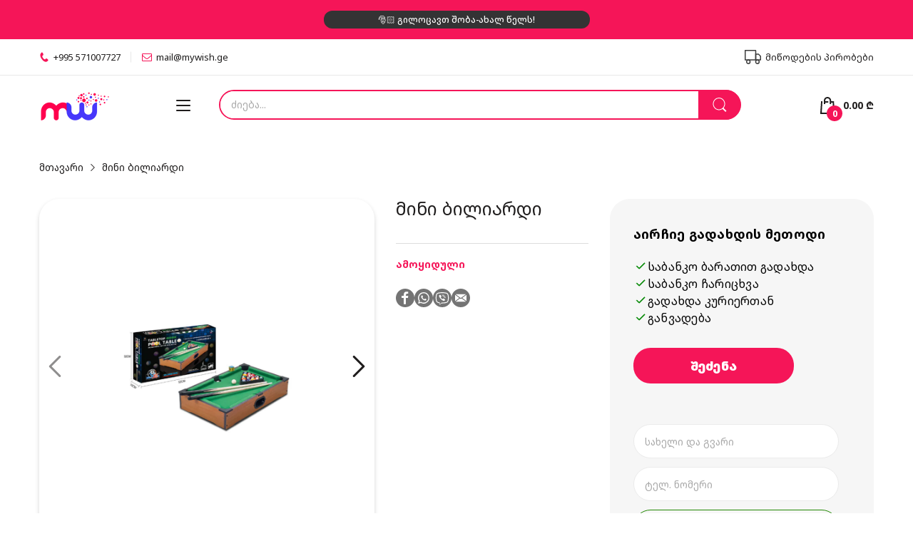

--- FILE ---
content_type: text/html; charset=utf-8
request_url: https://mywish.ge/products/%E1%83%9B%E1%83%98%E1%83%9C%E1%83%98-%E1%83%91%E1%83%98%E1%83%9A%E1%83%98%E1%83%90%E1%83%A0%E1%83%93%E1%83%98
body_size: 47170
content:
<!doctype html>
<html lang="ka" class="no-js">
  <head>
    <link rel="preconnect dns-prefetch" href="https://cdn.shopify.com">
    <link rel="preconnect dns-prefetch" href="https://fonts.googleapis.com" crossorigin>
    <link rel="preconnect dns-prefetch" href="https://fonts.gstatic.com" crossorigin><link rel="preconnect" href="https://fonts.shopifycdn.com" crossorigin><link rel="icon" type="image/png" href="//mywish.ge/cdn/shop/files/FAV-MYWISH.png?crop=center&height=128&v=1715783703&width=128"><link rel="canonical" href="https://mywish.ge/products/%e1%83%9b%e1%83%98%e1%83%9c%e1%83%98-%e1%83%91%e1%83%98%e1%83%9a%e1%83%98%e1%83%90%e1%83%a0%e1%83%93%e1%83%98">

    <meta charset="utf-8">
    <meta name="viewport" content="viewport-fit=cover, width=device-width,initial-scale=1, user-scalable=0"/>
    <meta name="google" content="notranslate">
    <meta name='HandheldFriendly' content='True'>
    <meta name='MobileOptimized' content='360'>
    <meta http-equiv="cleartype" content="on">
    <meta name="theme-color" content="#f51558">

    <title>
      მინი ბილიარდი
 &ndash; MyWish.ge</title>

<meta name="facebook-domain-verification" content="r5a0srqgfo97dzd6wxm8qcneaznyk7" />



    
      <meta name="description" content="მინი ბილიარდი – სახალისო გასართობი გახდება თქვენი შვილებისთვის, ანვითარებს ხედვას და მიზანს.">
    


<meta property="og:site_name" content="MyWish.ge">
<meta property="og:url" content="https://mywish.ge/products/%e1%83%9b%e1%83%98%e1%83%9c%e1%83%98-%e1%83%91%e1%83%98%e1%83%9a%e1%83%98%e1%83%90%e1%83%a0%e1%83%93%e1%83%98">
<meta property="og:title" content="მინი ბილიარდი">
<meta property="og:type" content="product">
<meta property="og:description" content="მინი ბილიარდი – სახალისო გასართობი გახდება თქვენი შვილებისთვის, ანვითარებს ხედვას და მიზანს."><meta property="og:image" content="http://mywish.ge/cdn/shop/products/3126ee0e8c4ed65be8fe63fbdbcd3aa1.png?v=1673614001">
  <meta property="og:image:secure_url" content="https://mywish.ge/cdn/shop/products/3126ee0e8c4ed65be8fe63fbdbcd3aa1.png?v=1673614001">
  <meta property="og:image:width" content="1010">
  <meta property="og:image:height" content="1010"><meta property="og:price:amount" content="209.00">
  <meta property="og:price:currency" content="GEL"><meta name="twitter:card" content="summary_large_image">
<meta name="twitter:title" content="მინი ბილიარდი">
<meta name="twitter:description" content="მინი ბილიარდი – სახალისო გასართობი გახდება თქვენი შვილებისთვის, ანვითარებს ხედვას და მიზანს."><script>document.documentElement.className = document.documentElement.className.replace('no-js', 'js');</script><script type="text/javascript">
	WebFontConfig = {
		google: {
			api: 'https://fonts.googleapis.com/css2',
			families: ["Noto+Sans+Georgian:wght@100;200;300;400;500;600;700;800;900&display=swap"]
		}
	};
	/* Web Font Loader v1.6.28 - (c) Adobe Systems, Google. License: Apache 2.0 */(function(){function aa(a,b,c){return a.call.apply(a.bind,arguments)}function ba(a,b,c){if(!a)throw Error();if(2<arguments.length){var d=Array.prototype.slice.call(arguments,2);return function(){var c=Array.prototype.slice.call(arguments);Array.prototype.unshift.apply(c,d);return a.apply(b,c)}}return function(){return a.apply(b,arguments)}}function p(a,b,c){p=Function.prototype.bind&&-1!=Function.prototype.bind.toString().indexOf("native code")?aa:ba;return p.apply(null,arguments)}var q=Date.now||function(){return+new Date};function ca(a,b){this.a=a;this.o=b||a;this.c=this.o.document}var da=!!window.FontFace;function t(a,b,c,d){b=a.c.createElement(b);if(c)for(var e in c)c.hasOwnProperty(e)&&("style"==e?b.style.cssText=c[e]:b.setAttribute(e,c[e]));d&&b.appendChild(a.c.createTextNode(d));return b}function u(a,b,c){a=a.c.getElementsByTagName(b)[0];a||(a=document.documentElement);a.insertBefore(c,a.lastChild)}function v(a){a.parentNode&&a.parentNode.removeChild(a)}
	function w(a,b,c){b=b||[];c=c||[];for(var d=a.className.split(/\s+/),e=0;e<b.length;e+=1){for(var f=!1,g=0;g<d.length;g+=1)if(b[e]===d[g]){f=!0;break}f||d.push(b[e])}b=[];for(e=0;e<d.length;e+=1){f=!1;for(g=0;g<c.length;g+=1)if(d[e]===c[g]){f=!0;break}f||b.push(d[e])}a.className=b.join(" ").replace(/\s+/g," ").replace(/^\s+|\s+$/,"")}function y(a,b){for(var c=a.className.split(/\s+/),d=0,e=c.length;d<e;d++)if(c[d]==b)return!0;return!1}
	function ea(a){return a.o.location.hostname||a.a.location.hostname}function z(a,b,c){function d(){m&&e&&f&&(m(g),m=null)}b=t(a,"link",{rel:"stylesheet",href:b,media:"all"});var e=!1,f=!0,g=null,m=c||null;da?(b.onload=function(){e=!0;d()},b.onerror=function(){e=!0;g=Error("Stylesheet failed to load");d()}):setTimeout(function(){e=!0;d()},0);u(a,"head",b)}
	function A(a,b,c,d){var e=a.c.getElementsByTagName("head")[0];if(e){var f=t(a,"script",{src:b}),g=!1;f.onload=f.onreadystatechange=function(){g||this.readyState&&"loaded"!=this.readyState&&"complete"!=this.readyState||(g=!0,c&&c(null),f.onload=f.onreadystatechange=null,"HEAD"==f.parentNode.tagName&&e.removeChild(f))};e.appendChild(f);setTimeout(function(){g||(g=!0,c&&c(Error("Script load timeout")))},d||5E3);return f}return null};function B(){this.a=0;this.c=null}function C(a){a.a++;return function(){a.a--;D(a)}}function E(a,b){a.c=b;D(a)}function D(a){0==a.a&&a.c&&(a.c(),a.c=null)};function F(a){this.a=a||"-"}F.prototype.c=function(a){for(var b=[],c=0;c<arguments.length;c++)b.push(arguments[c].replace(/[\W_]+/g,"").toLowerCase());return b.join(this.a)};function G(a,b){this.c=a;this.f=4;this.a="n";var c=(b||"n4").match(/^([nio])([1-9])$/i);c&&(this.a=c[1],this.f=parseInt(c[2],10))}function fa(a){return H(a)+" "+(a.f+"00")+" 300px "+I(a.c)}function I(a){var b=[];a=a.split(/,\s*/);for(var c=0;c<a.length;c++){var d=a[c].replace(/['"]/g,"");-1!=d.indexOf(" ")||/^\d/.test(d)?b.push("'"+d+"'"):b.push(d)}return b.join(",")}function J(a){return a.a+a.f}function H(a){var b="normal";"o"===a.a?b="oblique":"i"===a.a&&(b="italic");return b}
	function ga(a){var b=4,c="n",d=null;a&&((d=a.match(/(normal|oblique|italic)/i))&&d[1]&&(c=d[1].substr(0,1).toLowerCase()),(d=a.match(/([1-9]00|normal|bold)/i))&&d[1]&&(/bold/i.test(d[1])?b=7:/[1-9]00/.test(d[1])&&(b=parseInt(d[1].substr(0,1),10))));return c+b};function ha(a,b){this.c=a;this.f=a.o.document.documentElement;this.h=b;this.a=new F("-");this.j=!1!==b.events;this.g=!1!==b.classes}function ia(a){a.g&&w(a.f,[a.a.c("wf","loading")]);K(a,"loading")}function L(a){if(a.g){var b=y(a.f,a.a.c("wf","active")),c=[],d=[a.a.c("wf","loading")];b||c.push(a.a.c("wf","inactive"));w(a.f,c,d)}K(a,"inactive")}function K(a,b,c){if(a.j&&a.h[b])if(c)a.h[b](c.c,J(c));else a.h[b]()};function ja(){this.c={}}function ka(a,b,c){var d=[],e;for(e in b)if(b.hasOwnProperty(e)){var f=a.c[e];f&&d.push(f(b[e],c))}return d};function M(a,b){this.c=a;this.f=b;this.a=t(this.c,"span",{"aria-hidden":"true"},this.f)}function N(a){u(a.c,"body",a.a)}function O(a){return"display:block;position:absolute;top:-9999px;left:-9999px;font-size:300px;width:auto;height:auto;line-height:normal;margin:0;padding:0;font-variant:normal;white-space:nowrap;font-family:"+I(a.c)+";"+("font-style:"+H(a)+";font-weight:"+(a.f+"00")+";")};function P(a,b,c,d,e,f){this.g=a;this.j=b;this.a=d;this.c=c;this.f=e||3E3;this.h=f||void 0}P.prototype.start=function(){var a=this.c.o.document,b=this,c=q(),d=new Promise(function(d,e){function f(){q()-c>=b.f?e():a.fonts.load(fa(b.a),b.h).then(function(a){1<=a.length?d():setTimeout(f,25)},function(){e()})}f()}),e=null,f=new Promise(function(a,d){e=setTimeout(d,b.f)});Promise.race([f,d]).then(function(){e&&(clearTimeout(e),e=null);b.g(b.a)},function(){b.j(b.a)})};function Q(a,b,c,d,e,f,g){this.v=a;this.B=b;this.c=c;this.a=d;this.s=g||"BESbswy";this.f={};this.w=e||3E3;this.u=f||null;this.m=this.j=this.h=this.g=null;this.g=new M(this.c,this.s);this.h=new M(this.c,this.s);this.j=new M(this.c,this.s);this.m=new M(this.c,this.s);a=new G(this.a.c+",serif",J(this.a));a=O(a);this.g.a.style.cssText=a;a=new G(this.a.c+",sans-serif",J(this.a));a=O(a);this.h.a.style.cssText=a;a=new G("serif",J(this.a));a=O(a);this.j.a.style.cssText=a;a=new G("sans-serif",J(this.a));a=
	O(a);this.m.a.style.cssText=a;N(this.g);N(this.h);N(this.j);N(this.m)}var R={D:"serif",C:"sans-serif"},S=null;function T(){if(null===S){var a=/AppleWebKit\/([0-9]+)(?:\.([0-9]+))/.exec(window.navigator.userAgent);S=!!a&&(536>parseInt(a[1],10)||536===parseInt(a[1],10)&&11>=parseInt(a[2],10))}return S}Q.prototype.start=function(){this.f.serif=this.j.a.offsetWidth;this.f["sans-serif"]=this.m.a.offsetWidth;this.A=q();U(this)};
	function la(a,b,c){for(var d in R)if(R.hasOwnProperty(d)&&b===a.f[R[d]]&&c===a.f[R[d]])return!0;return!1}function U(a){var b=a.g.a.offsetWidth,c=a.h.a.offsetWidth,d;(d=b===a.f.serif&&c===a.f["sans-serif"])||(d=T()&&la(a,b,c));d?q()-a.A>=a.w?T()&&la(a,b,c)&&(null===a.u||a.u.hasOwnProperty(a.a.c))?V(a,a.v):V(a,a.B):ma(a):V(a,a.v)}function ma(a){setTimeout(p(function(){U(this)},a),50)}function V(a,b){setTimeout(p(function(){v(this.g.a);v(this.h.a);v(this.j.a);v(this.m.a);b(this.a)},a),0)};function W(a,b,c){this.c=a;this.a=b;this.f=0;this.m=this.j=!1;this.s=c}var X=null;W.prototype.g=function(a){var b=this.a;b.g&&w(b.f,[b.a.c("wf",a.c,J(a).toString(),"active")],[b.a.c("wf",a.c,J(a).toString(),"loading"),b.a.c("wf",a.c,J(a).toString(),"inactive")]);K(b,"fontactive",a);this.m=!0;na(this)};
	W.prototype.h=function(a){var b=this.a;if(b.g){var c=y(b.f,b.a.c("wf",a.c,J(a).toString(),"active")),d=[],e=[b.a.c("wf",a.c,J(a).toString(),"loading")];c||d.push(b.a.c("wf",a.c,J(a).toString(),"inactive"));w(b.f,d,e)}K(b,"fontinactive",a);na(this)};function na(a){0==--a.f&&a.j&&(a.m?(a=a.a,a.g&&w(a.f,[a.a.c("wf","active")],[a.a.c("wf","loading"),a.a.c("wf","inactive")]),K(a,"active")):L(a.a))};function oa(a){this.j=a;this.a=new ja;this.h=0;this.f=this.g=!0}oa.prototype.load=function(a){this.c=new ca(this.j,a.context||this.j);this.g=!1!==a.events;this.f=!1!==a.classes;pa(this,new ha(this.c,a),a)};
	function qa(a,b,c,d,e){var f=0==--a.h;(a.f||a.g)&&setTimeout(function(){var a=e||null,m=d||null||{};if(0===c.length&&f)L(b.a);else{b.f+=c.length;f&&(b.j=f);var h,l=[];for(h=0;h<c.length;h++){var k=c[h],n=m[k.c],r=b.a,x=k;r.g&&w(r.f,[r.a.c("wf",x.c,J(x).toString(),"loading")]);K(r,"fontloading",x);r=null;if(null===X)if(window.FontFace){var x=/Gecko.*Firefox\/(\d+)/.exec(window.navigator.userAgent),xa=/OS X.*Version\/10\..*Safari/.exec(window.navigator.userAgent)&&/Apple/.exec(window.navigator.vendor);
		X=x?42<parseInt(x[1],10):xa?!1:!0}else X=!1;X?r=new P(p(b.g,b),p(b.h,b),b.c,k,b.s,n):r=new Q(p(b.g,b),p(b.h,b),b.c,k,b.s,a,n);l.push(r)}for(h=0;h<l.length;h++)l[h].start()}},0)}function pa(a,b,c){var d=[],e=c.timeout;ia(b);var d=ka(a.a,c,a.c),f=new W(a.c,b,e);a.h=d.length;b=0;for(c=d.length;b<c;b++)d[b].load(function(b,d,c){qa(a,f,b,d,c)})};function ra(a,b){this.c=a;this.a=b}
	ra.prototype.load=function(a){function b(){if(f["__mti_fntLst"+d]){var c=f["__mti_fntLst"+d](),e=[],h;if(c)for(var l=0;l<c.length;l++){var k=c[l].fontfamily;void 0!=c[l].fontStyle&&void 0!=c[l].fontWeight?(h=c[l].fontStyle+c[l].fontWeight,e.push(new G(k,h))):e.push(new G(k))}a(e)}else setTimeout(function(){b()},50)}var c=this,d=c.a.projectId,e=c.a.version;if(d){var f=c.c.o;A(this.c,(c.a.api||"https://fast.fonts.net/jsapi")+"/"+d+".js"+(e?"?v="+e:""),function(e){e?a([]):(f["__MonotypeConfiguration__"+
		d]=function(){return c.a},b())}).id="__MonotypeAPIScript__"+d}else a([])};function sa(a,b){this.c=a;this.a=b}sa.prototype.load=function(a){var b,c,d=this.a.urls||[],e=this.a.families||[],f=this.a.testStrings||{},g=new B;b=0;for(c=d.length;b<c;b++)z(this.c,d[b],C(g));var m=[];b=0;for(c=e.length;b<c;b++)if(d=e[b].split(":"),d[1])for(var h=d[1].split(","),l=0;l<h.length;l+=1)m.push(new G(d[0],h[l]));else m.push(new G(d[0]));E(g,function(){a(m,f)})};function ta(a,b){a?this.c=a:this.c=ua;this.a=[];this.f=[];this.g=b||""}var ua="https://fonts.googleapis.com/css";function va(a,b){for(var c=b.length,d=0;d<c;d++){var e=b[d].split(":");3==e.length&&a.f.push(e.pop());var f="";2==e.length&&""!=e[1]&&(f=":");a.a.push(e.join(f))}}
	function wa(a){if(0==a.a.length)throw Error("No fonts to load!");if(-1!=a.c.indexOf("kit="))return a.c;for(var b=a.a.length,c=[],d=0;d<b;d++)c.push(a.a[d].replace(/ /g,"+"));b=a.c+"?family="+c.join("%7C");0<a.f.length&&(b+="&subset="+a.f.join(","));0<a.g.length&&(b+="&text="+encodeURIComponent(a.g));return b};function ya(a){this.f=a;this.a=[];this.c={}}
	var za={latin:"BESbswy","latin-ext":"\u00e7\u00f6\u00fc\u011f\u015f",cyrillic:"\u0439\u044f\u0416",greek:"\u03b1\u03b2\u03a3",khmer:"\u1780\u1781\u1782",Hanuman:"\u1780\u1781\u1782"},Aa={thin:"1",extralight:"2","extra-light":"2",ultralight:"2","ultra-light":"2",light:"3",regular:"4",book:"4",medium:"5","semi-bold":"6",semibold:"6","demi-bold":"6",demibold:"6",bold:"7","extra-bold":"8",extrabold:"8","ultra-bold":"8",ultrabold:"8",black:"9",heavy:"9",l:"3",r:"4",b:"7"},Ba={i:"i",italic:"i",n:"n",normal:"n"},
	Ca=/^(thin|(?:(?:extra|ultra)-?)?light|regular|book|medium|(?:(?:semi|demi|extra|ultra)-?)?bold|black|heavy|l|r|b|[1-9]00)?(n|i|normal|italic)?$/;
	function Da(a){for(var b=a.f.length,c=0;c<b;c++){var d=a.f[c].split(":"),e=d[0].replace(/\+/g," "),f=["n4"];if(2<=d.length){var g;var m=d[1];g=[];if(m)for(var m=m.split(","),h=m.length,l=0;l<h;l++){var k;k=m[l];if(k.match(/^[\w-]+$/)){var n=Ca.exec(k.toLowerCase());if(null==n)k="";else{k=n[2];k=null==k||""==k?"n":Ba[k];n=n[1];if(null==n||""==n)n="4";else var r=Aa[n],n=r?r:isNaN(n)?"4":n.substr(0,1);k=[k,n].join("")}}else k="";k&&g.push(k)}0<g.length&&(f=g);3==d.length&&(d=d[2],g=[],d=d?d.split(","):
		g,0<d.length&&(d=za[d[0]])&&(a.c[e]=d))}a.c[e]||(d=za[e])&&(a.c[e]=d);for(d=0;d<f.length;d+=1)a.a.push(new G(e,f[d]))}};function Ea(a,b){this.c=a;this.a=b}var Fa={Arimo:!0,Cousine:!0,Tinos:!0};Ea.prototype.load=function(a){var b=new B,c=this.c,d=new ta(this.a.api,this.a.text),e=this.a.families;va(d,e);var f=new ya(e);Da(f);z(c,wa(d),C(b));E(b,function(){a(f.a,f.c,Fa)})};function Ga(a,b){this.c=a;this.a=b}Ga.prototype.load=function(a){var b=this.a.id,c=this.c.o;b?A(this.c,(this.a.api||"https://use.typekit.net")+"/"+b+".js",function(b){if(b)a([]);else if(c.Typekit&&c.Typekit.config&&c.Typekit.config.fn){b=c.Typekit.config.fn;for(var e=[],f=0;f<b.length;f+=2)for(var g=b[f],m=b[f+1],h=0;h<m.length;h++)e.push(new G(g,m[h]));try{c.Typekit.load({events:!1,classes:!1,async:!0})}catch(l){}a(e)}},2E3):a([])};function Ha(a,b){this.c=a;this.f=b;this.a=[]}Ha.prototype.load=function(a){var b=this.f.id,c=this.c.o,d=this;b?(c.__webfontfontdeckmodule__||(c.__webfontfontdeckmodule__={}),c.__webfontfontdeckmodule__[b]=function(b,c){for(var g=0,m=c.fonts.length;g<m;++g){var h=c.fonts[g];d.a.push(new G(h.name,ga("font-weight:"+h.weight+";font-style:"+h.style)))}a(d.a)},A(this.c,(this.f.api||"https://f.fontdeck.com/s/css/js/")+ea(this.c)+"/"+b+".js",function(b){b&&a([])})):a([])};var Y=new oa(window);Y.a.c.custom=function(a,b){return new sa(b,a)};Y.a.c.fontdeck=function(a,b){return new Ha(b,a)};Y.a.c.monotype=function(a,b){return new ra(b,a)};Y.a.c.typekit=function(a,b){return new Ga(b,a)};Y.a.c.google=function(a,b){return new Ea(b,a)};var Z={load:p(Y.load,Y)};"function"===typeof define&&define.amd?define(function(){return Z}):"undefined"!==typeof module&&module.exports?module.exports=Z:(window.WebFont=Z,window.WebFontConfig&&Y.load(window.WebFontConfig));}());
</script><style data-shopify>:root{ --heading-font:'Noto Sans Georgian','Helvetica Neue', Helvetica, Arial, sans-serif;
	--body-font:'Noto Sans Georgian','Helvetica Neue', Helvetica, Arial, sans-serif; };</style><link rel="preload" href="//mywish.ge/cdn/shop/t/13/assets/themes.css?v=127743340983909676541725670469" as="style">

<link rel="stylesheet" href="//mywish.ge/cdn/shop/t/13/assets/themes.css?v=127743340983909676541725670469" media="all">


<link rel="stylesheet" href="//mywish.ge/cdn/shop/t/13/assets/product.css?v=142860135233462490071712617615" media="print" onload="this.media='all'"><link rel="stylesheet" href="//mywish.ge/cdn/shop/t/13/assets/cart.css?v=133034085096347527951716223707" media="print" onload="this.media='all'">
<link rel="stylesheet" href="//mywish.ge/cdn/shop/t/13/assets/popup-style.css?v=131265501752141027531712617615" media="print" onload="this.media='all'">
<style id="test">
  :root {
    --font-body-weight: 400;
    --heading-size-h1:  36px;
    --heading-size-h2:  30px;
    --heading-size-h3:  22px;
    --heading-size-h4:  20px;
    --heading-size-h5:  18px;
    --heading-size-h6:  16px;
    --heading-1-weight: 700;
    --heading-2-weight: 700;
    --heading-3-weight: 700;
    --heading-4-weight: 700;
    --heading-5-weight: 700;
    --heading-6-weight: 700;
    
    --topbar-bg-color:             #ffffff;
    --topbar-text-color:           #1f1d1d;
    --topbar-text-color-rgba:      31, 29, 29;
    --header-bg-color:             #ffffff;
    --text-header-color:           #1f1d1d;
    --text-header-color-rgba:      31, 29, 29;
    --header-text-color-hover:     #f51558;
    --bg-number-icon:              #f51558;
    --text-number-icon:            #ffffff;
    
    --header-bg-mobile-color:      #ffffff;  
    --header-mobile-text-color:    #1f1d1d;
    --bg-color-mobile-number-icon: #1f1d1d;
    --color-mobile-number-icon:    #ffffff;
  
    --nav-font-size:               14px;
    --nav-sub-font-size:           14px;
    --nav-link-color:              #1f1d1d; 
    --nav-link-hover-color:        #1f1d1d;
    --nav-dropdown-background:     #ffffff; 
    --nav-dropdown-link-color:     #1f1d1d; 
    --nav-dropdown-link-hover-color: #f51558;
    --nav-bg-nav-link-hover:        #f51558;
      
    --menu-label-color-1:          #ffffff;
    --menu-label-bg-1:             #4cd964;
    --menu-label-color-2:          #ffffff;
    --menu-label-bg-2:             #007aff;
  	--menu-label-color-3:          #ffffff;
    --menu-label-bg-3:             #ff3b30;
  
    --main-color:                  #f51558;
    --main-color-rgba:             245, 21, 88;  
    --body-font-size:              14px;
    --body-border-color:           #dddddd;
    --body-bg-color:               #ffffff;
    --second-bg-color:             #f5f5f5;
    --body-color:                  #1f1d1d;
    --body-color-rgba:             31, 29, 29;
    --body-link:                   #1f1d1d;
    --body-link-hover:             #f51558;
    --body-color-2:                #878787;
    
    --section-heading-margin:      0 0 15px 0;
    --section-heading-cl:          #333e48;
    --section-heading-fs:          22px;
    --section-heading-fw:          400;

    --sale-lb-cl:                  #ffffff;
    --sale-lb-bgcl:                #f51558;
    --hot-lb-cl:                   #ffffff;
    --hot-lb-bgcl:                 #f51558;
    --new-lb-cl:                   #ffffff;
    --new-lb-bgcl:                 #12A05C;


    --btn1-fs:                     14px;	
    --btn1-fw:                     700;
    --btn1-cl:                     #FFFFFF;
    --btn1-bg-cl:                  #f51558;
    --btn1-hover-cl:               #ffffff;
    --btn1-hover-bg-cl:            #F51558;
    --btn1-border-width:           1px;
    --btn1-border-cl:              #f51558;
    --btn1-hover-border-cl:        #1f1d1d;

    --btn2-fs:                     14px;
    --btn2-fw:                     700;
    --btn2-cl:                     #ffffff;
    --btn2-bg-cl:                  #f51558;
    --btn2-hover-cl:               #1f1d1d;
    --btn2-hover-bg-cl:            #ff3b30;
    --btn2-border-width:           1px;
    --btn2-border-cl:              #f51558;
    --btn2-hover-border-cl:        #ff3b30;

    --price-color:                 #1f1d1d;
    --price-compare-color:         #848484;
    --price-sale-color:            #000000;
    --rating-star-color:           #fed700;
    --rating-star-empty-color:     #848484;

    --footer-bg:                   ;
    --footer-text-cl:              ;
  
    --product-bg-color:            #ffffff;
    --product-card-title-cl:       #000000;
    --product-card-title-fs:       14px;
    --product-card-vendor-fs:      12px;
    --product-card-price-fs:       16px;
    --product-card-price-sale-fs:  20px;
    --product-card-price-compare-fs: 12px;

    --breadcrumb-bg-color:         #ffffff;
    --breadcrumb-color-1:          #1f1d1d;
    --breadcrumb-color-2:          #1f1d1d;

    --newsletter-popup-background:      #ffffff;
    --newsletter-popup-heading-color:   #333e48;
    --newsletter-popup-subtext-color:   #878787;
    --newsletter-popup-subtext-2-color: #333e48;
    
    --button-cart-bg:   #e6e6e6;
  	--button-cart-hover-bg: #fed700;
    --button-cart-cl:   #ffffff;
    --button-cart-hover-cl:   #ffffff;
    --bg-deal-section:  #e6e6e6;
    --text-deal-text:   #383838;
  
    --bg-dark: #181818;
    --color-dark: #d9d9d9;
    --border-dark: #2f3336;
    --button-cart-bg-dark:  #495057;
  	--button-cart-hover-bg-dark: #fed700;
    --button-cart-cl-dark:  #d9d9d9;
    --button-cart-hover-cl-dark:  #181818;
  
    --font-bold:        700;
    --gutter-xlg:       40px;
    --gutter-lg:        30px;
    --gutter-md:        25px;
    --gutter-sm:        20px;
    --gutter-xs:        15px;
    --gutter-xxs:       10px;
  }
</style>
<style data-shopify>.slider-container:not(.slider-initialized) .slider-item {display: inline-block;vertical-align: top;white-space: normal;}.visibility-hidden {visibility: hidden;}.position-relative {position: relative !important;}.position-unset {position: unset !important;}.cursor-pointer{cursor: pointer}.m-auto{margin: auto;}.m-0{margin: 0;}.collapse{height: 0px;transition: height 0.2s;overflow: hidden;}.overflow-hidden{overflow: hidden;}html.no-js .no-js-hidden{display: none !important;}.object-fit-cover img{object-fit: cover;}html.no-js .image__style{background-repeat: no-repeat;background-position: center center;background-size: cover;}html.js .image__style{background-image: unset !important;}.widget-social-icons a{background-color: ;border-radius: px;border-color: rgba(0,0,0,0);}.product-status .in-stock,.product-status .out-stock{display: none;}.product-status[data-status='1'] .in-stock{display: block;}.product-status[data-status='0'] .out-stock{display: block;}Liquid error (snippets/style-resources line 105): Could not find asset snippets/snippet-heading-css.liquid.custom-color[data-custom-color="white"],.custom-color[data-custom-color="white"] a{color: #fff;}.custom-color[data-custom-color="black"],.custom-color[data-custom-color="black"] a{color: #000;}.product-card .product-card_name a{font-size:14;}.product-card .product-card_vendor a{font-size:12;}
</style><script type="application/javascript">
  EventTarget.prototype.addEvent = EventTarget.prototype.addEventListener;
  EventTarget.prototype.removeEvent = EventTarget.prototype.removeEventListener;

  window.theme = Object.assign( window.theme || {}, {product: {"id":6919428014177,"title":"მინი ბილიარდი","handle":"მინი-ბილიარდი","description":"\u003cp class=\"product-name\"\u003e\u003cstrong\u003eმინი ბილიარდი\u003c\/strong\u003e – სახალისო გასართობი გახდება თქვენი შვილებისთვის, ანვითარებს ხედვას და მიზანს.\u003c\/p\u003e\n\u003cp\u003e\u003cb\u003eსხვა დეტალები:\u003c\/b\u003e\u003cspan\u003e \u003c\/span\u003e\u003cspan\u003e\u003cbr\u003e\u003c\/span\u003e\u003cspan\u003e\u003cbr\u003e\u003c\/span\u003e\u003cspan\u003e✿\u003c\/span\u003e\u003cspan\u003e\u003cstrong\u003e მასალა\u003c\/strong\u003e: ხე.\u003c\/span\u003e\u003c\/p\u003e\n\u003cp\u003e\u003cspan\u003e\u003c\/span\u003e\u003cspan\u003e✿\u003c\/span\u003e\u003cspan\u003e\u003cstrong\u003e ასაკი\u003c\/strong\u003e: 3 წლიდან ზევით.\u003c\/span\u003e\u003cspan\u003e\u003cbr\u003e\u003c\/span\u003e\u003c\/p\u003e\n\u003cp\u003e\u003cspan\u003e✿\u003cstrong\u003e ზომა\u003c\/strong\u003e: 51,5,31,5*9 სმ.\u003c\/span\u003e\u003c\/p\u003e\n\u003cp\u003e\u003cspan\u003e\u003c\/span\u003e\u003cstrong\u003eშენიშვნა\u003c\/strong\u003e: დასაშვებია 100-150 გრამიანი ცდომილება. განათებისა და სხვა ფაქტორების გამო, ფოტოზე ასახული პროდუქტი შესაძლოა უმნიშვნელოდ განსხვავდებოდეს მისი რეალური ვიზუალისგან.\u003c\/p\u003e\n\u003cp\u003eშეკვეთამდე გთხოვთ, დაგვიკავშირდით ნაშთის და მიწოდების ვადების დასაზუსტებლად (ტელეფონით, მესენჯერით).\u003c\/p\u003e","published_at":"2023-01-13T15:12:08+04:00","created_at":"2023-01-13T15:02:44+04:00","vendor":"PARTNER","type":"Billiard Tables","tags":["ბილიარდი","მინი ბილიარდი"],"price":20900,"price_min":20900,"price_max":20900,"available":false,"price_varies":false,"compare_at_price":null,"compare_at_price_min":0,"compare_at_price_max":0,"compare_at_price_varies":false,"variants":[{"id":40651844714593,"title":"Default Title","option1":"Default Title","option2":null,"option3":null,"sku":"","requires_shipping":true,"taxable":false,"featured_image":null,"available":false,"name":"მინი ბილიარდი","public_title":null,"options":["Default Title"],"price":20900,"weight":0,"compare_at_price":null,"inventory_management":"shopify","barcode":"","requires_selling_plan":false,"selling_plan_allocations":[]}],"images":["\/\/mywish.ge\/cdn\/shop\/products\/3126ee0e8c4ed65be8fe63fbdbcd3aa1.png?v=1673614001","\/\/mywish.ge\/cdn\/shop\/products\/81445c385ed9f4d733a2b39e8b182e1a.webp?v=1673614001"],"featured_image":"\/\/mywish.ge\/cdn\/shop\/products\/3126ee0e8c4ed65be8fe63fbdbcd3aa1.png?v=1673614001","options":["Title"],"media":[{"alt":null,"id":23467371331681,"position":1,"preview_image":{"aspect_ratio":1.0,"height":1010,"width":1010,"src":"\/\/mywish.ge\/cdn\/shop\/products\/3126ee0e8c4ed65be8fe63fbdbcd3aa1.png?v=1673614001"},"aspect_ratio":1.0,"height":1010,"media_type":"image","src":"\/\/mywish.ge\/cdn\/shop\/products\/3126ee0e8c4ed65be8fe63fbdbcd3aa1.png?v=1673614001","width":1010},{"alt":null,"id":23466695032929,"position":2,"preview_image":{"aspect_ratio":1.0,"height":960,"width":960,"src":"\/\/mywish.ge\/cdn\/shop\/products\/81445c385ed9f4d733a2b39e8b182e1a.webp?v=1673614001"},"aspect_ratio":1.0,"height":960,"media_type":"image","src":"\/\/mywish.ge\/cdn\/shop\/products\/81445c385ed9f4d733a2b39e8b182e1a.webp?v=1673614001","width":960}],"requires_selling_plan":false,"selling_plan_groups":[],"content":"\u003cp class=\"product-name\"\u003e\u003cstrong\u003eმინი ბილიარდი\u003c\/strong\u003e – სახალისო გასართობი გახდება თქვენი შვილებისთვის, ანვითარებს ხედვას და მიზანს.\u003c\/p\u003e\n\u003cp\u003e\u003cb\u003eსხვა დეტალები:\u003c\/b\u003e\u003cspan\u003e \u003c\/span\u003e\u003cspan\u003e\u003cbr\u003e\u003c\/span\u003e\u003cspan\u003e\u003cbr\u003e\u003c\/span\u003e\u003cspan\u003e✿\u003c\/span\u003e\u003cspan\u003e\u003cstrong\u003e მასალა\u003c\/strong\u003e: ხე.\u003c\/span\u003e\u003c\/p\u003e\n\u003cp\u003e\u003cspan\u003e\u003c\/span\u003e\u003cspan\u003e✿\u003c\/span\u003e\u003cspan\u003e\u003cstrong\u003e ასაკი\u003c\/strong\u003e: 3 წლიდან ზევით.\u003c\/span\u003e\u003cspan\u003e\u003cbr\u003e\u003c\/span\u003e\u003c\/p\u003e\n\u003cp\u003e\u003cspan\u003e✿\u003cstrong\u003e ზომა\u003c\/strong\u003e: 51,5,31,5*9 სმ.\u003c\/span\u003e\u003c\/p\u003e\n\u003cp\u003e\u003cspan\u003e\u003c\/span\u003e\u003cstrong\u003eშენიშვნა\u003c\/strong\u003e: დასაშვებია 100-150 გრამიანი ცდომილება. განათებისა და სხვა ფაქტორების გამო, ფოტოზე ასახული პროდუქტი შესაძლოა უმნიშვნელოდ განსხვავდებოდეს მისი რეალური ვიზუალისგან.\u003c\/p\u003e\n\u003cp\u003eშეკვეთამდე გთხოვთ, დაგვიკავშირდით ნაშთის და მიწოდების ვადების დასაზუსტებლად (ტელეფონით, მესენჯერით).\u003c\/p\u003e"},routes: {
      rootUrl: "/",
      searchUrl: "/search",
      collectionAllUrl: "/collections/all",
      collectionsUrl: "/collections",
      cartAdd: "/cart/add.js",
      cartGet: "/cart.js",
      cartChange: "/cart/change.js",
      cartUpdate: "/cart/update.js",
      cartClear: "/cart/clear.js"
    },
    settings: {
      shop: {
        reviewApp: "",
        enableAgeVerifiCation: false
      },
      header: {
        sticky: true,
        style: 8,
        enableMainMegaMenu: null,
      },
      cart: {
        type: "page",
      },
      search: {
        limit: 5,
        type: "product",
        urlParams: "&resources[type]=product&resources[limit]=5&resources[options][unavailable_products]=last"
      },
    },
    template: "product",
    strings: {
      item: "Translation missing: ka.general.text.item",
      items: "Translation missing: ka.general.text.items",
      tags: "ტეგები &quot;{{ tags }}&quot;",
      page: "გვერდი {{ page }}",
      shopName: "MyWish.ge",
      cartNumber: "Translation missing: ka.popup.cart_notify.number_in_cart",
      cartNumbers: "Translation missing: ka.popup.cart_notify.numbers_in_cart",
      dateComingStock: "გაყიდვაში დაბრუნების თარიღი {{date}}",
      header: {
        dropdownCart: {
          removing: "იშლება"
        }
      },
      shipping: {
        oneRate: "მიწოდების ღირებულება ყველგან ერთია",
        manyRates: "",
        notFoundRate: "Translation missing: ka.pages.cart.not_found_shipping_rates"
      },
      product: {
        itemsLowStock: "მხოლოდ {{quantity}} ერთეულია მარაგში",
        itemLowStock: "მხოლოდ {{quantity}} ერთეულია მარაგში",
        itemsStock: "{{quantity}} პროდუქტია მარაგში",
        itemStock: "{{quantity}} პროდუქტია მარაგში",
        skuNA: "N/A",
        addToCart: "ყიდვა",
        unavailable: "არაა მარაგში",
        soldOut: "გაყიდულია",
        preorder: "წინასწარი შეკვეთა"
      },
      address: {
        addTitle: "",
        editTitle: "",
        update: "",
        add: ""
      },
      ymmSearch: {
        buttonLabel: "Translation missing: ka.ymm-search.button.label"
      }
    },
    currency: {
      current: "GEL",
      pattern: "money_format",
      symbol: "₾",
      format: "{{amount}} ₾",
    },
    search: {
      "config" : {
        "resources[type]": "product",
        "resources[limit]": "5",
        "resources[options][unavailable_products]": "last"
      },
      strings : {
        product: "Translation missing: ka.general.search.product",
        article: "Translation missing: ka.general.search.article",
        collection: "Translation missing: ka.general.search.collection",
        page: "Translation missing: ka.general.search.page",
      }
    },
    assets: {
      search: "//mywish.ge/cdn/shop/t/13/assets/search.js?v=148677102470049102571712617616",
      defaultImage: "//mywish.ge/cdn/shop/t/13/assets/default-image.jpg?v=43200675857319925701712617616",
      popupQuickView: "//mywish.ge/cdn/shop/t/13/assets/quick-view-popup.js?v=877125679434874491712617614",
      storeLocationPopup: "//mywish.ge/cdn/shop/t/13/assets/store-location-popup.js?v=145343820945474456121712617617",
      mapboxJs: "//mywish.ge/cdn/shop/t/13/assets/mapbox-gl.js?v=59510910642091715811712617615",
      mapboxCss: "//mywish.ge/cdn/shop/t/13/assets/mapbox-gl.css?v=49370751376789533381712617617"
    },
    customElementsList: [],
    sectionRegister: [],
  });Object.assign(window.theme.product.variants[0], {inventory_quantity : 0
      });let jsResources = [
      "//mywish.ge/cdn/shop/t/13/assets/lazysizes.min.js?v=19944551759608041491712617616","//mywish.ge/cdn/shop/t/13/assets/tiny-slider.min.js?v=83794718933834253901712617614","//mywish.ge/cdn/shop/t/13/assets/common.js?v=19117740740960262441717089002","//mywish.ge/cdn/shop/t/13/assets/product-page.js?v=122802333815663400691716460743",];

  jsPreload();

  document.addEvent('DOMContentLoaded', jsLoad, {once: true});

  window.addEvent('load', () => {
    [
      "//mywish.ge/cdn/shop/t/13/assets/search.js?v=148677102470049102571712617616",
      "//mywish.ge/cdn/shop/t/13/assets/quick-view-popup.js?v=877125679434874491712617614",
    ].forEach( url => {
      let link = document.createElement("link");
      link.as = "script";
      link.href = url;
      link.rel = "preload";
      document.head.append(link);
    });
  })

  function jsPreload(){
    jsResources.forEach( resource =>{
      let link = document.createElement('link');
      link.href = resource;
      link.rel = 'preload';
      link.as = 'script';
      document.head.append(link);
    })
  }

  async function jsLoad(){
    for (const resource of jsResources) {
      await new Promise((reslove, rejcet) => {
        let script = document.createElement("script");
        script.src = resource;
        script.onload = () => {reslove(1);};
        document.body.append(script);
      })
    }
  }
</script>



<link
  rel="preload"
  as="image"
  href="//mywish.ge/cdn/shop/products/3126ee0e8c4ed65be8fe63fbdbcd3aa1.png?v=1673614001&width=1010"
  media="all"
  imagesrcset="//mywish.ge/cdn/shop/products/3126ee0e8c4ed65be8fe63fbdbcd3aa1.png?v=1673614001&width=100 100w,//mywish.ge/cdn/shop/products/3126ee0e8c4ed65be8fe63fbdbcd3aa1.png?v=1673614001&width=180 180w,//mywish.ge/cdn/shop/products/3126ee0e8c4ed65be8fe63fbdbcd3aa1.png?v=1673614001&width=360 360w,//mywish.ge/cdn/shop/products/3126ee0e8c4ed65be8fe63fbdbcd3aa1.png?v=1673614001&width=540 540w,"><script>window.performance && window.performance.mark && window.performance.mark('shopify.content_for_header.start');</script><meta name="facebook-domain-verification" content="80e35mmwaf9ydbpbqxqgtqj9i27n2s">
<meta id="shopify-digital-wallet" name="shopify-digital-wallet" content="/10203463777/digital_wallets/dialog">
<link rel="alternate" type="application/json+oembed" href="https://mywish.ge/products/%e1%83%9b%e1%83%98%e1%83%9c%e1%83%98-%e1%83%91%e1%83%98%e1%83%9a%e1%83%98%e1%83%90%e1%83%a0%e1%83%93%e1%83%98.oembed">
<script async="async" src="/checkouts/internal/preloads.js?locale=ka-GE"></script>
<script id="shopify-features" type="application/json">{"accessToken":"524dafeee0758792b818fe37ee438ba2","betas":["rich-media-storefront-analytics"],"domain":"mywish.ge","predictiveSearch":false,"shopId":10203463777,"locale":"ka"}</script>
<script>var Shopify = Shopify || {};
Shopify.shop = "mywishge.myshopify.com";
Shopify.locale = "ka";
Shopify.currency = {"active":"GEL","rate":"1.0"};
Shopify.country = "GE";
Shopify.theme = {"name":"mywish\/live","id":123473330273,"schema_name":"Electro Theme","schema_version":"10.0.0","theme_store_id":null,"role":"main"};
Shopify.theme.handle = "null";
Shopify.theme.style = {"id":null,"handle":null};
Shopify.cdnHost = "mywish.ge/cdn";
Shopify.routes = Shopify.routes || {};
Shopify.routes.root = "/";</script>
<script type="module">!function(o){(o.Shopify=o.Shopify||{}).modules=!0}(window);</script>
<script>!function(o){function n(){var o=[];function n(){o.push(Array.prototype.slice.apply(arguments))}return n.q=o,n}var t=o.Shopify=o.Shopify||{};t.loadFeatures=n(),t.autoloadFeatures=n()}(window);</script>
<script id="shop-js-analytics" type="application/json">{"pageType":"product"}</script>
<script defer="defer" async type="module" src="//mywish.ge/cdn/shopifycloud/shop-js/modules/v2/client.init-shop-cart-sync_BN7fPSNr.en.esm.js"></script>
<script defer="defer" async type="module" src="//mywish.ge/cdn/shopifycloud/shop-js/modules/v2/chunk.common_Cbph3Kss.esm.js"></script>
<script defer="defer" async type="module" src="//mywish.ge/cdn/shopifycloud/shop-js/modules/v2/chunk.modal_DKumMAJ1.esm.js"></script>
<script type="module">
  await import("//mywish.ge/cdn/shopifycloud/shop-js/modules/v2/client.init-shop-cart-sync_BN7fPSNr.en.esm.js");
await import("//mywish.ge/cdn/shopifycloud/shop-js/modules/v2/chunk.common_Cbph3Kss.esm.js");
await import("//mywish.ge/cdn/shopifycloud/shop-js/modules/v2/chunk.modal_DKumMAJ1.esm.js");

  window.Shopify.SignInWithShop?.initShopCartSync?.({"fedCMEnabled":true,"windoidEnabled":true});

</script>
<script>(function() {
  var isLoaded = false;
  function asyncLoad() {
    if (isLoaded) return;
    isLoaded = true;
    var urls = ["https:\/\/formbuilder.hulkapps.com\/skeletopapp.js?shop=mywishge.myshopify.com","https:\/\/cdn-bundler.nice-team.net\/app\/js\/bundler.js?shop=mywishge.myshopify.com","https:\/\/widget-api-ng.yeps.io\/loader\/01924ad4-9abc-5b83-2326-2d5455968c2b.js?shop=mywishge.myshopify.com","https:\/\/shy.elfsight.com\/p\/platform.js?shop=mywishge.myshopify.com"];
    for (var i = 0; i < urls.length; i++) {
      var s = document.createElement('script');
      s.type = 'text/javascript';
      s.async = true;
      s.src = urls[i];
      var x = document.getElementsByTagName('script')[0];
      x.parentNode.insertBefore(s, x);
    }
  };
  if(window.attachEvent) {
    window.attachEvent('onload', asyncLoad);
  } else {
    window.addEventListener('load', asyncLoad, false);
  }
})();</script>
<script id="__st">var __st={"a":10203463777,"offset":14400,"reqid":"17ff0b44-57e0-4669-a9ae-c9da47007bb6-1769817091","pageurl":"mywish.ge\/products\/%E1%83%9B%E1%83%98%E1%83%9C%E1%83%98-%E1%83%91%E1%83%98%E1%83%9A%E1%83%98%E1%83%90%E1%83%A0%E1%83%93%E1%83%98","u":"55f181d41086","p":"product","rtyp":"product","rid":6919428014177};</script>
<script>window.ShopifyPaypalV4VisibilityTracking = true;</script>
<script id="captcha-bootstrap">!function(){'use strict';const t='contact',e='account',n='new_comment',o=[[t,t],['blogs',n],['comments',n],[t,'customer']],c=[[e,'customer_login'],[e,'guest_login'],[e,'recover_customer_password'],[e,'create_customer']],r=t=>t.map((([t,e])=>`form[action*='/${t}']:not([data-nocaptcha='true']) input[name='form_type'][value='${e}']`)).join(','),a=t=>()=>t?[...document.querySelectorAll(t)].map((t=>t.form)):[];function s(){const t=[...o],e=r(t);return a(e)}const i='password',u='form_key',d=['recaptcha-v3-token','g-recaptcha-response','h-captcha-response',i],f=()=>{try{return window.sessionStorage}catch{return}},m='__shopify_v',_=t=>t.elements[u];function p(t,e,n=!1){try{const o=window.sessionStorage,c=JSON.parse(o.getItem(e)),{data:r}=function(t){const{data:e,action:n}=t;return t[m]||n?{data:e,action:n}:{data:t,action:n}}(c);for(const[e,n]of Object.entries(r))t.elements[e]&&(t.elements[e].value=n);n&&o.removeItem(e)}catch(o){console.error('form repopulation failed',{error:o})}}const l='form_type',E='cptcha';function T(t){t.dataset[E]=!0}const w=window,h=w.document,L='Shopify',v='ce_forms',y='captcha';let A=!1;((t,e)=>{const n=(g='f06e6c50-85a8-45c8-87d0-21a2b65856fe',I='https://cdn.shopify.com/shopifycloud/storefront-forms-hcaptcha/ce_storefront_forms_captcha_hcaptcha.v1.5.2.iife.js',D={infoText:'Protected by hCaptcha',privacyText:'Privacy',termsText:'Terms'},(t,e,n)=>{const o=w[L][v],c=o.bindForm;if(c)return c(t,g,e,D).then(n);var r;o.q.push([[t,g,e,D],n]),r=I,A||(h.body.append(Object.assign(h.createElement('script'),{id:'captcha-provider',async:!0,src:r})),A=!0)});var g,I,D;w[L]=w[L]||{},w[L][v]=w[L][v]||{},w[L][v].q=[],w[L][y]=w[L][y]||{},w[L][y].protect=function(t,e){n(t,void 0,e),T(t)},Object.freeze(w[L][y]),function(t,e,n,w,h,L){const[v,y,A,g]=function(t,e,n){const i=e?o:[],u=t?c:[],d=[...i,...u],f=r(d),m=r(i),_=r(d.filter((([t,e])=>n.includes(e))));return[a(f),a(m),a(_),s()]}(w,h,L),I=t=>{const e=t.target;return e instanceof HTMLFormElement?e:e&&e.form},D=t=>v().includes(t);t.addEventListener('submit',(t=>{const e=I(t);if(!e)return;const n=D(e)&&!e.dataset.hcaptchaBound&&!e.dataset.recaptchaBound,o=_(e),c=g().includes(e)&&(!o||!o.value);(n||c)&&t.preventDefault(),c&&!n&&(function(t){try{if(!f())return;!function(t){const e=f();if(!e)return;const n=_(t);if(!n)return;const o=n.value;o&&e.removeItem(o)}(t);const e=Array.from(Array(32),(()=>Math.random().toString(36)[2])).join('');!function(t,e){_(t)||t.append(Object.assign(document.createElement('input'),{type:'hidden',name:u})),t.elements[u].value=e}(t,e),function(t,e){const n=f();if(!n)return;const o=[...t.querySelectorAll(`input[type='${i}']`)].map((({name:t})=>t)),c=[...d,...o],r={};for(const[a,s]of new FormData(t).entries())c.includes(a)||(r[a]=s);n.setItem(e,JSON.stringify({[m]:1,action:t.action,data:r}))}(t,e)}catch(e){console.error('failed to persist form',e)}}(e),e.submit())}));const S=(t,e)=>{t&&!t.dataset[E]&&(n(t,e.some((e=>e===t))),T(t))};for(const o of['focusin','change'])t.addEventListener(o,(t=>{const e=I(t);D(e)&&S(e,y())}));const B=e.get('form_key'),M=e.get(l),P=B&&M;t.addEventListener('DOMContentLoaded',(()=>{const t=y();if(P)for(const e of t)e.elements[l].value===M&&p(e,B);[...new Set([...A(),...v().filter((t=>'true'===t.dataset.shopifyCaptcha))])].forEach((e=>S(e,t)))}))}(h,new URLSearchParams(w.location.search),n,t,e,['guest_login'])})(!0,!1)}();</script>
<script integrity="sha256-4kQ18oKyAcykRKYeNunJcIwy7WH5gtpwJnB7kiuLZ1E=" data-source-attribution="shopify.loadfeatures" defer="defer" src="//mywish.ge/cdn/shopifycloud/storefront/assets/storefront/load_feature-a0a9edcb.js" crossorigin="anonymous"></script>
<script data-source-attribution="shopify.dynamic_checkout.dynamic.init">var Shopify=Shopify||{};Shopify.PaymentButton=Shopify.PaymentButton||{isStorefrontPortableWallets:!0,init:function(){window.Shopify.PaymentButton.init=function(){};var t=document.createElement("script");t.src="https://mywish.ge/cdn/shopifycloud/portable-wallets/latest/portable-wallets.ka.js",t.type="module",document.head.appendChild(t)}};
</script>
<script data-source-attribution="shopify.dynamic_checkout.buyer_consent">
  function portableWalletsHideBuyerConsent(e){var t=document.getElementById("shopify-buyer-consent"),n=document.getElementById("shopify-subscription-policy-button");t&&n&&(t.classList.add("hidden"),t.setAttribute("aria-hidden","true"),n.removeEventListener("click",e))}function portableWalletsShowBuyerConsent(e){var t=document.getElementById("shopify-buyer-consent"),n=document.getElementById("shopify-subscription-policy-button");t&&n&&(t.classList.remove("hidden"),t.removeAttribute("aria-hidden"),n.addEventListener("click",e))}window.Shopify?.PaymentButton&&(window.Shopify.PaymentButton.hideBuyerConsent=portableWalletsHideBuyerConsent,window.Shopify.PaymentButton.showBuyerConsent=portableWalletsShowBuyerConsent);
</script>
<script data-source-attribution="shopify.dynamic_checkout.cart.bootstrap">document.addEventListener("DOMContentLoaded",(function(){function t(){return document.querySelector("shopify-accelerated-checkout-cart, shopify-accelerated-checkout")}if(t())Shopify.PaymentButton.init();else{new MutationObserver((function(e,n){t()&&(Shopify.PaymentButton.init(),n.disconnect())})).observe(document.body,{childList:!0,subtree:!0})}}));
</script>

<script>window.performance && window.performance.mark && window.performance.mark('shopify.content_for_header.end');</script>
    
    <script type="text/javascript">
    var customerLogged = ''
    var customerEmail = ''
    
            
    
            
    
    	var arn_reminder_email = {}      
                
    
    var wl_routes = {
                root_url : "\/"
                ,account_url : "\/account"
                ,account_login_url : "\/account\/login"
                ,account_logout_url : "\/account\/logout"
                ,account_register_url : "\/account\/register"
                ,account_addresses_url : "\/account\/addresses"
                ,collections_url : "\/collections"
                ,all_products_collection_url : "\/collections\/all"
                ,search_url : "\/search"
                ,cart_url : "\/cart"
                ,cart_add_url : "\/cart\/add"
                ,cart_change_url : "\/cart\/change"
                ,cart_clear_url : "\/cart\/clear"
                ,product_recommendations_url : "\/recommendations\/products"
            }
    var inv_qty = {};
    var pre_order_qty = {}
    var arn_out_stock = []
    
    
    inv_qty[40651844714593] = 0;
    
    
    
    var obj = {}
    obj.title = 'Default Title'
    obj.id = '40651844714593'
    obj.image = '//mywish.ge/cdn/shop/products/3126ee0e8c4ed65be8fe63fbdbcd3aa1.png?v=1673614001'
    arn_out_stock.push(obj)
    
    
    var arn_product_id = 6919428014177
    var arn_handle = "მინი-ბილიარდი"
    var arn_product_variant_id = 40651844714593
    var customerWishlist = []
</script>
<script>
    var themeWl = window.theme || {};
     themeWl.moneyFormat = "{{amount}} ₾";
</script>

    
<style type="text/css">
    :root {
      --arn-add-wishlist-icon-color: ;
      --arn-add-wishlist-icon-active-color: ;
      --arn-add-wishlist-icon-color-product: ;
      --arn-add-wishlist-icon-active-color-product: ;

      --arn-show-wishlist-icon-color: ;
      --arn-show-wishlist-icon-active-color: ;
      --arn-remove-wishlist-icon-color: ;

      --arn-add-compare-icon-color: ;
      --arn-add-compare-icon-active-color: ;
      --arn-add-compare-icon-color-product: ;
      --arn-add-compare-icon-active-color-product: ;
      --arn-show-compare-icon-color: ;
      --arn-show-compare-icon-active-color: ;
      --arn-remove-compare-icon-color: ;
      --arn-preloader-icon-color: ;

      --arn-outstock-color: #ff0000;
      --arn-instock-color: #2D882D;
      --arn-table-heading-bkg: ;
      --arn-table-text-color-1: #000000;
      --arn-table-text-color-2: ;
      --arn-table-btn-border-color: #000000;
      --arn-table-btn-color: #ffffff;
      --arn-table-btn-active-color: #000000;

      --arn-table-product-heading: "";
      --arn-table-price-heading: "";
      --arn-table-image-heading: "";
      --arn-table-price-heading: "";
      --arn-table-available-heading: "";
      --arn-table-delete-heading: "";

      --bg-sidenav: #fff;
      --link-color: #000;
      --font-size-title: 15px;
      --button-add-bg: #fed700;
      --button-add-cl: #fff;
      --button-add-br: #fed700;
      --button-add-hover-bg: #fed700;
      --button-add-hover-cl: #fff;
      --button-add-hover-br: #fed700;
      --button-remove-bg: #000;
      --button-remove-cl: #fff;
      --button-remove-br: #000;
      --button-remove-hover-bg: #000;
      --button-remove-hover-cl: #fff;
      --button-remove-hover-br: #000;
      --button-border-radius: 20px;

      --arn-wishlist-page-bg: ;
      --arn-wishlist-page-text: ;

      --arn-show-wishlist-fl-min-height: ;
      --arn-show-wishlist-fl-min-width: ;
      --arn-show-wishlist-fl-height: px;
      --arn-show-wishlist-fl-width: px;
      --arn-show-wishlist-fl-bottom: ;
      --arn-show-wishlist-fl-top: ;
      --arn-show-wishlist-fl-left: ;
      --arn-show-wishlist-fl-right: ;
      --arn-show-wishlist-fl-boxShadow: ;
      --arn-show-wishlist-fl-backgroundColor: ;
      --arn-show-wishlist-fl-color: ;
      --arn-show-wishlist-fl-borderRadius: px;

      --arn-add-wishlist-bg: ;
      --arn-add-wishlist-bg-actived: ;
      --arn-add-wishlist-bg-product: ;
      --arn-add-wishlist-bg-actived-product: ;
      --arn-add-wishlist-color: ;
      --arn-add-wishlist-color-actived: ;
      --arn-add-wishlist-color-product: ;
      --arn-add-wishlist-color-actived-product: ;
      --arn-add-wishlist-width: px;
      --arn-add-wishlist-height: px;
      --arn-add-wishlist-borderRadius: px;
      --arn-add-wishlist-borderRadius-product: px;
      
      --arn-add-wishlist-noti-bg: ;
      --arn-add-wishlist-noti-color: ;

      --arn-add-multiple-settings-add-background: ;
      --arn-add-multiple-settings-add-border: ;
      --arn-add-multiple-settings-add-text: ;
      --arn-add-multiple-settings-create-background: ;
      --arn-add-multiple-settings-create-border: ;
      --arn-add-multiple-settings-create-text: ;
      --arn-add-multiple-settings-radio-button-background: ;

      --arn-compare-page-bg: ;
      --arn-compare-page-text: ;

      --arn-show-compare-fl-min-height: ;
      --arn-show-compare-fl-min-width: ;
      --arn-show-compare-fl-height: px;
      --arn-show-compare-fl-width: px;
      --arn-show-compare-fl-bottom: ;
      --arn-show-compare-fl-top: ;
      --arn-show-compare-fl-left: ;
      --arn-show-compare-fl-right: ;
      --arn-show-compare-fl-boxShadow: ;
      --arn-show-compare-fl-backgroundColor: ;
      --arn-show-compare-fl-color: ;
      --arn-show-compare-fl-borderRadius: px;

      --arn-add-compare-bg: ;
      --arn-add-compare-bg-product: ;
      --arn-add-compare-color: ;
      --arn-add-compare-color-product: ;
      --arn-add-compare-bg-actived: ;
      --arn-add-compare-bg-actived-product: ;
      --arn-add-compare-color-actived: ;
      --arn-add-compare-color-actived-product: ;
      --arn-add-compare-width: px;
      --arn-add-compare-height: px;
      --arn-add-compare-borderRadius: px;
      --arn-add-compare-borderRadius-product: px;
    
      --arn-add-compare-noti-bg: ;
      --arn-add-compare-noti-color: ;
    }
    
</style>

    
<svg xmlnsXlink="http://www.w3.org/2000/svg" style="display: none;">
    <symbol id="arn_icon-add-wishlist" viewBox="0 0 0 0">
        <title>add wishlist</title>        
        
    </symbol>
   <symbol id="arn_icon-add-wishlist-product" viewBox="0 0 0 0">
        <title>add wishlist</title>
        
    </symbol>

    <symbol id="arn_icon-show-wishlist" viewBox="0 0 0 0">
        <title>show wishlist</title>
        
    </symbol>

    <symbol id="arn_icon-remove-wishlist" viewBox="0 0 0 0"> 
        <title></title>
        
    </symbol>

    <symbol id="arn_icon-add-compare" viewBox="0 0 0 0">
        <title>add compare</title>
        
    </symbol>
    <symbol id="arn_icon-add-compare-product" viewBox="0 0 0 0">
        <title>add compare</title>
        
    </symbol>

    <symbol id="arn_icon-show-compare" viewBox="0 0 0 0">
        <title>show compare</title>
        
    </symbol>

    <symbol id="arn_icon-remove-compare" viewBox="0 0 0 0"> 
        <title></title>
        
    </symbol>
    
    <symbol id="arn_icon-preloader" viewBox="0 0 0 0"> 
        <title>preloader</title>
        
    </symbol>
</svg>
    
  <!-- BEGIN app block: shopify://apps/simprosys-google-shopping-feed/blocks/core_settings_block/1f0b859e-9fa6-4007-97e8-4513aff5ff3b --><!-- BEGIN: GSF App Core Tags & Scripts by Simprosys Google Shopping Feed -->









<!-- END: GSF App Core Tags & Scripts by Simprosys Google Shopping Feed -->
<!-- END app block --><script src="https://cdn.shopify.com/extensions/019c1033-b3a9-7ad3-b9bf-61b1f669de2a/judgeme-extensions-330/assets/loader.js" type="text/javascript" defer="defer"></script>
<script src="https://cdn.shopify.com/extensions/6c66d7d0-f631-46bf-8039-ad48ac607ad6/forms-2301/assets/shopify-forms-loader.js" type="text/javascript" defer="defer"></script>
<link href="https://monorail-edge.shopifysvc.com" rel="dns-prefetch">
<script>(function(){if ("sendBeacon" in navigator && "performance" in window) {try {var session_token_from_headers = performance.getEntriesByType('navigation')[0].serverTiming.find(x => x.name == '_s').description;} catch {var session_token_from_headers = undefined;}var session_cookie_matches = document.cookie.match(/_shopify_s=([^;]*)/);var session_token_from_cookie = session_cookie_matches && session_cookie_matches.length === 2 ? session_cookie_matches[1] : "";var session_token = session_token_from_headers || session_token_from_cookie || "";function handle_abandonment_event(e) {var entries = performance.getEntries().filter(function(entry) {return /monorail-edge.shopifysvc.com/.test(entry.name);});if (!window.abandonment_tracked && entries.length === 0) {window.abandonment_tracked = true;var currentMs = Date.now();var navigation_start = performance.timing.navigationStart;var payload = {shop_id: 10203463777,url: window.location.href,navigation_start,duration: currentMs - navigation_start,session_token,page_type: "product"};window.navigator.sendBeacon("https://monorail-edge.shopifysvc.com/v1/produce", JSON.stringify({schema_id: "online_store_buyer_site_abandonment/1.1",payload: payload,metadata: {event_created_at_ms: currentMs,event_sent_at_ms: currentMs}}));}}window.addEventListener('pagehide', handle_abandonment_event);}}());</script>
<script id="web-pixels-manager-setup">(function e(e,d,r,n,o){if(void 0===o&&(o={}),!Boolean(null===(a=null===(i=window.Shopify)||void 0===i?void 0:i.analytics)||void 0===a?void 0:a.replayQueue)){var i,a;window.Shopify=window.Shopify||{};var t=window.Shopify;t.analytics=t.analytics||{};var s=t.analytics;s.replayQueue=[],s.publish=function(e,d,r){return s.replayQueue.push([e,d,r]),!0};try{self.performance.mark("wpm:start")}catch(e){}var l=function(){var e={modern:/Edge?\/(1{2}[4-9]|1[2-9]\d|[2-9]\d{2}|\d{4,})\.\d+(\.\d+|)|Firefox\/(1{2}[4-9]|1[2-9]\d|[2-9]\d{2}|\d{4,})\.\d+(\.\d+|)|Chrom(ium|e)\/(9{2}|\d{3,})\.\d+(\.\d+|)|(Maci|X1{2}).+ Version\/(15\.\d+|(1[6-9]|[2-9]\d|\d{3,})\.\d+)([,.]\d+|)( \(\w+\)|)( Mobile\/\w+|) Safari\/|Chrome.+OPR\/(9{2}|\d{3,})\.\d+\.\d+|(CPU[ +]OS|iPhone[ +]OS|CPU[ +]iPhone|CPU IPhone OS|CPU iPad OS)[ +]+(15[._]\d+|(1[6-9]|[2-9]\d|\d{3,})[._]\d+)([._]\d+|)|Android:?[ /-](13[3-9]|1[4-9]\d|[2-9]\d{2}|\d{4,})(\.\d+|)(\.\d+|)|Android.+Firefox\/(13[5-9]|1[4-9]\d|[2-9]\d{2}|\d{4,})\.\d+(\.\d+|)|Android.+Chrom(ium|e)\/(13[3-9]|1[4-9]\d|[2-9]\d{2}|\d{4,})\.\d+(\.\d+|)|SamsungBrowser\/([2-9]\d|\d{3,})\.\d+/,legacy:/Edge?\/(1[6-9]|[2-9]\d|\d{3,})\.\d+(\.\d+|)|Firefox\/(5[4-9]|[6-9]\d|\d{3,})\.\d+(\.\d+|)|Chrom(ium|e)\/(5[1-9]|[6-9]\d|\d{3,})\.\d+(\.\d+|)([\d.]+$|.*Safari\/(?![\d.]+ Edge\/[\d.]+$))|(Maci|X1{2}).+ Version\/(10\.\d+|(1[1-9]|[2-9]\d|\d{3,})\.\d+)([,.]\d+|)( \(\w+\)|)( Mobile\/\w+|) Safari\/|Chrome.+OPR\/(3[89]|[4-9]\d|\d{3,})\.\d+\.\d+|(CPU[ +]OS|iPhone[ +]OS|CPU[ +]iPhone|CPU IPhone OS|CPU iPad OS)[ +]+(10[._]\d+|(1[1-9]|[2-9]\d|\d{3,})[._]\d+)([._]\d+|)|Android:?[ /-](13[3-9]|1[4-9]\d|[2-9]\d{2}|\d{4,})(\.\d+|)(\.\d+|)|Mobile Safari.+OPR\/([89]\d|\d{3,})\.\d+\.\d+|Android.+Firefox\/(13[5-9]|1[4-9]\d|[2-9]\d{2}|\d{4,})\.\d+(\.\d+|)|Android.+Chrom(ium|e)\/(13[3-9]|1[4-9]\d|[2-9]\d{2}|\d{4,})\.\d+(\.\d+|)|Android.+(UC? ?Browser|UCWEB|U3)[ /]?(15\.([5-9]|\d{2,})|(1[6-9]|[2-9]\d|\d{3,})\.\d+)\.\d+|SamsungBrowser\/(5\.\d+|([6-9]|\d{2,})\.\d+)|Android.+MQ{2}Browser\/(14(\.(9|\d{2,})|)|(1[5-9]|[2-9]\d|\d{3,})(\.\d+|))(\.\d+|)|K[Aa][Ii]OS\/(3\.\d+|([4-9]|\d{2,})\.\d+)(\.\d+|)/},d=e.modern,r=e.legacy,n=navigator.userAgent;return n.match(d)?"modern":n.match(r)?"legacy":"unknown"}(),u="modern"===l?"modern":"legacy",c=(null!=n?n:{modern:"",legacy:""})[u],f=function(e){return[e.baseUrl,"/wpm","/b",e.hashVersion,"modern"===e.buildTarget?"m":"l",".js"].join("")}({baseUrl:d,hashVersion:r,buildTarget:u}),m=function(e){var d=e.version,r=e.bundleTarget,n=e.surface,o=e.pageUrl,i=e.monorailEndpoint;return{emit:function(e){var a=e.status,t=e.errorMsg,s=(new Date).getTime(),l=JSON.stringify({metadata:{event_sent_at_ms:s},events:[{schema_id:"web_pixels_manager_load/3.1",payload:{version:d,bundle_target:r,page_url:o,status:a,surface:n,error_msg:t},metadata:{event_created_at_ms:s}}]});if(!i)return console&&console.warn&&console.warn("[Web Pixels Manager] No Monorail endpoint provided, skipping logging."),!1;try{return self.navigator.sendBeacon.bind(self.navigator)(i,l)}catch(e){}var u=new XMLHttpRequest;try{return u.open("POST",i,!0),u.setRequestHeader("Content-Type","text/plain"),u.send(l),!0}catch(e){return console&&console.warn&&console.warn("[Web Pixels Manager] Got an unhandled error while logging to Monorail."),!1}}}}({version:r,bundleTarget:l,surface:e.surface,pageUrl:self.location.href,monorailEndpoint:e.monorailEndpoint});try{o.browserTarget=l,function(e){var d=e.src,r=e.async,n=void 0===r||r,o=e.onload,i=e.onerror,a=e.sri,t=e.scriptDataAttributes,s=void 0===t?{}:t,l=document.createElement("script"),u=document.querySelector("head"),c=document.querySelector("body");if(l.async=n,l.src=d,a&&(l.integrity=a,l.crossOrigin="anonymous"),s)for(var f in s)if(Object.prototype.hasOwnProperty.call(s,f))try{l.dataset[f]=s[f]}catch(e){}if(o&&l.addEventListener("load",o),i&&l.addEventListener("error",i),u)u.appendChild(l);else{if(!c)throw new Error("Did not find a head or body element to append the script");c.appendChild(l)}}({src:f,async:!0,onload:function(){if(!function(){var e,d;return Boolean(null===(d=null===(e=window.Shopify)||void 0===e?void 0:e.analytics)||void 0===d?void 0:d.initialized)}()){var d=window.webPixelsManager.init(e)||void 0;if(d){var r=window.Shopify.analytics;r.replayQueue.forEach((function(e){var r=e[0],n=e[1],o=e[2];d.publishCustomEvent(r,n,o)})),r.replayQueue=[],r.publish=d.publishCustomEvent,r.visitor=d.visitor,r.initialized=!0}}},onerror:function(){return m.emit({status:"failed",errorMsg:"".concat(f," has failed to load")})},sri:function(e){var d=/^sha384-[A-Za-z0-9+/=]+$/;return"string"==typeof e&&d.test(e)}(c)?c:"",scriptDataAttributes:o}),m.emit({status:"loading"})}catch(e){m.emit({status:"failed",errorMsg:(null==e?void 0:e.message)||"Unknown error"})}}})({shopId: 10203463777,storefrontBaseUrl: "https://mywish.ge",extensionsBaseUrl: "https://extensions.shopifycdn.com/cdn/shopifycloud/web-pixels-manager",monorailEndpoint: "https://monorail-edge.shopifysvc.com/unstable/produce_batch",surface: "storefront-renderer",enabledBetaFlags: ["2dca8a86"],webPixelsConfigList: [{"id":"753795169","configuration":"{}","eventPayloadVersion":"v1","runtimeContext":"STRICT","scriptVersion":"b187936ca2c95f6ccf67e9beab3d9837","type":"APP","apiClientId":185443549185,"privacyPurposes":[],"dataSharingAdjustments":{"protectedCustomerApprovalScopes":["read_customer_personal_data"]}},{"id":"695926881","configuration":"{\"account_ID\":\"1033305\",\"google_analytics_tracking_tag\":\"1\",\"measurement_id\":\"2\",\"api_secret\":\"3\",\"shop_settings\":\"{\\\"custom_pixel_script\\\":\\\"https:\\\\\\\/\\\\\\\/storage.googleapis.com\\\\\\\/gsf-scripts\\\\\\\/custom-pixels\\\\\\\/mywishge.js\\\"}\"}","eventPayloadVersion":"v1","runtimeContext":"LAX","scriptVersion":"c6b888297782ed4a1cba19cda43d6625","type":"APP","apiClientId":1558137,"privacyPurposes":[],"dataSharingAdjustments":{"protectedCustomerApprovalScopes":["read_customer_address","read_customer_email","read_customer_name","read_customer_personal_data","read_customer_phone"]}},{"id":"456687713","configuration":"{\"webPixelName\":\"Judge.me\"}","eventPayloadVersion":"v1","runtimeContext":"STRICT","scriptVersion":"34ad157958823915625854214640f0bf","type":"APP","apiClientId":683015,"privacyPurposes":["ANALYTICS"],"dataSharingAdjustments":{"protectedCustomerApprovalScopes":["read_customer_email","read_customer_name","read_customer_personal_data","read_customer_phone"]}},{"id":"370573409","configuration":"{\"pixel_id\":\"1614885168647100\",\"pixel_type\":\"facebook_pixel\"}","eventPayloadVersion":"v1","runtimeContext":"OPEN","scriptVersion":"ca16bc87fe92b6042fbaa3acc2fbdaa6","type":"APP","apiClientId":2329312,"privacyPurposes":["ANALYTICS","MARKETING","SALE_OF_DATA"],"dataSharingAdjustments":{"protectedCustomerApprovalScopes":["read_customer_address","read_customer_email","read_customer_name","read_customer_personal_data","read_customer_phone"]}},{"id":"277905505","configuration":"{\"shop\":\"mywishge.myshopify.com\"}","eventPayloadVersion":"v1","runtimeContext":"STRICT","scriptVersion":"8191b3afdf35502386f815b4700e2fd8","type":"APP","apiClientId":3738181,"privacyPurposes":["ANALYTICS","MARKETING","SALE_OF_DATA"],"dataSharingAdjustments":{"protectedCustomerApprovalScopes":["read_customer_name","read_customer_personal_data"]}},{"id":"74481761","eventPayloadVersion":"1","runtimeContext":"LAX","scriptVersion":"1","type":"CUSTOM","privacyPurposes":["ANALYTICS","MARKETING","SALE_OF_DATA"],"name":"Custom Pixels by Simprosys"},{"id":"shopify-app-pixel","configuration":"{}","eventPayloadVersion":"v1","runtimeContext":"STRICT","scriptVersion":"0450","apiClientId":"shopify-pixel","type":"APP","privacyPurposes":["ANALYTICS","MARKETING"]},{"id":"shopify-custom-pixel","eventPayloadVersion":"v1","runtimeContext":"LAX","scriptVersion":"0450","apiClientId":"shopify-pixel","type":"CUSTOM","privacyPurposes":["ANALYTICS","MARKETING"]}],isMerchantRequest: false,initData: {"shop":{"name":"MyWish.ge","paymentSettings":{"currencyCode":"GEL"},"myshopifyDomain":"mywishge.myshopify.com","countryCode":"GE","storefrontUrl":"https:\/\/mywish.ge"},"customer":null,"cart":null,"checkout":null,"productVariants":[{"price":{"amount":209.0,"currencyCode":"GEL"},"product":{"title":"მინი ბილიარდი","vendor":"PARTNER","id":"6919428014177","untranslatedTitle":"მინი ბილიარდი","url":"\/products\/%E1%83%9B%E1%83%98%E1%83%9C%E1%83%98-%E1%83%91%E1%83%98%E1%83%9A%E1%83%98%E1%83%90%E1%83%A0%E1%83%93%E1%83%98","type":"Billiard Tables"},"id":"40651844714593","image":{"src":"\/\/mywish.ge\/cdn\/shop\/products\/3126ee0e8c4ed65be8fe63fbdbcd3aa1.png?v=1673614001"},"sku":"","title":"Default Title","untranslatedTitle":"Default Title"}],"purchasingCompany":null},},"https://mywish.ge/cdn","1d2a099fw23dfb22ep557258f5m7a2edbae",{"modern":"","legacy":""},{"shopId":"10203463777","storefrontBaseUrl":"https:\/\/mywish.ge","extensionBaseUrl":"https:\/\/extensions.shopifycdn.com\/cdn\/shopifycloud\/web-pixels-manager","surface":"storefront-renderer","enabledBetaFlags":"[\"2dca8a86\"]","isMerchantRequest":"false","hashVersion":"1d2a099fw23dfb22ep557258f5m7a2edbae","publish":"custom","events":"[[\"page_viewed\",{}],[\"product_viewed\",{\"productVariant\":{\"price\":{\"amount\":209.0,\"currencyCode\":\"GEL\"},\"product\":{\"title\":\"მინი ბილიარდი\",\"vendor\":\"PARTNER\",\"id\":\"6919428014177\",\"untranslatedTitle\":\"მინი ბილიარდი\",\"url\":\"\/products\/%E1%83%9B%E1%83%98%E1%83%9C%E1%83%98-%E1%83%91%E1%83%98%E1%83%9A%E1%83%98%E1%83%90%E1%83%A0%E1%83%93%E1%83%98\",\"type\":\"Billiard Tables\"},\"id\":\"40651844714593\",\"image\":{\"src\":\"\/\/mywish.ge\/cdn\/shop\/products\/3126ee0e8c4ed65be8fe63fbdbcd3aa1.png?v=1673614001\"},\"sku\":\"\",\"title\":\"Default Title\",\"untranslatedTitle\":\"Default Title\"}}]]"});</script><script>
  window.ShopifyAnalytics = window.ShopifyAnalytics || {};
  window.ShopifyAnalytics.meta = window.ShopifyAnalytics.meta || {};
  window.ShopifyAnalytics.meta.currency = 'GEL';
  var meta = {"product":{"id":6919428014177,"gid":"gid:\/\/shopify\/Product\/6919428014177","vendor":"PARTNER","type":"Billiard Tables","handle":"მინი-ბილიარდი","variants":[{"id":40651844714593,"price":20900,"name":"მინი ბილიარდი","public_title":null,"sku":""}],"remote":false},"page":{"pageType":"product","resourceType":"product","resourceId":6919428014177,"requestId":"17ff0b44-57e0-4669-a9ae-c9da47007bb6-1769817091"}};
  for (var attr in meta) {
    window.ShopifyAnalytics.meta[attr] = meta[attr];
  }
</script>
<script class="analytics">
  (function () {
    var customDocumentWrite = function(content) {
      var jquery = null;

      if (window.jQuery) {
        jquery = window.jQuery;
      } else if (window.Checkout && window.Checkout.$) {
        jquery = window.Checkout.$;
      }

      if (jquery) {
        jquery('body').append(content);
      }
    };

    var hasLoggedConversion = function(token) {
      if (token) {
        return document.cookie.indexOf('loggedConversion=' + token) !== -1;
      }
      return false;
    }

    var setCookieIfConversion = function(token) {
      if (token) {
        var twoMonthsFromNow = new Date(Date.now());
        twoMonthsFromNow.setMonth(twoMonthsFromNow.getMonth() + 2);

        document.cookie = 'loggedConversion=' + token + '; expires=' + twoMonthsFromNow;
      }
    }

    var trekkie = window.ShopifyAnalytics.lib = window.trekkie = window.trekkie || [];
    if (trekkie.integrations) {
      return;
    }
    trekkie.methods = [
      'identify',
      'page',
      'ready',
      'track',
      'trackForm',
      'trackLink'
    ];
    trekkie.factory = function(method) {
      return function() {
        var args = Array.prototype.slice.call(arguments);
        args.unshift(method);
        trekkie.push(args);
        return trekkie;
      };
    };
    for (var i = 0; i < trekkie.methods.length; i++) {
      var key = trekkie.methods[i];
      trekkie[key] = trekkie.factory(key);
    }
    trekkie.load = function(config) {
      trekkie.config = config || {};
      trekkie.config.initialDocumentCookie = document.cookie;
      var first = document.getElementsByTagName('script')[0];
      var script = document.createElement('script');
      script.type = 'text/javascript';
      script.onerror = function(e) {
        var scriptFallback = document.createElement('script');
        scriptFallback.type = 'text/javascript';
        scriptFallback.onerror = function(error) {
                var Monorail = {
      produce: function produce(monorailDomain, schemaId, payload) {
        var currentMs = new Date().getTime();
        var event = {
          schema_id: schemaId,
          payload: payload,
          metadata: {
            event_created_at_ms: currentMs,
            event_sent_at_ms: currentMs
          }
        };
        return Monorail.sendRequest("https://" + monorailDomain + "/v1/produce", JSON.stringify(event));
      },
      sendRequest: function sendRequest(endpointUrl, payload) {
        // Try the sendBeacon API
        if (window && window.navigator && typeof window.navigator.sendBeacon === 'function' && typeof window.Blob === 'function' && !Monorail.isIos12()) {
          var blobData = new window.Blob([payload], {
            type: 'text/plain'
          });

          if (window.navigator.sendBeacon(endpointUrl, blobData)) {
            return true;
          } // sendBeacon was not successful

        } // XHR beacon

        var xhr = new XMLHttpRequest();

        try {
          xhr.open('POST', endpointUrl);
          xhr.setRequestHeader('Content-Type', 'text/plain');
          xhr.send(payload);
        } catch (e) {
          console.log(e);
        }

        return false;
      },
      isIos12: function isIos12() {
        return window.navigator.userAgent.lastIndexOf('iPhone; CPU iPhone OS 12_') !== -1 || window.navigator.userAgent.lastIndexOf('iPad; CPU OS 12_') !== -1;
      }
    };
    Monorail.produce('monorail-edge.shopifysvc.com',
      'trekkie_storefront_load_errors/1.1',
      {shop_id: 10203463777,
      theme_id: 123473330273,
      app_name: "storefront",
      context_url: window.location.href,
      source_url: "//mywish.ge/cdn/s/trekkie.storefront.c59ea00e0474b293ae6629561379568a2d7c4bba.min.js"});

        };
        scriptFallback.async = true;
        scriptFallback.src = '//mywish.ge/cdn/s/trekkie.storefront.c59ea00e0474b293ae6629561379568a2d7c4bba.min.js';
        first.parentNode.insertBefore(scriptFallback, first);
      };
      script.async = true;
      script.src = '//mywish.ge/cdn/s/trekkie.storefront.c59ea00e0474b293ae6629561379568a2d7c4bba.min.js';
      first.parentNode.insertBefore(script, first);
    };
    trekkie.load(
      {"Trekkie":{"appName":"storefront","development":false,"defaultAttributes":{"shopId":10203463777,"isMerchantRequest":null,"themeId":123473330273,"themeCityHash":"12763246608047123651","contentLanguage":"ka","currency":"GEL","eventMetadataId":"8aba9d3a-7fc6-4dc8-9ef1-0b04a62822a5"},"isServerSideCookieWritingEnabled":true,"monorailRegion":"shop_domain","enabledBetaFlags":["65f19447","b5387b81"]},"Session Attribution":{},"S2S":{"facebookCapiEnabled":true,"source":"trekkie-storefront-renderer","apiClientId":580111}}
    );

    var loaded = false;
    trekkie.ready(function() {
      if (loaded) return;
      loaded = true;

      window.ShopifyAnalytics.lib = window.trekkie;

      var originalDocumentWrite = document.write;
      document.write = customDocumentWrite;
      try { window.ShopifyAnalytics.merchantGoogleAnalytics.call(this); } catch(error) {};
      document.write = originalDocumentWrite;

      window.ShopifyAnalytics.lib.page(null,{"pageType":"product","resourceType":"product","resourceId":6919428014177,"requestId":"17ff0b44-57e0-4669-a9ae-c9da47007bb6-1769817091","shopifyEmitted":true});

      var match = window.location.pathname.match(/checkouts\/(.+)\/(thank_you|post_purchase)/)
      var token = match? match[1]: undefined;
      if (!hasLoggedConversion(token)) {
        setCookieIfConversion(token);
        window.ShopifyAnalytics.lib.track("Viewed Product",{"currency":"GEL","variantId":40651844714593,"productId":6919428014177,"productGid":"gid:\/\/shopify\/Product\/6919428014177","name":"მინი ბილიარდი","price":"209.00","sku":"","brand":"PARTNER","variant":null,"category":"Billiard Tables","nonInteraction":true,"remote":false},undefined,undefined,{"shopifyEmitted":true});
      window.ShopifyAnalytics.lib.track("monorail:\/\/trekkie_storefront_viewed_product\/1.1",{"currency":"GEL","variantId":40651844714593,"productId":6919428014177,"productGid":"gid:\/\/shopify\/Product\/6919428014177","name":"მინი ბილიარდი","price":"209.00","sku":"","brand":"PARTNER","variant":null,"category":"Billiard Tables","nonInteraction":true,"remote":false,"referer":"https:\/\/mywish.ge\/products\/%E1%83%9B%E1%83%98%E1%83%9C%E1%83%98-%E1%83%91%E1%83%98%E1%83%9A%E1%83%98%E1%83%90%E1%83%A0%E1%83%93%E1%83%98"});
      }
    });


        var eventsListenerScript = document.createElement('script');
        eventsListenerScript.async = true;
        eventsListenerScript.src = "//mywish.ge/cdn/shopifycloud/storefront/assets/shop_events_listener-3da45d37.js";
        document.getElementsByTagName('head')[0].appendChild(eventsListenerScript);

})();</script>
<script
  defer
  src="https://mywish.ge/cdn/shopifycloud/perf-kit/shopify-perf-kit-3.1.0.min.js"
  data-application="storefront-renderer"
  data-shop-id="10203463777"
  data-render-region="gcp-us-central1"
  data-page-type="product"
  data-theme-instance-id="123473330273"
  data-theme-name="Electro Theme"
  data-theme-version="10.0.0"
  data-monorail-region="shop_domain"
  data-resource-timing-sampling-rate="10"
  data-shs="true"
  data-shs-beacon="true"
  data-shs-export-with-fetch="true"
  data-shs-logs-sample-rate="1"
  data-shs-beacon-endpoint="https://mywish.ge/api/collect"
></script>
</head>

  <body class="template-product template-product--default cart-type-page">
    <div class="body-main-content"><section id="shopify-section-announcement-bar" class="shopify-section"><div class="announcement-bar   d-md-block d-lg-block" id="section-announcement-bar" data-section-id="announcement-bar" data-section-type="announcement-bar">
    <div class="container">
      <div class="section-wrapper ">
        <div class="section-body">
          <slider-component>
            <div class="slider-container js-slider-container">
              <div class="slider-wrapper">
                <div class="slider-list d-block" id="slider-announcement-bar"><div class="slider-item w-100 text-center" >
                      <div class="announcement-item"><p>🎅🏻 გილოცავთ შობა-ახალ წელს! </p></div>
                    </div></div>
<script type="application/json" data-tns-config>
  {
    "container": "#slider-announcement-bar","controls": false,"autoplay" : true,
    "autoplayTimeout": 4000,

"loop": false,"nav": false,"mouseDrag" : true,
    "swipeAnlge" : 30,
    "navPosition": "bottom",
    "autoplayButtonOutput" : false,
    "slideBy": 1
  }
</script>

</div>
            </div>
          </slider-component>
        </div>
      </div>
    </div>
  </div><style data-shopify>#section-announcement-bar .announcement-item a {color: inherit;}#section-announcement-bar .announcement-item{font-size:12px;font-weight:500;color:#ffffff;}#section-announcement-bar{padding:15px;background-color:#f51558;}</style><script>window.theme.customElementsList = [...window.theme.customElementsList,"slider-component"];window.theme.sectionRegister = [...window.theme.sectionRegister,"announcement-bar"];</script><style> #shopify-section-announcement-bar .announcement-bar .announcement-item p:last-child {max-width: 373px; background: #343334; padding: 5px 15px; border-radius: 15px; margin: auto;} </style></section><div class="header-group"><section id="shopify-section-topbar" class="shopify-section"><style>
  .topbar-container {
    padding:15px;
  }
</style>

<div class="topbar-container border-bottom-true" id="section-topbar">
  <div class="container">
    <div class="topbar-wrapper"><div class="topbar-block topbar_left">
            <ul class="topbar-items"><li class="tb-item tb-item-phone">
                      <span class="icon"><svg version="1.1" xmlns="http://www.w3.org/2000/svg" width="14" height="14" viewbox="0 0 64 64">
<title>phone</title>
<path d="M57.6 52.032v0c0 0.896-0.192 1.6-0.64 2.112-0.448 0.576-0.896 1.024-1.344 1.536-1.038 1.087-2.102 2.111-3.208 3.088l-0.056 0.048c-1.063 0.938-2.26 1.768-3.548 2.448l-0.1 0.048c-1.92 0.896-4.096 1.344-6.592 1.344s-4.8-0.448-6.912-1.344c-3.864-1.425-7.171-3.538-9.927-6.215l0.007 0.007c-2.819-2.68-5.416-5.521-7.806-8.535l-0.13-0.169c-2.143-3.278-3.239-4.883-4.345-6.482l1.017 1.554c-0.928-1.346-1.925-2.956-2.847-4.613l-0.161-0.315c-0.863-1.579-1.767-3.518-2.557-5.514l-0.131-0.374c-0.793-1.952-1.339-4.213-1.531-6.574l-0.005-0.082c-0.704-4.48-0.448-8.192 0.896-11.264 1.28-3.072 3.008-5.504 5.12-7.296 0.704-0.768 1.408-1.472 1.984-2.24 0.64-0.704 1.472-1.088 2.56-1.088 1.472 0 2.752 0.768 3.84 2.368 1.088 1.536 1.856 2.752 2.368 3.648 0.576 0.896 1.28 2.112 2.112 3.648 0.726 1.36 1.152 2.974 1.152 4.688 0 0.017-0 0.034-0 0.051v-0.003c-0.256 2.368-1.28 4.032-3.2 5.056-1.856 1.024-3.136 2.432-3.904 4.224-0.192 0.768-0.192 1.536-0.064 2.368s0.32 1.664 0.64 2.368c0.192 0.896 0.512 1.856 1.088 2.752s1.152 1.856 1.6 2.88c1.152 1.664 2.368 3.264 3.648 4.8 1.268 1.528 2.722 2.84 4.343 3.922l0.073 0.046c0.576 0.448 1.344 0.96 2.368 1.664 0.96 0.704 1.984 0.96 3.072 0.704 0.96-0.192 1.728-0.576 2.304-1.216 0.512-0.64 1.024-1.344 1.536-2.048 0.704-0.448 1.344-0.96 1.856-1.536 0.512-0.64 1.088-1.024 1.792-1.216 1.6-0.448 3.136-0.128 4.544 0.832s2.56 1.92 3.456 2.816c1.152 0.96 2.304 1.984 3.456 3.072 1.152 1.024 1.856 2.368 2.176 4.032z"></path>
</svg></span>
                      <span class="text">+995 571007727</span>
                    </li><li class="tb-item tb-item-email">
                      <span class="icon"><svg version="1.1" xmlns="http://www.w3.org/2000/svg" width="14" height="14" viewbox="0 0 64 64">
<title>mail-1</title>
<path d="M59.456 53.696v-27.392q-1.152 1.28-2.496 2.304-9.536 7.36-15.232 12.096-1.792 1.536-2.944 2.368t-3.072 1.792-3.648 0.832h-0.128q-1.664 0-3.648-0.832t-3.072-1.792-2.944-2.368q-5.632-4.736-15.232-12.096-1.344-1.024-2.496-2.304v27.392q0 0.448 0.384 0.832t0.768 0.32h52.608q0.448 0 0.768-0.32t0.384-0.832zM59.456 16.192v-0.896t-0.064-0.448-0.064-0.448-0.192-0.32-0.32-0.256-0.512-0.128h-52.608q-0.448 0-0.768 0.384t-0.384 0.768q0 6.016 5.312 10.176 6.848 5.376 14.272 11.264 0.256 0.192 1.28 1.088t1.6 1.344 1.6 1.088 1.792 1.024 1.536 0.32h0.128q0.704 0 1.536-0.32t1.792-1.024 1.6-1.088 1.6-1.344 1.28-1.088q7.424-5.888 14.336-11.264 1.92-1.536 3.584-4.16t1.664-4.672zM64 14.848v38.848q0 2.368-1.664 4.032t-4.032 1.728h-52.608q-2.304 0-4.032-1.728t-1.664-4.032v-38.848q0-2.368 1.664-4.032t4.032-1.664h52.608q2.368 0 4.032 1.664t1.664 4.032z"></path>
</svg></span>
                      <span class="text">mail@mywish.ge</span>
                    </li></ul>
          </div><div class="topbar-block topbar_right">
            <ul class="topbar-items"><li class="tb-item tb-item-location">
                      <a href="/pages/%E1%83%9B%E1%83%98%E1%83%AC%E1%83%9D%E1%83%93%E1%83%94%E1%83%91%E1%83%98%E1%83%A1-%E1%83%A1%E1%83%94%E1%83%A0%E1%83%95%E1%83%98%E1%83%A1%E1%83%98">
                        <span class="icon"><style>
.topbar_right ul.topbar-items>li .icon svg path {
fill: none;
}
</style>
<svg xmlns="http://www.w3.org/2000/svg" width="23.5" height="19.5" viewbox="0 0 23.5 19.5">
  <g id="truck" transform="translate(-0.25 -2.25)">
    <rect id="Rectangle_94" data-name="Rectangle 94" width="15" height="13" transform="translate(1 3)" fill="none" stroke="#3d3d3d" stroke-linecap="round" stroke-linejoin="round" stroke-width="1.5"></rect>
    <path id="Path_68" data-name="Path 68" d="M16,8h4l3,3v5H16Z" fill="none" stroke="#3d3d3d" stroke-linecap="round" stroke-linejoin="round" stroke-width="1.5"></path>
    <circle id="Ellipse_29" data-name="Ellipse 29" cx="2.5" cy="2.5" r="2.5" transform="translate(3 16)" fill="none" stroke="#3d3d3d" stroke-linecap="round" stroke-linejoin="round" stroke-width="1.5"></circle>
    <circle id="Ellipse_30" data-name="Ellipse 30" cx="2.5" cy="2.5" r="2.5" transform="translate(16 16)" fill="none" stroke="#3d3d3d" stroke-linecap="round" stroke-linejoin="round" stroke-width="1.5"></circle>
  </g>
</svg></span>
                        <span class="text">მიწოდების პირობები</span>
                      </a>
                    </li></ul>
          </div></div>
  </div>
</div><style> #shopify-section-topbar .topbar-container {display: block;} @media screen and (max-width: 768px) {#shopify-section-topbar .topbar-block.topbar_right {display: none; }} </style></section><header class="header" id="header" data-sticky="true" data-section-id="header-container" data-section-type="header"><section id="shopify-section-header-style-8" class="shopify-section"><div class="header-container header-style-8" id="section-header-style-8">
  <div class="header-wrapper" id="header-wrapper">
    <template id="desk-header-template"><div class="header-desk d-none d-lg-block">
      <div class="header-top">
        <div class="container">
          <div class="header-top_wrapper d-flex justify-content-between">
            <div class="header-logo-vertical-menu"><div class="header-logo">
      <a href="/"><img class="logo-desk w-100"
            loading="lazy"
            src="//mywish.ge/cdn/shop/files/Logo.png?v=1614315406&width=100"
            srcset="//mywish.ge/cdn/shop/files/Logo.png?v=1614315406&width=100 1x, //mywish.ge/cdn/shop/files/Logo.png?v=1614315406&width=200 2x"
            width="1000"
            height="445"
            style="height: auto;width: 100px"
            alt="MyWish.ge"/>
</a>
    </div><script type="application/ld+json">
      {
        "@context": "http://schema.org",
        "@type": "Organization",
        "name": "MyWish.ge","logo": "https:\/\/mywish.ge\/cdn\/shop\/files\/Logo_1000x.png?v=1614315406","sameAs": ["https:\/\/www.facebook.com\/mywish.ge","https:\/\/www.twitter.com\/shopify\/","https:\/\/www.instagram.com\/mywish.ge\/"],
        "url": "https:\/\/mywish.ge"
      }
    </script>
<div class="off-canvas-navigation-wrapper">
      <div class="wrapper toggle-menu-head">
        <div class="off-canvas-navbar-toggle-buttons">
          <div class="navbar-toggle-hamburger"><svg width="20" height="16" viewBox="0 0 20 16" fill="none" xmlns="http://www.w3.org/2000/svg"><path d="M19 9H1C0.734784 9 0.48043 8.89464 0.292893 8.70711C0.105357 8.51957 0 8.26522 0 8C0 7.73478 0.105357 7.48043 0.292893 7.29289C0.48043 7.10536 0.734784 7 1 7H19C19.2652 7 19.5196 7.10536 19.7071 7.29289C19.8946 7.48043 20 7.73478 20 8C20 8.26522 19.8946 8.51957 19.7071 8.70711C19.5196 8.89464 19.2652 9 19 9ZM19 2H1C0.734784 2 0.48043 1.89464 0.292893 1.70711C0.105357 1.51957 0 1.26522 0 1C0 0.734784 0.105357 0.48043 0.292893 0.292893C0.48043 0.105357 0.734784 0 1 0H19C19.2652 0 19.5196 0.105357 19.7071 0.292893C19.8946 0.48043 20 0.734784 20 1C20 1.26522 19.8946 1.51957 19.7071 1.70711C19.5196 1.89464 19.2652 2 19 2ZM19 16H1C0.734784 16 0.48043 15.8946 0.292893 15.7071C0.105357 15.5196 0 15.2652 0 15C0 14.7348 0.105357 14.4804 0.292893 14.2929C0.48043 14.1054 0.734784 14 1 14H19C19.2652 14 19.5196 14.1054 19.7071 14.2929C19.8946 14.4804 20 14.7348 20 15C20 15.2652 19.8946 15.5196 19.7071 15.7071C19.5196 15.8946 19.2652 16 19 16Z" fill="currentColor"/></svg></div> 
          <div class="navbar-toggle-close"><svg version="1.1" xmlns="http://www.w3.org/2000/svg" width="16" height="16" viewBox="0 0 44 64"><path d="M0 48.64q0-2.304 1.664-3.968l12.48-12.48-12.48-12.544q-1.664-1.6-1.664-3.904t1.664-3.904 3.904-1.6 3.904 1.6l12.544 12.544 12.48-12.544q1.6-1.6 3.904-1.6t3.904 1.6 1.6 3.904-1.6 3.904l-12.48 12.544 12.48 12.48q1.6 1.664 1.6 3.968t-1.6 3.904-3.904 1.6-3.904-1.6l-12.48-12.48-12.544 12.48q-1.6 1.6-3.904 1.6t-3.904-1.6q-1.664-1.664-1.664-3.904z"></path></svg></div>
        </div>

        <div class="header-toggle-menu">
          <ul class="menu-list"><li class="menu-item third-menu-item"><a href="/collections/%E1%83%90%E1%83%A5%E1%83%AA%E1%83%98%E1%83%90-%E1%83%A4%E1%83%90%E1%83%A1%E1%83%93%E1%83%90%E1%83%99%E1%83%9A%E1%83%94%E1%83%91%E1%83%90">🎉 აქცია და ფასდაკლება!</a></li><li class="menu-item third-menu-item"><a href="/collections/%E1%83%99%E1%83%94%E1%83%9C%E1%83%92%E1%83%A3%E1%83%A0%E1%83%A3-%E1%83%A1%E1%83%9A%E1%83%98%E1%83%9C%E1%83%92%E1%83%98">კენგურუ & სლინგი</a></li><li class="menu-item third-menu-item"><a href="/collections/%E1%83%9D%E1%83%A0%E1%83%A1%E1%83%A3%E1%83%9A%E1%83%9D%E1%83%91%E1%83%90-%E1%83%93%E1%83%90-%E1%83%9A%E1%83%90%E1%83%A5%E1%83%A2%E1%83%90%E1%83%AA%E1%83%98%E1%83%90">ორსულობა და ლაქტაცია</a></li><li class="menu-item third-menu-item"><a href="/collections/%E1%83%93%E1%83%94%E1%83%93%E1%83%98%E1%83%A1-%E1%83%A9%E1%83%90%E1%83%9C%E1%83%97%E1%83%94%E1%83%91%E1%83%98-%E1%83%9D%E1%83%A0%E1%83%92%E1%83%90%E1%83%9C%E1%83%90%E1%83%96%E1%83%98%E1%83%94%E1%83%A0%E1%83%94%E1%83%91%E1%83%98">დედის ჩანთები - ორგანაზიერები</a></li><li class="menu-item third-menu-item"><a href="/collections/%E1%83%A0%E1%83%AB%E1%83%98%E1%83%A1-%E1%83%A1%E1%83%90%E1%83%AC%E1%83%95%E1%83%94%E1%83%9A%E1%83%98-%E1%83%90%E1%83%9E%E1%83%90%E1%83%A0%E1%83%90%E1%83%A2%E1%83%94%E1%83%91%E1%83%98">რძის საწველი აპარატები</a></li><li class="menu-item third-menu-item"><a href="/collections/%E1%83%91%E1%83%90%E1%83%95%E1%83%A8%E1%83%95%E1%83%98%E1%83%A1-%E1%83%9B%E1%83%9D%E1%83%95%E1%83%9A%E1%83%90-%E1%83%B0%E1%83%98%E1%83%92%E1%83%98%E1%83%94%E1%83%9C%E1%83%90">ბავშვის მოვლა - ჰიგიენა</a></li><li class="menu-item third-menu-item"><a href="/collections/%E1%83%9B%E1%83%A0%E1%83%90%E1%83%95%E1%83%90%E1%83%9A%E1%83%AF%E1%83%94%E1%83%A0%E1%83%90%E1%83%93%E1%83%98-%E1%83%A2%E1%83%A0%E1%83%A3%E1%83%A1-%E1%83%9E%E1%83%90%E1%83%9B%E1%83%9E%E1%83%94%E1%83%A0%E1%83%A1%E1%83%94%E1%83%91%E1%83%98">მრავალჯერადი ტრუს-პამპერსები</a></li><li class="menu-item third-menu-item"><div class="menu-item_wrapper third-miw">
                    <a href="/collections/%E1%83%90%E1%83%9C%E1%83%98%E1%83%9B%E1%83%90%E1%83%AA%E1%83%98%E1%83%A3%E1%83%A0%E1%83%98-%E1%83%99%E1%83%9D%E1%83%A1%E1%83%A2%E1%83%A3%E1%83%9B%E1%83%94%E1%83%91%E1%83%98">საბავშვო ანიმაციური კოსტუმები</a><svg version="1.1" xmlns="http://www.w3.org/2000/svg" width="16" height="16" viewBox="0 0 41 64">
	    <path d="M38.4 26.304q0 0.448-0.384 0.768l-16.64 16.704q-0.32 0.32-0.832 0.32t-0.768-0.32l-16.64-16.704q-0.384-0.32-0.384-0.768t0.384-0.832l1.792-1.792q0.32-0.384 0.768-0.384t0.832 0.384l14.016 14.016 14.080-14.016q0.32-0.384 0.832-0.384t0.768 0.384l1.792 1.792q0.384 0.32 0.384 0.832z"></path>
	    </svg></div><div class="dropdown-menu dropdown-menu--sublinks">
    <ul class="menu-list"><li class="menu-item"><a href="/collections/%E1%83%91%E1%83%98%E1%83%AD%E1%83%94%E1%83%91%E1%83%98%E1%83%A1-%E1%83%90%E1%83%9C%E1%83%98%E1%83%9B%E1%83%90%E1%83%AA%E1%83%98%E1%83%A3%E1%83%A0%E1%83%98-%E1%83%A4%E1%83%9D%E1%83%A0%E1%83%9B%E1%83%94%E1%83%91%E1%83%98">ბიჭების ანიმაციური ფორმები</a></li><li class="menu-item"><a href="/collections/%E1%83%90%E1%83%9C%E1%83%98%E1%83%9B%E1%83%90%E1%83%AA%E1%83%98%E1%83%A3%E1%83%A0%E1%83%98-%E1%83%99%E1%83%9D%E1%83%A1%E1%83%A2%E1%83%A3%E1%83%9B%E1%83%94%E1%83%91%E1%83%98-%E1%83%92%E1%83%9D%E1%83%92%E1%83%9D%E1%83%9C%E1%83%94%E1%83%91%E1%83%98%E1%83%A1">გოგონების ანიმაციური კოსტუმები</a></li></ul>
  </div></li><li class="menu-item third-menu-item"><a href="/collections/%E1%83%91%E1%83%90%E1%83%9C%E1%83%93%E1%83%90%E1%83%9F-%E1%83%99%E1%83%9D%E1%83%A0%E1%83%A1%E1%83%94%E1%83%A2%E1%83%94%E1%83%91%E1%83%98-%E1%83%A5%E1%83%90%E1%83%9B%E1%83%A0%E1%83%94%E1%83%91%E1%83%98">ქალის ბანდაჟ-კორსეტები</a></li><li class="menu-item third-menu-item"><a href="/collections/%E1%83%A1%E1%83%90%E1%83%AE%E1%83%98%E1%83%A1-%E1%83%9B%E1%83%90%E1%83%A1%E1%83%90%E1%83%9F%E1%83%9D%E1%83%A0%E1%83%94%E1%83%91%E1%83%98">სახის მასაჟორები</a></li><li class="menu-item third-menu-item"><div class="menu-item_wrapper third-miw">
                    <a href="/collections/%E1%83%9E%E1%83%9D%E1%83%9E%E1%83%A3%E1%83%9A%E1%83%90%E1%83%A0%E1%83%A3%E1%83%9A%E1%83%98-%E1%83%A1%E1%83%90%E1%83%97%E1%83%90%E1%83%9B%E1%83%90%E1%83%A8%E1%83%9D%E1%83%94%E1%83%91%E1%83%98">პოპულარული სათამაშოები</a><svg version="1.1" xmlns="http://www.w3.org/2000/svg" width="16" height="16" viewBox="0 0 41 64">
	    <path d="M38.4 26.304q0 0.448-0.384 0.768l-16.64 16.704q-0.32 0.32-0.832 0.32t-0.768-0.32l-16.64-16.704q-0.384-0.32-0.384-0.768t0.384-0.832l1.792-1.792q0.32-0.384 0.768-0.384t0.832 0.384l14.016 14.016 14.080-14.016q0.32-0.384 0.832-0.384t0.768 0.384l1.792 1.792q0.384 0.32 0.384 0.832z"></path>
	    </svg></div><div class="dropdown-menu dropdown-menu--sublinks">
    <ul class="menu-list"><li class="menu-item"><a href="/collections/%E1%83%A9%E1%83%95%E1%83%98%E1%83%9A%E1%83%98%E1%83%A1-%E1%83%A1%E1%83%90%E1%83%97%E1%83%90%E1%83%9B%E1%83%90%E1%83%A8%E1%83%9D%E1%83%94%E1%83%91%E1%83%98">სათამაშოები 0 თვიდან 24 თვემდე</a></li><li class="menu-item"><a href="/collections/%E1%83%A0%E1%83%9D%E1%83%91%E1%83%9D%E1%83%A2%E1%83%98-%E1%83%A1%E1%83%90%E1%83%97%E1%83%90%E1%83%9B%E1%83%90%E1%83%A8%E1%83%9D%E1%83%94%E1%83%91%E1%83%98">რობოტი სათამაშოები</a></li><li class="menu-item"><a href="/collections/%E1%83%A1%E1%83%90%E1%83%97%E1%83%90%E1%83%9B%E1%83%90%E1%83%A8%E1%83%9D-%E1%83%A1%E1%83%90%E1%83%9B%E1%83%96%E1%83%90%E1%83%A0%E1%83%94%E1%83%A3%E1%83%9A%E1%83%9D%E1%83%94%E1%83%91%E1%83%98">სათამაშო სამზარეულოები</a></li><li class="menu-item"><a href="/collections/%E1%83%9B%E1%83%A3%E1%83%A1%E1%83%98%E1%83%99%E1%83%90%E1%83%9A%E1%83%A3%E1%83%A0%E1%83%98-%E1%83%A1%E1%83%90%E1%83%97%E1%83%90%E1%83%9B%E1%83%90%E1%83%A8%E1%83%9D%E1%83%94%E1%83%91%E1%83%98">მუსიკალური სათამაშოები</a></li><li class="menu-item"><a href="/collections/%E1%83%A1%E1%83%90%E1%83%97%E1%83%90%E1%83%9B%E1%83%90%E1%83%A8%E1%83%9D%E1%83%94%E1%83%91%E1%83%98-%E1%83%91%E1%83%98%E1%83%AD%E1%83%94%E1%83%91%E1%83%98%E1%83%A1%E1%83%97%E1%83%95%E1%83%98%E1%83%A1">სათამაშოები ბიჭებისთვის</a></li><li class="menu-item"><a href="/collections/%E1%83%A1%E1%83%90%E1%83%97%E1%83%90%E1%83%9B%E1%83%90%E1%83%A8%E1%83%9D%E1%83%94%E1%83%91%E1%83%98-%E1%83%92%E1%83%9D%E1%83%92%E1%83%9D%E1%83%9C%E1%83%94%E1%83%91%E1%83%98%E1%83%A1%E1%83%97%E1%83%95%E1%83%98%E1%83%A1">სათამაშოები გოგონებისთვის</a></li></ul>
  </div></li><li class="menu-item third-menu-item"><a href="/collections/%E1%83%91%E1%83%90%E1%83%95%E1%83%A8%E1%83%95%E1%83%98%E1%83%A1-%E1%83%A1%E1%83%90%E1%83%A2%E1%83%90%E1%83%A0%E1%83%94%E1%83%91%E1%83%94%E1%83%9A%E1%83%98-%E1%83%A5%E1%83%90%E1%83%9B%E1%83%A0%E1%83%94%E1%83%91%E1%83%98">ბავშვის სატარებელი ქამრები</a></li><li class="menu-item third-menu-item"><a href="/collections/%E1%83%95%E1%83%98%E1%83%93%E1%83%94%E1%83%9D-%E1%83%90%E1%83%A3%E1%83%93%E1%83%98%E1%83%9D-%E1%83%AB%E1%83%98%E1%83%AB%E1%83%90">ვიდეო და აუდიო ძიძა</a></li><li class="menu-item third-menu-item"><a href="/collections/%E1%83%94%E1%83%A2%E1%83%9A%E1%83%94%E1%83%91%E1%83%98-%E1%83%93%E1%83%90-%E1%83%A5%E1%83%90%E1%83%A0%E1%83%A1%E1%83%98%E1%83%97%E1%83%98">ეტლები და ქარსითი</a></li><li class="menu-item third-menu-item"><a href="/collections/%E1%83%91%E1%83%90%E1%83%A3%E1%83%9C%E1%83%A1%E1%83%94%E1%83%A0%E1%83%98-%E1%83%93%E1%83%90-%E1%83%AD%E1%83%9D%E1%83%AD%E1%83%98%E1%83%9C%E1%83%90">ბაუნსერი და ჭოჭინა</a></li><li class="menu-item third-menu-item"><a href="/collections/%E1%83%A1%E1%83%90%E1%83%91%E1%83%90%E1%83%95%E1%83%A8%E1%83%95%E1%83%9D-%E1%83%A1%E1%83%99%E1%83%90%E1%83%9B-%E1%83%9B%E1%83%90%E1%83%92%E1%83%98%E1%83%93%E1%83%94%E1%83%91%E1%83%98-%E1%83%99%E1%83%95%E1%83%94%E1%83%91%E1%83%98%E1%83%A1%E1%83%97%E1%83%95%E1%83%98%E1%83%A1">საკვები სკამ-მაგიდები</a></li><li class="menu-item third-menu-item"><a href="/collections/%E1%83%A1%E1%83%90%E1%83%91%E1%83%90%E1%83%95%E1%83%A8%E1%83%95%E1%83%9D-%E1%83%A2%E1%83%90%E1%83%9C%E1%83%A1%E1%83%90%E1%83%AA%E1%83%9B%E1%83%94%E1%83%9A%E1%83%98">საბავშვო ტანსაცმელი</a></li><li class="menu-item third-menu-item"><div class="menu-item_wrapper third-miw">
                    <a href="/collections/%E1%83%A1%E1%83%90%E1%83%91%E1%83%90%E1%83%95%E1%83%A8%E1%83%95%E1%83%9D-%E1%83%90%E1%83%A5%E1%83%A1%E1%83%94%E1%83%A1%E1%83%A3%E1%83%90%E1%83%A0%E1%83%94%E1%83%91%E1%83%98">საბავშვო აქსესუარები</a><svg version="1.1" xmlns="http://www.w3.org/2000/svg" width="16" height="16" viewBox="0 0 41 64">
	    <path d="M38.4 26.304q0 0.448-0.384 0.768l-16.64 16.704q-0.32 0.32-0.832 0.32t-0.768-0.32l-16.64-16.704q-0.384-0.32-0.384-0.768t0.384-0.832l1.792-1.792q0.32-0.384 0.768-0.384t0.832 0.384l14.016 14.016 14.080-14.016q0.32-0.384 0.832-0.384t0.768 0.384l1.792 1.792q0.384 0.32 0.384 0.832z"></path>
	    </svg></div><div class="dropdown-menu dropdown-menu--sublinks">
    <ul class="menu-list"><li class="menu-item"><a href="/collections/%E1%83%91%E1%83%90%E1%83%95%E1%83%A8%E1%83%95%E1%83%97%E1%83%90-%E1%83%A3%E1%83%A1%E1%83%90%E1%83%A4%E1%83%A0%E1%83%97%E1%83%AE%E1%83%9D%E1%83%94%E1%83%91%E1%83%90">ბავშვის უსაფრთხოების აქსესუარები</a></li><li class="menu-item"><a href="/collections/%E1%83%A1%E1%83%90%E1%83%91%E1%83%90%E1%83%95%E1%83%A8%E1%83%95%E1%83%9D-%E1%83%AE%E1%83%90%E1%83%9A%E1%83%98%E1%83%A9%E1%83%94%E1%83%91%E1%83%98">საბავშვო ხალიჩები</a></li><li class="menu-item"><a href="/collections/%E1%83%A1%E1%83%90%E1%83%91%E1%83%90%E1%83%95%E1%83%A8%E1%83%95%E1%83%9D-%E1%83%97%E1%83%94%E1%83%97%E1%83%A0%E1%83%94%E1%83%A3%E1%83%9A%E1%83%98">საბავშვო თეთრეული</a></li></ul>
  </div></li><li class="menu-item third-menu-item"><a href="/collections/%E1%83%A1%E1%83%90%E1%83%AC%E1%83%9D%E1%83%9A-%E1%83%9B%E1%83%90%E1%83%9C%E1%83%94%E1%83%9F%E1%83%94%E1%83%91%E1%83%98">საწოლ - მანეჟები</a></li></ul>
        </div>
      </div>
    </div>

    <script type="text/javascript">
    (() => {
      [...document.getElementsByClassName('third-miw')].forEach(button => {
        button.addEvent('click', function() {
          if(this.closest('.menu-item').classList.contains('active')){
            let allbutton = document.getElementsByClassName('third-menu-item');
              for (let i = 0; i < allbutton.length; i++) {
                allbutton[i].classList.remove('active');
            }
          }else{
            let allbutton = document.getElementsByClassName('third-menu-item');
              for (let i = 0; i < allbutton.length; i++) {
                allbutton[i].classList.remove('active');
            }
            this.closest('.menu-item').classList.add('active');
          }
        })
      })
    })()

    </script></div>

            <div class="header-search-menu"><div class="header-search d-header-search js-header-search">
      <search-form>
        <form action="/search" class="search-form" methos="get">
          <input type="hidden" value="product" name="type">
          <input type="hidden" value="last" name="options[unavailable_products]">
          <input type="hidden" value="last" name="options[prefix]">

          <input type="text" name="q" placeholder="ძიება..." autocomplete="off">
          <button type="submit" class="btn btn-1"><svg version="1.1" xmlns="http://www.w3.org/2000/svg" width="20" height="20" viewBox="0 0 61 64">
		<path d="M16.64 2.24c5.888-2.56 12.672-2.88 18.816-0.96 6.016 1.92 11.2 6.080 14.592 11.392 3.648 5.568 5.12 12.48 4.224 19.072-0.64 5.312-2.944 10.368-6.336 14.464 4.288 4.416 8.64 8.768 12.864 13.184-1.408 1.536-3.072 2.944-4.288 4.608h-0.32c-0.064-0.448-0.576-0.64-0.768-0.96-4.096-4.16-8.128-8.32-12.16-12.416-4.672 3.456-10.496 5.376-16.384 5.312-6.080-0.064-12.096-2.368-16.768-6.208-6.272-5.184-9.984-13.184-10.112-21.312v-0.832c0.064-4.736 1.344-9.536 3.712-13.632 2.88-5.184 7.488-9.408 12.928-11.712M26.048 3.328c-8.448 0.384-16.32 5.696-20.096 13.184-2.816 5.504-3.456 12.096-1.856 18.112 1.472 5.44 4.864 10.304 9.472 13.632 3.84 2.752 8.576 4.288 13.312 4.352 5.056 0.128 10.112-1.472 14.208-4.48 3.776-2.688 6.72-6.464 8.384-10.752 2.432-5.888 2.432-12.8 0.064-18.752-1.92-4.864-5.504-9.088-9.984-11.84-4.032-2.496-8.832-3.712-13.504-3.456z"></path>
		</svg><svg class="svg-loading" xmlns="http://www.w3.org/2000/svg" width="120" height="30" viewBox="0 0 120 30" fill="#000000">
		    <circle cx="15" cy="15" r="15">
		        <animate attributeName="r" from="15" to="15" begin="0s" dur="0.8s" values="15;9;15" calcMode="linear" repeatCount="indefinite"/>
		        <animate attributeName="fill-opacity" from="1" to="1" begin="0s" dur="0.8s" values="1;.5;1" calcMode="linear" repeatCount="indefinite"/>
		    </circle>
		    <circle cx="60" cy="15" r="9" fill-opacity="0.3">
		        <animate attributeName="r" from="9" to="9" begin="0s" dur="0.8s" values="9;15;9" calcMode="linear" repeatCount="indefinite"/>
		        <animate attributeName="fill-opacity" from="0.5" to="0.5" begin="0s" dur="0.8s" values=".5;1;.5" calcMode="linear" repeatCount="indefinite"/>
		    </circle>
		    <circle cx="105" cy="15" r="15">
		        <animate attributeName="r" from="15" to="15" begin="0s" dur="0.8s" values="15;9;15" calcMode="linear" repeatCount="indefinite"/>
		        <animate attributeName="fill-opacity" from="1" to="1" begin="0s" dur="0.8s" values="1;.5;1" calcMode="linear" repeatCount="indefinite"/>
		    </circle>
		</svg></button>
        </form>
        <div class="search-results">
          <div class="search-results_list">
            <div class="search-results_list-inner js-results-container"></div>
            <button class="btn btn-1 w-100 js-view-all">ყველას ჩვენება</button>
          </div>
          <div class="search-results_empty text-center">მოთხოვნილ ძიებაზე შედეგი ვერ მოიძებნა</div>
          <div class="search-results_loading w-100 text-center"><svg class="svg-loading" xmlns="http://www.w3.org/2000/svg" width="120" height="30" viewBox="0 0 120 30" fill="#000000">
		    <circle cx="15" cy="15" r="15">
		        <animate attributeName="r" from="15" to="15" begin="0s" dur="0.8s" values="15;9;15" calcMode="linear" repeatCount="indefinite"/>
		        <animate attributeName="fill-opacity" from="1" to="1" begin="0s" dur="0.8s" values="1;.5;1" calcMode="linear" repeatCount="indefinite"/>
		    </circle>
		    <circle cx="60" cy="15" r="9" fill-opacity="0.3">
		        <animate attributeName="r" from="9" to="9" begin="0s" dur="0.8s" values="9;15;9" calcMode="linear" repeatCount="indefinite"/>
		        <animate attributeName="fill-opacity" from="0.5" to="0.5" begin="0s" dur="0.8s" values=".5;1;.5" calcMode="linear" repeatCount="indefinite"/>
		    </circle>
		    <circle cx="105" cy="15" r="15">
		        <animate attributeName="r" from="15" to="15" begin="0s" dur="0.8s" values="15;9;15" calcMode="linear" repeatCount="indefinite"/>
		        <animate attributeName="fill-opacity" from="1" to="1" begin="0s" dur="0.8s" values="1;.5;1" calcMode="linear" repeatCount="indefinite"/>
		    </circle>
		</svg></div>
        </div>
      </search-form>
    </div>
  
</div>

            <div class="header-action-list d-flex"><div class="compare-target">




</div>
              
<div class="wishlist-target">




</div><div class="header-action-item header-cart position-relative">
      <a href="/cart" class="d-flex js-header-cart-icon--desktop effect-open_cart">
        <div class="header-action-item_group header-cart_icon position-relative"><svg version="1.1" xmlns="http://www.w3.org/2000/svg" width="24" height="24" viewBox="0 0 54 64">
		<path d="M26.496 0h1.664c4.992 0.256 9.792 3.456 11.648 8.128 1.152 2.496 1.088 5.248 1.088 7.872 3.52 0 7.040 0 10.56 0 0.96 15.872 1.92 31.744 2.944 47.616v0.384h-54.4v-0.512c1.152-15.808 2.176-31.68 3.264-47.488 1.728 0 3.392 0 5.12 0 0 1.152 0 2.368 0 3.52 0.128 1.28-0.448 2.56-0.384 3.84-0.64 11.776-1.344 23.552-2.048 35.328 14.336 0 28.672 0 43.008 0-0.768-12.48-1.6-24.896-2.368-37.376-1.92 0-3.84 0-5.696 0 0 1.792 0 3.584 0 5.376-1.856 0-3.648 0-5.44 0 0-4.416 0-8.832 0-13.312 0-2.304-0.96-4.608-2.752-6.080-2.496-2.24-6.464-2.56-9.408-0.96-1.792 0.96-3.136 2.624-3.712 4.608-0.512 1.664-0.32 3.392-0.384 5.056 3.648 0 7.232 0 10.816 0 0 1.792 0 3.584 0 5.312-3.584 0-7.168 0-10.816 0 0 1.792 0 3.584 0 5.376-1.792 0-3.584 0-5.376 0 0-4.544-0.064-9.088 0-13.568 0-3.456 1.408-6.784 3.84-9.216 2.304-2.304 5.568-3.648 8.832-3.904z"></path>
		</svg><div class="number position-absolute js-cart-item-count">0</div>
        </div>
        <div class="header-action-item_group">
          <div class="header-action-item_label header-cart_label js-cart-item-total">0.00 ₾</div>
        </div>
      </a>
    </div>
  
</div>
          </div>
        </div>
      </div>

      <div class="header-bottom">
        <div class="container">
          <div class="header-bottom_wrapper d-flex"></div>
        </div>
      </div>
    </div>
  
</template>

    <noscript><div class="header-desk d-none d-lg-block">
      <div class="header-top">
        <div class="container">
          <div class="header-top_wrapper d-flex justify-content-between">
            <div class="header-logo-vertical-menu"><div class="header-logo">
      <a href="/"><img class="logo-desk w-100"
            loading="lazy"
            src="//mywish.ge/cdn/shop/files/Logo.png?v=1614315406&width=100"
            srcset="//mywish.ge/cdn/shop/files/Logo.png?v=1614315406&width=100 1x, //mywish.ge/cdn/shop/files/Logo.png?v=1614315406&width=200 2x"
            width="1000"
            height="445"
            style="height: auto;width: 100px"
            alt="MyWish.ge"/>
</a>
    </div><script type="application/ld+json">
      {
        "@context": "http://schema.org",
        "@type": "Organization",
        "name": "MyWish.ge","logo": "https:\/\/mywish.ge\/cdn\/shop\/files\/Logo_1000x.png?v=1614315406","sameAs": ["https:\/\/www.facebook.com\/mywish.ge","https:\/\/www.twitter.com\/shopify\/","https:\/\/www.instagram.com\/mywish.ge\/"],
        "url": "https:\/\/mywish.ge"
      }
    </script>
<div class="off-canvas-navigation-wrapper">
      <div class="wrapper toggle-menu-head">
        <div class="off-canvas-navbar-toggle-buttons">
          <div class="navbar-toggle-hamburger"><svg width="20" height="16" viewBox="0 0 20 16" fill="none" xmlns="http://www.w3.org/2000/svg"><path d="M19 9H1C0.734784 9 0.48043 8.89464 0.292893 8.70711C0.105357 8.51957 0 8.26522 0 8C0 7.73478 0.105357 7.48043 0.292893 7.29289C0.48043 7.10536 0.734784 7 1 7H19C19.2652 7 19.5196 7.10536 19.7071 7.29289C19.8946 7.48043 20 7.73478 20 8C20 8.26522 19.8946 8.51957 19.7071 8.70711C19.5196 8.89464 19.2652 9 19 9ZM19 2H1C0.734784 2 0.48043 1.89464 0.292893 1.70711C0.105357 1.51957 0 1.26522 0 1C0 0.734784 0.105357 0.48043 0.292893 0.292893C0.48043 0.105357 0.734784 0 1 0H19C19.2652 0 19.5196 0.105357 19.7071 0.292893C19.8946 0.48043 20 0.734784 20 1C20 1.26522 19.8946 1.51957 19.7071 1.70711C19.5196 1.89464 19.2652 2 19 2ZM19 16H1C0.734784 16 0.48043 15.8946 0.292893 15.7071C0.105357 15.5196 0 15.2652 0 15C0 14.7348 0.105357 14.4804 0.292893 14.2929C0.48043 14.1054 0.734784 14 1 14H19C19.2652 14 19.5196 14.1054 19.7071 14.2929C19.8946 14.4804 20 14.7348 20 15C20 15.2652 19.8946 15.5196 19.7071 15.7071C19.5196 15.8946 19.2652 16 19 16Z" fill="currentColor"/></svg></div> 
          <div class="navbar-toggle-close"><svg version="1.1" xmlns="http://www.w3.org/2000/svg" width="16" height="16" viewBox="0 0 44 64"><path d="M0 48.64q0-2.304 1.664-3.968l12.48-12.48-12.48-12.544q-1.664-1.6-1.664-3.904t1.664-3.904 3.904-1.6 3.904 1.6l12.544 12.544 12.48-12.544q1.6-1.6 3.904-1.6t3.904 1.6 1.6 3.904-1.6 3.904l-12.48 12.544 12.48 12.48q1.6 1.664 1.6 3.968t-1.6 3.904-3.904 1.6-3.904-1.6l-12.48-12.48-12.544 12.48q-1.6 1.6-3.904 1.6t-3.904-1.6q-1.664-1.664-1.664-3.904z"></path></svg></div>
        </div>

        <div class="header-toggle-menu">
          <ul class="menu-list"><li class="menu-item third-menu-item"><a href="/collections/%E1%83%90%E1%83%A5%E1%83%AA%E1%83%98%E1%83%90-%E1%83%A4%E1%83%90%E1%83%A1%E1%83%93%E1%83%90%E1%83%99%E1%83%9A%E1%83%94%E1%83%91%E1%83%90">🎉 აქცია და ფასდაკლება!</a></li><li class="menu-item third-menu-item"><a href="/collections/%E1%83%99%E1%83%94%E1%83%9C%E1%83%92%E1%83%A3%E1%83%A0%E1%83%A3-%E1%83%A1%E1%83%9A%E1%83%98%E1%83%9C%E1%83%92%E1%83%98">კენგურუ & სლინგი</a></li><li class="menu-item third-menu-item"><a href="/collections/%E1%83%9D%E1%83%A0%E1%83%A1%E1%83%A3%E1%83%9A%E1%83%9D%E1%83%91%E1%83%90-%E1%83%93%E1%83%90-%E1%83%9A%E1%83%90%E1%83%A5%E1%83%A2%E1%83%90%E1%83%AA%E1%83%98%E1%83%90">ორსულობა და ლაქტაცია</a></li><li class="menu-item third-menu-item"><a href="/collections/%E1%83%93%E1%83%94%E1%83%93%E1%83%98%E1%83%A1-%E1%83%A9%E1%83%90%E1%83%9C%E1%83%97%E1%83%94%E1%83%91%E1%83%98-%E1%83%9D%E1%83%A0%E1%83%92%E1%83%90%E1%83%9C%E1%83%90%E1%83%96%E1%83%98%E1%83%94%E1%83%A0%E1%83%94%E1%83%91%E1%83%98">დედის ჩანთები - ორგანაზიერები</a></li><li class="menu-item third-menu-item"><a href="/collections/%E1%83%A0%E1%83%AB%E1%83%98%E1%83%A1-%E1%83%A1%E1%83%90%E1%83%AC%E1%83%95%E1%83%94%E1%83%9A%E1%83%98-%E1%83%90%E1%83%9E%E1%83%90%E1%83%A0%E1%83%90%E1%83%A2%E1%83%94%E1%83%91%E1%83%98">რძის საწველი აპარატები</a></li><li class="menu-item third-menu-item"><a href="/collections/%E1%83%91%E1%83%90%E1%83%95%E1%83%A8%E1%83%95%E1%83%98%E1%83%A1-%E1%83%9B%E1%83%9D%E1%83%95%E1%83%9A%E1%83%90-%E1%83%B0%E1%83%98%E1%83%92%E1%83%98%E1%83%94%E1%83%9C%E1%83%90">ბავშვის მოვლა - ჰიგიენა</a></li><li class="menu-item third-menu-item"><a href="/collections/%E1%83%9B%E1%83%A0%E1%83%90%E1%83%95%E1%83%90%E1%83%9A%E1%83%AF%E1%83%94%E1%83%A0%E1%83%90%E1%83%93%E1%83%98-%E1%83%A2%E1%83%A0%E1%83%A3%E1%83%A1-%E1%83%9E%E1%83%90%E1%83%9B%E1%83%9E%E1%83%94%E1%83%A0%E1%83%A1%E1%83%94%E1%83%91%E1%83%98">მრავალჯერადი ტრუს-პამპერსები</a></li><li class="menu-item third-menu-item"><div class="menu-item_wrapper third-miw">
                    <a href="/collections/%E1%83%90%E1%83%9C%E1%83%98%E1%83%9B%E1%83%90%E1%83%AA%E1%83%98%E1%83%A3%E1%83%A0%E1%83%98-%E1%83%99%E1%83%9D%E1%83%A1%E1%83%A2%E1%83%A3%E1%83%9B%E1%83%94%E1%83%91%E1%83%98">საბავშვო ანიმაციური კოსტუმები</a><svg version="1.1" xmlns="http://www.w3.org/2000/svg" width="16" height="16" viewBox="0 0 41 64">
	    <path d="M38.4 26.304q0 0.448-0.384 0.768l-16.64 16.704q-0.32 0.32-0.832 0.32t-0.768-0.32l-16.64-16.704q-0.384-0.32-0.384-0.768t0.384-0.832l1.792-1.792q0.32-0.384 0.768-0.384t0.832 0.384l14.016 14.016 14.080-14.016q0.32-0.384 0.832-0.384t0.768 0.384l1.792 1.792q0.384 0.32 0.384 0.832z"></path>
	    </svg></div><div class="dropdown-menu dropdown-menu--sublinks">
    <ul class="menu-list"><li class="menu-item"><a href="/collections/%E1%83%91%E1%83%98%E1%83%AD%E1%83%94%E1%83%91%E1%83%98%E1%83%A1-%E1%83%90%E1%83%9C%E1%83%98%E1%83%9B%E1%83%90%E1%83%AA%E1%83%98%E1%83%A3%E1%83%A0%E1%83%98-%E1%83%A4%E1%83%9D%E1%83%A0%E1%83%9B%E1%83%94%E1%83%91%E1%83%98">ბიჭების ანიმაციური ფორმები</a></li><li class="menu-item"><a href="/collections/%E1%83%90%E1%83%9C%E1%83%98%E1%83%9B%E1%83%90%E1%83%AA%E1%83%98%E1%83%A3%E1%83%A0%E1%83%98-%E1%83%99%E1%83%9D%E1%83%A1%E1%83%A2%E1%83%A3%E1%83%9B%E1%83%94%E1%83%91%E1%83%98-%E1%83%92%E1%83%9D%E1%83%92%E1%83%9D%E1%83%9C%E1%83%94%E1%83%91%E1%83%98%E1%83%A1">გოგონების ანიმაციური კოსტუმები</a></li></ul>
  </div></li><li class="menu-item third-menu-item"><a href="/collections/%E1%83%91%E1%83%90%E1%83%9C%E1%83%93%E1%83%90%E1%83%9F-%E1%83%99%E1%83%9D%E1%83%A0%E1%83%A1%E1%83%94%E1%83%A2%E1%83%94%E1%83%91%E1%83%98-%E1%83%A5%E1%83%90%E1%83%9B%E1%83%A0%E1%83%94%E1%83%91%E1%83%98">ქალის ბანდაჟ-კორსეტები</a></li><li class="menu-item third-menu-item"><a href="/collections/%E1%83%A1%E1%83%90%E1%83%AE%E1%83%98%E1%83%A1-%E1%83%9B%E1%83%90%E1%83%A1%E1%83%90%E1%83%9F%E1%83%9D%E1%83%A0%E1%83%94%E1%83%91%E1%83%98">სახის მასაჟორები</a></li><li class="menu-item third-menu-item"><div class="menu-item_wrapper third-miw">
                    <a href="/collections/%E1%83%9E%E1%83%9D%E1%83%9E%E1%83%A3%E1%83%9A%E1%83%90%E1%83%A0%E1%83%A3%E1%83%9A%E1%83%98-%E1%83%A1%E1%83%90%E1%83%97%E1%83%90%E1%83%9B%E1%83%90%E1%83%A8%E1%83%9D%E1%83%94%E1%83%91%E1%83%98">პოპულარული სათამაშოები</a><svg version="1.1" xmlns="http://www.w3.org/2000/svg" width="16" height="16" viewBox="0 0 41 64">
	    <path d="M38.4 26.304q0 0.448-0.384 0.768l-16.64 16.704q-0.32 0.32-0.832 0.32t-0.768-0.32l-16.64-16.704q-0.384-0.32-0.384-0.768t0.384-0.832l1.792-1.792q0.32-0.384 0.768-0.384t0.832 0.384l14.016 14.016 14.080-14.016q0.32-0.384 0.832-0.384t0.768 0.384l1.792 1.792q0.384 0.32 0.384 0.832z"></path>
	    </svg></div><div class="dropdown-menu dropdown-menu--sublinks">
    <ul class="menu-list"><li class="menu-item"><a href="/collections/%E1%83%A9%E1%83%95%E1%83%98%E1%83%9A%E1%83%98%E1%83%A1-%E1%83%A1%E1%83%90%E1%83%97%E1%83%90%E1%83%9B%E1%83%90%E1%83%A8%E1%83%9D%E1%83%94%E1%83%91%E1%83%98">სათამაშოები 0 თვიდან 24 თვემდე</a></li><li class="menu-item"><a href="/collections/%E1%83%A0%E1%83%9D%E1%83%91%E1%83%9D%E1%83%A2%E1%83%98-%E1%83%A1%E1%83%90%E1%83%97%E1%83%90%E1%83%9B%E1%83%90%E1%83%A8%E1%83%9D%E1%83%94%E1%83%91%E1%83%98">რობოტი სათამაშოები</a></li><li class="menu-item"><a href="/collections/%E1%83%A1%E1%83%90%E1%83%97%E1%83%90%E1%83%9B%E1%83%90%E1%83%A8%E1%83%9D-%E1%83%A1%E1%83%90%E1%83%9B%E1%83%96%E1%83%90%E1%83%A0%E1%83%94%E1%83%A3%E1%83%9A%E1%83%9D%E1%83%94%E1%83%91%E1%83%98">სათამაშო სამზარეულოები</a></li><li class="menu-item"><a href="/collections/%E1%83%9B%E1%83%A3%E1%83%A1%E1%83%98%E1%83%99%E1%83%90%E1%83%9A%E1%83%A3%E1%83%A0%E1%83%98-%E1%83%A1%E1%83%90%E1%83%97%E1%83%90%E1%83%9B%E1%83%90%E1%83%A8%E1%83%9D%E1%83%94%E1%83%91%E1%83%98">მუსიკალური სათამაშოები</a></li><li class="menu-item"><a href="/collections/%E1%83%A1%E1%83%90%E1%83%97%E1%83%90%E1%83%9B%E1%83%90%E1%83%A8%E1%83%9D%E1%83%94%E1%83%91%E1%83%98-%E1%83%91%E1%83%98%E1%83%AD%E1%83%94%E1%83%91%E1%83%98%E1%83%A1%E1%83%97%E1%83%95%E1%83%98%E1%83%A1">სათამაშოები ბიჭებისთვის</a></li><li class="menu-item"><a href="/collections/%E1%83%A1%E1%83%90%E1%83%97%E1%83%90%E1%83%9B%E1%83%90%E1%83%A8%E1%83%9D%E1%83%94%E1%83%91%E1%83%98-%E1%83%92%E1%83%9D%E1%83%92%E1%83%9D%E1%83%9C%E1%83%94%E1%83%91%E1%83%98%E1%83%A1%E1%83%97%E1%83%95%E1%83%98%E1%83%A1">სათამაშოები გოგონებისთვის</a></li></ul>
  </div></li><li class="menu-item third-menu-item"><a href="/collections/%E1%83%91%E1%83%90%E1%83%95%E1%83%A8%E1%83%95%E1%83%98%E1%83%A1-%E1%83%A1%E1%83%90%E1%83%A2%E1%83%90%E1%83%A0%E1%83%94%E1%83%91%E1%83%94%E1%83%9A%E1%83%98-%E1%83%A5%E1%83%90%E1%83%9B%E1%83%A0%E1%83%94%E1%83%91%E1%83%98">ბავშვის სატარებელი ქამრები</a></li><li class="menu-item third-menu-item"><a href="/collections/%E1%83%95%E1%83%98%E1%83%93%E1%83%94%E1%83%9D-%E1%83%90%E1%83%A3%E1%83%93%E1%83%98%E1%83%9D-%E1%83%AB%E1%83%98%E1%83%AB%E1%83%90">ვიდეო და აუდიო ძიძა</a></li><li class="menu-item third-menu-item"><a href="/collections/%E1%83%94%E1%83%A2%E1%83%9A%E1%83%94%E1%83%91%E1%83%98-%E1%83%93%E1%83%90-%E1%83%A5%E1%83%90%E1%83%A0%E1%83%A1%E1%83%98%E1%83%97%E1%83%98">ეტლები და ქარსითი</a></li><li class="menu-item third-menu-item"><a href="/collections/%E1%83%91%E1%83%90%E1%83%A3%E1%83%9C%E1%83%A1%E1%83%94%E1%83%A0%E1%83%98-%E1%83%93%E1%83%90-%E1%83%AD%E1%83%9D%E1%83%AD%E1%83%98%E1%83%9C%E1%83%90">ბაუნსერი და ჭოჭინა</a></li><li class="menu-item third-menu-item"><a href="/collections/%E1%83%A1%E1%83%90%E1%83%91%E1%83%90%E1%83%95%E1%83%A8%E1%83%95%E1%83%9D-%E1%83%A1%E1%83%99%E1%83%90%E1%83%9B-%E1%83%9B%E1%83%90%E1%83%92%E1%83%98%E1%83%93%E1%83%94%E1%83%91%E1%83%98-%E1%83%99%E1%83%95%E1%83%94%E1%83%91%E1%83%98%E1%83%A1%E1%83%97%E1%83%95%E1%83%98%E1%83%A1">საკვები სკამ-მაგიდები</a></li><li class="menu-item third-menu-item"><a href="/collections/%E1%83%A1%E1%83%90%E1%83%91%E1%83%90%E1%83%95%E1%83%A8%E1%83%95%E1%83%9D-%E1%83%A2%E1%83%90%E1%83%9C%E1%83%A1%E1%83%90%E1%83%AA%E1%83%9B%E1%83%94%E1%83%9A%E1%83%98">საბავშვო ტანსაცმელი</a></li><li class="menu-item third-menu-item"><div class="menu-item_wrapper third-miw">
                    <a href="/collections/%E1%83%A1%E1%83%90%E1%83%91%E1%83%90%E1%83%95%E1%83%A8%E1%83%95%E1%83%9D-%E1%83%90%E1%83%A5%E1%83%A1%E1%83%94%E1%83%A1%E1%83%A3%E1%83%90%E1%83%A0%E1%83%94%E1%83%91%E1%83%98">საბავშვო აქსესუარები</a><svg version="1.1" xmlns="http://www.w3.org/2000/svg" width="16" height="16" viewBox="0 0 41 64">
	    <path d="M38.4 26.304q0 0.448-0.384 0.768l-16.64 16.704q-0.32 0.32-0.832 0.32t-0.768-0.32l-16.64-16.704q-0.384-0.32-0.384-0.768t0.384-0.832l1.792-1.792q0.32-0.384 0.768-0.384t0.832 0.384l14.016 14.016 14.080-14.016q0.32-0.384 0.832-0.384t0.768 0.384l1.792 1.792q0.384 0.32 0.384 0.832z"></path>
	    </svg></div><div class="dropdown-menu dropdown-menu--sublinks">
    <ul class="menu-list"><li class="menu-item"><a href="/collections/%E1%83%91%E1%83%90%E1%83%95%E1%83%A8%E1%83%95%E1%83%97%E1%83%90-%E1%83%A3%E1%83%A1%E1%83%90%E1%83%A4%E1%83%A0%E1%83%97%E1%83%AE%E1%83%9D%E1%83%94%E1%83%91%E1%83%90">ბავშვის უსაფრთხოების აქსესუარები</a></li><li class="menu-item"><a href="/collections/%E1%83%A1%E1%83%90%E1%83%91%E1%83%90%E1%83%95%E1%83%A8%E1%83%95%E1%83%9D-%E1%83%AE%E1%83%90%E1%83%9A%E1%83%98%E1%83%A9%E1%83%94%E1%83%91%E1%83%98">საბავშვო ხალიჩები</a></li><li class="menu-item"><a href="/collections/%E1%83%A1%E1%83%90%E1%83%91%E1%83%90%E1%83%95%E1%83%A8%E1%83%95%E1%83%9D-%E1%83%97%E1%83%94%E1%83%97%E1%83%A0%E1%83%94%E1%83%A3%E1%83%9A%E1%83%98">საბავშვო თეთრეული</a></li></ul>
  </div></li><li class="menu-item third-menu-item"><a href="/collections/%E1%83%A1%E1%83%90%E1%83%AC%E1%83%9D%E1%83%9A-%E1%83%9B%E1%83%90%E1%83%9C%E1%83%94%E1%83%9F%E1%83%94%E1%83%91%E1%83%98">საწოლ - მანეჟები</a></li></ul>
        </div>
      </div>
    </div>

    <script type="text/javascript">
    (() => {
      [...document.getElementsByClassName('third-miw')].forEach(button => {
        button.addEvent('click', function() {
          if(this.closest('.menu-item').classList.contains('active')){
            let allbutton = document.getElementsByClassName('third-menu-item');
              for (let i = 0; i < allbutton.length; i++) {
                allbutton[i].classList.remove('active');
            }
          }else{
            let allbutton = document.getElementsByClassName('third-menu-item');
              for (let i = 0; i < allbutton.length; i++) {
                allbutton[i].classList.remove('active');
            }
            this.closest('.menu-item').classList.add('active');
          }
        })
      })
    })()

    </script></div>

            <div class="header-search-menu"><div class="header-search d-header-search js-header-search">
      <search-form>
        <form action="/search" class="search-form" methos="get">
          <input type="hidden" value="product" name="type">
          <input type="hidden" value="last" name="options[unavailable_products]">
          <input type="hidden" value="last" name="options[prefix]">

          <input type="text" name="q" placeholder="ძიება..." autocomplete="off">
          <button type="submit" class="btn btn-1"><svg version="1.1" xmlns="http://www.w3.org/2000/svg" width="20" height="20" viewBox="0 0 61 64">
		<path d="M16.64 2.24c5.888-2.56 12.672-2.88 18.816-0.96 6.016 1.92 11.2 6.080 14.592 11.392 3.648 5.568 5.12 12.48 4.224 19.072-0.64 5.312-2.944 10.368-6.336 14.464 4.288 4.416 8.64 8.768 12.864 13.184-1.408 1.536-3.072 2.944-4.288 4.608h-0.32c-0.064-0.448-0.576-0.64-0.768-0.96-4.096-4.16-8.128-8.32-12.16-12.416-4.672 3.456-10.496 5.376-16.384 5.312-6.080-0.064-12.096-2.368-16.768-6.208-6.272-5.184-9.984-13.184-10.112-21.312v-0.832c0.064-4.736 1.344-9.536 3.712-13.632 2.88-5.184 7.488-9.408 12.928-11.712M26.048 3.328c-8.448 0.384-16.32 5.696-20.096 13.184-2.816 5.504-3.456 12.096-1.856 18.112 1.472 5.44 4.864 10.304 9.472 13.632 3.84 2.752 8.576 4.288 13.312 4.352 5.056 0.128 10.112-1.472 14.208-4.48 3.776-2.688 6.72-6.464 8.384-10.752 2.432-5.888 2.432-12.8 0.064-18.752-1.92-4.864-5.504-9.088-9.984-11.84-4.032-2.496-8.832-3.712-13.504-3.456z"></path>
		</svg><svg class="svg-loading" xmlns="http://www.w3.org/2000/svg" width="120" height="30" viewBox="0 0 120 30" fill="#000000">
		    <circle cx="15" cy="15" r="15">
		        <animate attributeName="r" from="15" to="15" begin="0s" dur="0.8s" values="15;9;15" calcMode="linear" repeatCount="indefinite"/>
		        <animate attributeName="fill-opacity" from="1" to="1" begin="0s" dur="0.8s" values="1;.5;1" calcMode="linear" repeatCount="indefinite"/>
		    </circle>
		    <circle cx="60" cy="15" r="9" fill-opacity="0.3">
		        <animate attributeName="r" from="9" to="9" begin="0s" dur="0.8s" values="9;15;9" calcMode="linear" repeatCount="indefinite"/>
		        <animate attributeName="fill-opacity" from="0.5" to="0.5" begin="0s" dur="0.8s" values=".5;1;.5" calcMode="linear" repeatCount="indefinite"/>
		    </circle>
		    <circle cx="105" cy="15" r="15">
		        <animate attributeName="r" from="15" to="15" begin="0s" dur="0.8s" values="15;9;15" calcMode="linear" repeatCount="indefinite"/>
		        <animate attributeName="fill-opacity" from="1" to="1" begin="0s" dur="0.8s" values="1;.5;1" calcMode="linear" repeatCount="indefinite"/>
		    </circle>
		</svg></button>
        </form>
        <div class="search-results">
          <div class="search-results_list">
            <div class="search-results_list-inner js-results-container"></div>
            <button class="btn btn-1 w-100 js-view-all">ყველას ჩვენება</button>
          </div>
          <div class="search-results_empty text-center">მოთხოვნილ ძიებაზე შედეგი ვერ მოიძებნა</div>
          <div class="search-results_loading w-100 text-center"><svg class="svg-loading" xmlns="http://www.w3.org/2000/svg" width="120" height="30" viewBox="0 0 120 30" fill="#000000">
		    <circle cx="15" cy="15" r="15">
		        <animate attributeName="r" from="15" to="15" begin="0s" dur="0.8s" values="15;9;15" calcMode="linear" repeatCount="indefinite"/>
		        <animate attributeName="fill-opacity" from="1" to="1" begin="0s" dur="0.8s" values="1;.5;1" calcMode="linear" repeatCount="indefinite"/>
		    </circle>
		    <circle cx="60" cy="15" r="9" fill-opacity="0.3">
		        <animate attributeName="r" from="9" to="9" begin="0s" dur="0.8s" values="9;15;9" calcMode="linear" repeatCount="indefinite"/>
		        <animate attributeName="fill-opacity" from="0.5" to="0.5" begin="0s" dur="0.8s" values=".5;1;.5" calcMode="linear" repeatCount="indefinite"/>
		    </circle>
		    <circle cx="105" cy="15" r="15">
		        <animate attributeName="r" from="15" to="15" begin="0s" dur="0.8s" values="15;9;15" calcMode="linear" repeatCount="indefinite"/>
		        <animate attributeName="fill-opacity" from="1" to="1" begin="0s" dur="0.8s" values="1;.5;1" calcMode="linear" repeatCount="indefinite"/>
		    </circle>
		</svg></div>
        </div>
      </search-form>
    </div>
  
</div>

            <div class="header-action-list d-flex"><div class="compare-target">




</div>
              
<div class="wishlist-target">




</div><div class="header-action-item header-cart position-relative">
      <a href="/cart" class="d-flex js-header-cart-icon--desktop effect-open_cart">
        <div class="header-action-item_group header-cart_icon position-relative"><svg version="1.1" xmlns="http://www.w3.org/2000/svg" width="24" height="24" viewBox="0 0 54 64">
		<path d="M26.496 0h1.664c4.992 0.256 9.792 3.456 11.648 8.128 1.152 2.496 1.088 5.248 1.088 7.872 3.52 0 7.040 0 10.56 0 0.96 15.872 1.92 31.744 2.944 47.616v0.384h-54.4v-0.512c1.152-15.808 2.176-31.68 3.264-47.488 1.728 0 3.392 0 5.12 0 0 1.152 0 2.368 0 3.52 0.128 1.28-0.448 2.56-0.384 3.84-0.64 11.776-1.344 23.552-2.048 35.328 14.336 0 28.672 0 43.008 0-0.768-12.48-1.6-24.896-2.368-37.376-1.92 0-3.84 0-5.696 0 0 1.792 0 3.584 0 5.376-1.856 0-3.648 0-5.44 0 0-4.416 0-8.832 0-13.312 0-2.304-0.96-4.608-2.752-6.080-2.496-2.24-6.464-2.56-9.408-0.96-1.792 0.96-3.136 2.624-3.712 4.608-0.512 1.664-0.32 3.392-0.384 5.056 3.648 0 7.232 0 10.816 0 0 1.792 0 3.584 0 5.312-3.584 0-7.168 0-10.816 0 0 1.792 0 3.584 0 5.376-1.792 0-3.584 0-5.376 0 0-4.544-0.064-9.088 0-13.568 0-3.456 1.408-6.784 3.84-9.216 2.304-2.304 5.568-3.648 8.832-3.904z"></path>
		</svg><div class="number position-absolute js-cart-item-count">0</div>
        </div>
        <div class="header-action-item_group">
          <div class="header-action-item_label header-cart_label js-cart-item-total">0.00 ₾</div>
        </div>
      </a>
    </div>
  
</div>
          </div>
        </div>
      </div>

      <div class="header-bottom">
        <div class="container">
          <div class="header-bottom_wrapper d-flex"></div>
        </div>
      </div>
    </div>
  
</noscript><div class="header-mobile d-lg-none">
      <div class="container">
        <div class="header-mobile_top">
          <label class="header-hamburger" for="mobile-drawer-input"><svg width="20" height="16" viewBox="0 0 20 16" fill="none" xmlns="http://www.w3.org/2000/svg"><path d="M19 9H1C0.734784 9 0.48043 8.89464 0.292893 8.70711C0.105357 8.51957 0 8.26522 0 8C0 7.73478 0.105357 7.48043 0.292893 7.29289C0.48043 7.10536 0.734784 7 1 7H19C19.2652 7 19.5196 7.10536 19.7071 7.29289C19.8946 7.48043 20 7.73478 20 8C20 8.26522 19.8946 8.51957 19.7071 8.70711C19.5196 8.89464 19.2652 9 19 9ZM19 2H1C0.734784 2 0.48043 1.89464 0.292893 1.70711C0.105357 1.51957 0 1.26522 0 1C0 0.734784 0.105357 0.48043 0.292893 0.292893C0.48043 0.105357 0.734784 0 1 0H19C19.2652 0 19.5196 0.105357 19.7071 0.292893C19.8946 0.48043 20 0.734784 20 1C20 1.26522 19.8946 1.51957 19.7071 1.70711C19.5196 1.89464 19.2652 2 19 2ZM19 16H1C0.734784 16 0.48043 15.8946 0.292893 15.7071C0.105357 15.5196 0 15.2652 0 15C0 14.7348 0.105357 14.4804 0.292893 14.2929C0.48043 14.1054 0.734784 14 1 14H19C19.2652 14 19.5196 14.1054 19.7071 14.2929C19.8946 14.4804 20 14.7348 20 15C20 15.2652 19.8946 15.5196 19.7071 15.7071C19.5196 15.8946 19.2652 16 19 16Z" fill="currentColor"/></svg></label><div class="header-logo">
      <a href="/"><img class="logo-desk w-100 mobile"
            loading="lazy"
            src="//mywish.ge/cdn/shop/files/Logo.png?v=1614315406&width=120"
            srcset="//mywish.ge/cdn/shop/files/Logo.png?v=1614315406&width=120 1x, Liquid error (snippets/header-snippet line 859): invalid url input 2x"
            width="1000"
            height="445"
            style="height: auto;width: 120px"
            alt="MyWish.ge"/>
</a>
    </div>
  
<div class="header-search-menu"><div class="header-search d-header-search js-header-search">
      <search-form>
        <form action="/search" class="search-form" methos="get">
          <input type="hidden" value="product" name="type">
          <input type="hidden" value="last" name="options[unavailable_products]">
          <input type="hidden" value="last" name="options[prefix]">

          <input type="text" name="q" placeholder="ძიება..." autocomplete="off">
          <button type="submit" class="btn btn-1"><svg version="1.1" xmlns="http://www.w3.org/2000/svg" width="20" height="20" viewBox="0 0 61 64">
		<path d="M16.64 2.24c5.888-2.56 12.672-2.88 18.816-0.96 6.016 1.92 11.2 6.080 14.592 11.392 3.648 5.568 5.12 12.48 4.224 19.072-0.64 5.312-2.944 10.368-6.336 14.464 4.288 4.416 8.64 8.768 12.864 13.184-1.408 1.536-3.072 2.944-4.288 4.608h-0.32c-0.064-0.448-0.576-0.64-0.768-0.96-4.096-4.16-8.128-8.32-12.16-12.416-4.672 3.456-10.496 5.376-16.384 5.312-6.080-0.064-12.096-2.368-16.768-6.208-6.272-5.184-9.984-13.184-10.112-21.312v-0.832c0.064-4.736 1.344-9.536 3.712-13.632 2.88-5.184 7.488-9.408 12.928-11.712M26.048 3.328c-8.448 0.384-16.32 5.696-20.096 13.184-2.816 5.504-3.456 12.096-1.856 18.112 1.472 5.44 4.864 10.304 9.472 13.632 3.84 2.752 8.576 4.288 13.312 4.352 5.056 0.128 10.112-1.472 14.208-4.48 3.776-2.688 6.72-6.464 8.384-10.752 2.432-5.888 2.432-12.8 0.064-18.752-1.92-4.864-5.504-9.088-9.984-11.84-4.032-2.496-8.832-3.712-13.504-3.456z"></path>
		</svg><svg class="svg-loading" xmlns="http://www.w3.org/2000/svg" width="120" height="30" viewBox="0 0 120 30" fill="#000000">
		    <circle cx="15" cy="15" r="15">
		        <animate attributeName="r" from="15" to="15" begin="0s" dur="0.8s" values="15;9;15" calcMode="linear" repeatCount="indefinite"/>
		        <animate attributeName="fill-opacity" from="1" to="1" begin="0s" dur="0.8s" values="1;.5;1" calcMode="linear" repeatCount="indefinite"/>
		    </circle>
		    <circle cx="60" cy="15" r="9" fill-opacity="0.3">
		        <animate attributeName="r" from="9" to="9" begin="0s" dur="0.8s" values="9;15;9" calcMode="linear" repeatCount="indefinite"/>
		        <animate attributeName="fill-opacity" from="0.5" to="0.5" begin="0s" dur="0.8s" values=".5;1;.5" calcMode="linear" repeatCount="indefinite"/>
		    </circle>
		    <circle cx="105" cy="15" r="15">
		        <animate attributeName="r" from="15" to="15" begin="0s" dur="0.8s" values="15;9;15" calcMode="linear" repeatCount="indefinite"/>
		        <animate attributeName="fill-opacity" from="1" to="1" begin="0s" dur="0.8s" values="1;.5;1" calcMode="linear" repeatCount="indefinite"/>
		    </circle>
		</svg></button>
        </form>
        <div class="search-results">
          <div class="search-results_list">
            <div class="search-results_list-inner js-results-container"></div>
            <button class="btn btn-1 w-100 js-view-all">ყველას ჩვენება</button>
          </div>
          <div class="search-results_empty text-center">მოთხოვნილ ძიებაზე შედეგი ვერ მოიძებნა</div>
          <div class="search-results_loading w-100 text-center"><svg class="svg-loading" xmlns="http://www.w3.org/2000/svg" width="120" height="30" viewBox="0 0 120 30" fill="#000000">
		    <circle cx="15" cy="15" r="15">
		        <animate attributeName="r" from="15" to="15" begin="0s" dur="0.8s" values="15;9;15" calcMode="linear" repeatCount="indefinite"/>
		        <animate attributeName="fill-opacity" from="1" to="1" begin="0s" dur="0.8s" values="1;.5;1" calcMode="linear" repeatCount="indefinite"/>
		    </circle>
		    <circle cx="60" cy="15" r="9" fill-opacity="0.3">
		        <animate attributeName="r" from="9" to="9" begin="0s" dur="0.8s" values="9;15;9" calcMode="linear" repeatCount="indefinite"/>
		        <animate attributeName="fill-opacity" from="0.5" to="0.5" begin="0s" dur="0.8s" values=".5;1;.5" calcMode="linear" repeatCount="indefinite"/>
		    </circle>
		    <circle cx="105" cy="15" r="15">
		        <animate attributeName="r" from="15" to="15" begin="0s" dur="0.8s" values="15;9;15" calcMode="linear" repeatCount="indefinite"/>
		        <animate attributeName="fill-opacity" from="1" to="1" begin="0s" dur="0.8s" values="1;.5;1" calcMode="linear" repeatCount="indefinite"/>
		    </circle>
		</svg></div>
        </div>
      </search-form>
    </div>
  
</div>
          <div class="header-icons">
            <ul class="icon-list">
              <li class="icon-item m-icon-search">
                <span class="mis-open"><svg version="1.1" xmlns="http://www.w3.org/2000/svg" width="20" height="20" viewBox="0 0 61 64">
		<path d="M16.64 2.24c5.888-2.56 12.672-2.88 18.816-0.96 6.016 1.92 11.2 6.080 14.592 11.392 3.648 5.568 5.12 12.48 4.224 19.072-0.64 5.312-2.944 10.368-6.336 14.464 4.288 4.416 8.64 8.768 12.864 13.184-1.408 1.536-3.072 2.944-4.288 4.608h-0.32c-0.064-0.448-0.576-0.64-0.768-0.96-4.096-4.16-8.128-8.32-12.16-12.416-4.672 3.456-10.496 5.376-16.384 5.312-6.080-0.064-12.096-2.368-16.768-6.208-6.272-5.184-9.984-13.184-10.112-21.312v-0.832c0.064-4.736 1.344-9.536 3.712-13.632 2.88-5.184 7.488-9.408 12.928-11.712M26.048 3.328c-8.448 0.384-16.32 5.696-20.096 13.184-2.816 5.504-3.456 12.096-1.856 18.112 1.472 5.44 4.864 10.304 9.472 13.632 3.84 2.752 8.576 4.288 13.312 4.352 5.056 0.128 10.112-1.472 14.208-4.48 3.776-2.688 6.72-6.464 8.384-10.752 2.432-5.888 2.432-12.8 0.064-18.752-1.92-4.864-5.504-9.088-9.984-11.84-4.032-2.496-8.832-3.712-13.504-3.456z"></path>
		</svg></span>
                <span class="mis-close"><svg version="1.1" xmlns="http://www.w3.org/2000/svg" width="16" height="16" viewBox="0 0 44 64"><path d="M0 48.64q0-2.304 1.664-3.968l12.48-12.48-12.48-12.544q-1.664-1.6-1.664-3.904t1.664-3.904 3.904-1.6 3.904 1.6l12.544 12.544 12.48-12.544q1.6-1.6 3.904-1.6t3.904 1.6 1.6 3.904-1.6 3.904l-12.48 12.544 12.48 12.48q1.6 1.664 1.6 3.968t-1.6 3.904-3.904 1.6-3.904-1.6l-12.48-12.48-12.544 12.48q-1.6 1.6-3.904 1.6t-3.904-1.6q-1.664-1.664-1.664-3.904z"></path></svg></span>

                <script type="text/javascript">
                  let misOpen = document.querySelector('.mis-open');
                  let mClose = document.querySelector('.mis-close');

                  misOpen.addEventListener("click", (e) => {
                    document.querySelector('.m-icon-search').classList.add('active');
                    document.querySelector('.m-header-search').classList.add('active');
                  });

                  mClose.addEventListener("click", (e) => {
                    document.querySelector('.m-icon-search').classList.remove('active');
                    document.querySelector('.m-header-search').classList.remove('active');
                  });
                </script>
              </li><li class="icon-item icon-user">
                  <a href=" /account/login "><svg version="1.1" xmlns="http://www.w3.org/2000/svg" width="13" height="13" viewBox="0 0 59 64">
		<path d="M28.224 0h2.496c4.544 0.256 9.088 1.984 12.48 5.056 5.568 4.928 8.256 13.056 6.336 20.288-1.216 4.864-4.416 9.024-8.384 12.032 6.4 2.944 12.16 7.744 15.040 14.272 1.728 3.712 2.56 7.744 2.88 11.776v0.576h-5.888c-0.064-5.568-2.112-11.2-5.824-15.36-4.864-5.568-12.416-8.576-19.776-7.872-7.296 0.576-14.144 4.864-18.176 11.008-2.368 3.584-3.328 7.936-3.52 12.224h-5.888v-0.64c0.384-4.032 1.216-8 2.88-11.712 2.88-6.528 8.64-11.328 15.040-14.272-6.144-4.16-9.536-11.776-8.832-19.072 0.704-9.728 9.472-17.792 19.136-18.304M26.304 6.208c-5.44 0.96-9.92 5.376-11.136 10.752-1.92 7.040 2.56 15.168 9.6 17.216 6.848 2.24 14.976-1.024 18.176-7.552 2.88-5.696 1.216-13.056-3.648-17.216-3.456-3.136-8.448-4.16-12.992-3.2z"></path>
		</svg></a>
                </li><li class="icon-item icon-header-cart">
                <a href="/cart" class="position-relative js-header-cart-icon--mobile"><svg version="1.1" xmlns="http://www.w3.org/2000/svg" width="24" height="24" viewBox="0 0 54 64">
		<path d="M26.496 0h1.664c4.992 0.256 9.792 3.456 11.648 8.128 1.152 2.496 1.088 5.248 1.088 7.872 3.52 0 7.040 0 10.56 0 0.96 15.872 1.92 31.744 2.944 47.616v0.384h-54.4v-0.512c1.152-15.808 2.176-31.68 3.264-47.488 1.728 0 3.392 0 5.12 0 0 1.152 0 2.368 0 3.52 0.128 1.28-0.448 2.56-0.384 3.84-0.64 11.776-1.344 23.552-2.048 35.328 14.336 0 28.672 0 43.008 0-0.768-12.48-1.6-24.896-2.368-37.376-1.92 0-3.84 0-5.696 0 0 1.792 0 3.584 0 5.376-1.856 0-3.648 0-5.44 0 0-4.416 0-8.832 0-13.312 0-2.304-0.96-4.608-2.752-6.080-2.496-2.24-6.464-2.56-9.408-0.96-1.792 0.96-3.136 2.624-3.712 4.608-0.512 1.664-0.32 3.392-0.384 5.056 3.648 0 7.232 0 10.816 0 0 1.792 0 3.584 0 5.312-3.584 0-7.168 0-10.816 0 0 1.792 0 3.584 0 5.376-1.792 0-3.584 0-5.376 0 0-4.544-0.064-9.088 0-13.568 0-3.456 1.408-6.784 3.84-9.216 2.304-2.304 5.568-3.648 8.832-3.904z"></path>
		</svg><span class="number position-absolute js-cart-item-count">0</span>
                </a>
              </li>
            </ul>
          </div>
        </div>

        <div class="header-mobile_bottom">
          
        </div>
      </div>

      <input type="checkbox" class="d-none" id="mobile-drawer-input">
      <template id="header-mobile-drawer-wrapper">
        <div class="drawer drawer--left header-mobile_drawer" id="header-mobile-drawer">
          <div class="mobile-layout-bar">
            <div class="m-block-icons">
              <label class="drawer-close" for="mobile-drawer-input"><svg version="1.1" xmlns="http://www.w3.org/2000/svg" width="16" height="16" viewBox="0 0 44 64"><path d="M0 48.64q0-2.304 1.664-3.968l12.48-12.48-12.48-12.544q-1.664-1.6-1.664-3.904t1.664-3.904 3.904-1.6 3.904 1.6l12.544 12.544 12.48-12.544q1.6-1.6 3.904-1.6t3.904 1.6 1.6 3.904-1.6 3.904l-12.48 12.544 12.48 12.48q1.6 1.664 1.6 3.968t-1.6 3.904-3.904 1.6-3.904-1.6l-12.48-12.48-12.544 12.48q-1.6 1.6-3.904 1.6t-3.904-1.6q-1.664-1.664-1.664-3.904z"></path></svg></label>
              <ul class="icon-list"><li class="compare-target">




</li>
                
<li class="wishlist-target">




</li></yl>
            </div>
          </div><div class="drawer-wrapper lc-two">
            <ul class="menu-list menu-mobile-list style-submenu"><li class="menu-item menu-mobile-item"><a href="/collections/%E1%83%90%E1%83%A5%E1%83%AA%E1%83%98%E1%83%90-%E1%83%A4%E1%83%90%E1%83%A1%E1%83%93%E1%83%90%E1%83%99%E1%83%9A%E1%83%94%E1%83%91%E1%83%90">🎉 აქცია და ფასდაკლება!</a></li><li class="menu-item menu-mobile-item"><a href="/collections/%E1%83%99%E1%83%94%E1%83%9C%E1%83%92%E1%83%A3%E1%83%A0%E1%83%A3-%E1%83%A1%E1%83%9A%E1%83%98%E1%83%9C%E1%83%92%E1%83%98">კენგურუ & სლინგი</a></li><li class="menu-item menu-mobile-item"><a href="/collections/%E1%83%9D%E1%83%A0%E1%83%A1%E1%83%A3%E1%83%9A%E1%83%9D%E1%83%91%E1%83%90-%E1%83%93%E1%83%90-%E1%83%9A%E1%83%90%E1%83%A5%E1%83%A2%E1%83%90%E1%83%AA%E1%83%98%E1%83%90">ორსულობა და ლაქტაცია</a></li><li class="menu-item menu-mobile-item"><a href="/collections/%E1%83%93%E1%83%94%E1%83%93%E1%83%98%E1%83%A1-%E1%83%A9%E1%83%90%E1%83%9C%E1%83%97%E1%83%94%E1%83%91%E1%83%98-%E1%83%9D%E1%83%A0%E1%83%92%E1%83%90%E1%83%9C%E1%83%90%E1%83%96%E1%83%98%E1%83%94%E1%83%A0%E1%83%94%E1%83%91%E1%83%98">დედის ჩანთები - ორგანაზიერები</a></li><li class="menu-item menu-mobile-item"><a href="/collections/%E1%83%A0%E1%83%AB%E1%83%98%E1%83%A1-%E1%83%A1%E1%83%90%E1%83%AC%E1%83%95%E1%83%94%E1%83%9A%E1%83%98-%E1%83%90%E1%83%9E%E1%83%90%E1%83%A0%E1%83%90%E1%83%A2%E1%83%94%E1%83%91%E1%83%98">რძის საწველი აპარატები</a></li><li class="menu-item menu-mobile-item"><a href="/collections/%E1%83%91%E1%83%90%E1%83%95%E1%83%A8%E1%83%95%E1%83%98%E1%83%A1-%E1%83%9B%E1%83%9D%E1%83%95%E1%83%9A%E1%83%90-%E1%83%B0%E1%83%98%E1%83%92%E1%83%98%E1%83%94%E1%83%9C%E1%83%90">ბავშვის მოვლა - ჰიგიენა</a></li><li class="menu-item menu-mobile-item"><a href="/collections/%E1%83%9B%E1%83%A0%E1%83%90%E1%83%95%E1%83%90%E1%83%9A%E1%83%AF%E1%83%94%E1%83%A0%E1%83%90%E1%83%93%E1%83%98-%E1%83%A2%E1%83%A0%E1%83%A3%E1%83%A1-%E1%83%9E%E1%83%90%E1%83%9B%E1%83%9E%E1%83%94%E1%83%A0%E1%83%A1%E1%83%94%E1%83%91%E1%83%98">მრავალჯერადი ტრუს-პამპერსები</a></li><li class="menu-item menu-mobile-item"><div class="menu-item_wrap">
                        <a href="/collections/%E1%83%90%E1%83%9C%E1%83%98%E1%83%9B%E1%83%90%E1%83%AA%E1%83%98%E1%83%A3%E1%83%A0%E1%83%98-%E1%83%99%E1%83%9D%E1%83%A1%E1%83%A2%E1%83%A3%E1%83%9B%E1%83%94%E1%83%91%E1%83%98">საბავშვო ანიმაციური კოსტუმები</a>
                        <label for="menu-panel--8"><svg class="svg-anlge-right" width="10" height="18" viewBox="0 0 10 18" fill="none" xmlns="http://www.w3.org/2000/svg">
			<path d="M9.69217 8.35754L1.59765 0.265714C1.24247 -0.0885713 0.667021 -0.0885713 0.310942 0.265714C-0.0442398 0.619999 -0.0442398 1.19545 0.310942 1.54974L7.76341 8.99951L0.311839 16.4493C-0.0433428 16.8036 -0.0433428 17.379 0.311839 17.7342C0.667021 18.0885 1.24337 18.0885 1.59855 17.7342L9.69307 9.64238C10.0429 9.29176 10.0429 8.70727 9.69217 8.35754Z" fill="currentColor"/>
		</svg></label>
                      </div>
                      <input type="checkbox"  id="menu-panel--8" class="d-none menu-checkbox-mobile"><div class="drawer drawer-left drawer-sub-menu menu-mobile-list--lv1">
    <div class="drawer-wrapper">
      <label for="menu-panel--8" class="btn-back"><svg class="svg-anlge-left" width="18" height="18" version="1.1" id="Capa_1" xmlns="http://www.w3.org/2000/svg" xmlns:xlink="http://www.w3.org/1999/xlink" x="0px" y="0px"viewBox="0 0 240.823 240.823" style="enable-background:new 0 0 240.823 240.823;" xml:space="preserve"><path id="Chevron_Right" d="M57.633,129.007L165.93,237.268c4.752,4.74,12.451,4.74,17.215,0c4.752-4.74,4.752-12.439,0-17.179l-99.707-99.671l99.695-99.671c4.752-4.74,4.752-12.439,0-17.191c-4.752-4.74-12.463-4.74-17.215,0L57.621,111.816C52.942,116.507,52.942,124.327,57.633,129.007z"/></svg>უკან
      </label>
      <ul class="menu-list menu-list--lv1"><li class="menu-item menu-mobile-item-2"><a href="/collections/%E1%83%91%E1%83%98%E1%83%AD%E1%83%94%E1%83%91%E1%83%98%E1%83%A1-%E1%83%90%E1%83%9C%E1%83%98%E1%83%9B%E1%83%90%E1%83%AA%E1%83%98%E1%83%A3%E1%83%A0%E1%83%98-%E1%83%A4%E1%83%9D%E1%83%A0%E1%83%9B%E1%83%94%E1%83%91%E1%83%98">ბიჭების ანიმაციური ფორმები</a></li><li class="menu-item menu-mobile-item-2"><a href="/collections/%E1%83%90%E1%83%9C%E1%83%98%E1%83%9B%E1%83%90%E1%83%AA%E1%83%98%E1%83%A3%E1%83%A0%E1%83%98-%E1%83%99%E1%83%9D%E1%83%A1%E1%83%A2%E1%83%A3%E1%83%9B%E1%83%94%E1%83%91%E1%83%98-%E1%83%92%E1%83%9D%E1%83%92%E1%83%9D%E1%83%9C%E1%83%94%E1%83%91%E1%83%98%E1%83%A1">გოგონების ანიმაციური კოსტუმები</a></li></ul>
    </div>
  </div>
</li><li class="menu-item menu-mobile-item"><a href="/collections/%E1%83%91%E1%83%90%E1%83%9C%E1%83%93%E1%83%90%E1%83%9F-%E1%83%99%E1%83%9D%E1%83%A0%E1%83%A1%E1%83%94%E1%83%A2%E1%83%94%E1%83%91%E1%83%98-%E1%83%A5%E1%83%90%E1%83%9B%E1%83%A0%E1%83%94%E1%83%91%E1%83%98">ქალის ბანდაჟ-კორსეტები</a></li><li class="menu-item menu-mobile-item"><a href="/collections/%E1%83%A1%E1%83%90%E1%83%AE%E1%83%98%E1%83%A1-%E1%83%9B%E1%83%90%E1%83%A1%E1%83%90%E1%83%9F%E1%83%9D%E1%83%A0%E1%83%94%E1%83%91%E1%83%98">სახის მასაჟორები</a></li><li class="menu-item menu-mobile-item"><div class="menu-item_wrap">
                        <a href="/collections/%E1%83%9E%E1%83%9D%E1%83%9E%E1%83%A3%E1%83%9A%E1%83%90%E1%83%A0%E1%83%A3%E1%83%9A%E1%83%98-%E1%83%A1%E1%83%90%E1%83%97%E1%83%90%E1%83%9B%E1%83%90%E1%83%A8%E1%83%9D%E1%83%94%E1%83%91%E1%83%98">პოპულარული სათამაშოები</a>
                        <label for="menu-panel--11"><svg class="svg-anlge-right" width="10" height="18" viewBox="0 0 10 18" fill="none" xmlns="http://www.w3.org/2000/svg">
			<path d="M9.69217 8.35754L1.59765 0.265714C1.24247 -0.0885713 0.667021 -0.0885713 0.310942 0.265714C-0.0442398 0.619999 -0.0442398 1.19545 0.310942 1.54974L7.76341 8.99951L0.311839 16.4493C-0.0433428 16.8036 -0.0433428 17.379 0.311839 17.7342C0.667021 18.0885 1.24337 18.0885 1.59855 17.7342L9.69307 9.64238C10.0429 9.29176 10.0429 8.70727 9.69217 8.35754Z" fill="currentColor"/>
		</svg></label>
                      </div>
                      <input type="checkbox"  id="menu-panel--11" class="d-none menu-checkbox-mobile"><div class="drawer drawer-left drawer-sub-menu menu-mobile-list--lv1">
    <div class="drawer-wrapper">
      <label for="menu-panel--11" class="btn-back"><svg class="svg-anlge-left" width="18" height="18" version="1.1" id="Capa_1" xmlns="http://www.w3.org/2000/svg" xmlns:xlink="http://www.w3.org/1999/xlink" x="0px" y="0px"viewBox="0 0 240.823 240.823" style="enable-background:new 0 0 240.823 240.823;" xml:space="preserve"><path id="Chevron_Right" d="M57.633,129.007L165.93,237.268c4.752,4.74,12.451,4.74,17.215,0c4.752-4.74,4.752-12.439,0-17.179l-99.707-99.671l99.695-99.671c4.752-4.74,4.752-12.439,0-17.191c-4.752-4.74-12.463-4.74-17.215,0L57.621,111.816C52.942,116.507,52.942,124.327,57.633,129.007z"/></svg>უკან
      </label>
      <ul class="menu-list menu-list--lv1"><li class="menu-item menu-mobile-item-2"><a href="/collections/%E1%83%A9%E1%83%95%E1%83%98%E1%83%9A%E1%83%98%E1%83%A1-%E1%83%A1%E1%83%90%E1%83%97%E1%83%90%E1%83%9B%E1%83%90%E1%83%A8%E1%83%9D%E1%83%94%E1%83%91%E1%83%98">სათამაშოები 0 თვიდან 24 თვემდე</a></li><li class="menu-item menu-mobile-item-2"><a href="/collections/%E1%83%A0%E1%83%9D%E1%83%91%E1%83%9D%E1%83%A2%E1%83%98-%E1%83%A1%E1%83%90%E1%83%97%E1%83%90%E1%83%9B%E1%83%90%E1%83%A8%E1%83%9D%E1%83%94%E1%83%91%E1%83%98">რობოტი სათამაშოები</a></li><li class="menu-item menu-mobile-item-2"><a href="/collections/%E1%83%A1%E1%83%90%E1%83%97%E1%83%90%E1%83%9B%E1%83%90%E1%83%A8%E1%83%9D-%E1%83%A1%E1%83%90%E1%83%9B%E1%83%96%E1%83%90%E1%83%A0%E1%83%94%E1%83%A3%E1%83%9A%E1%83%9D%E1%83%94%E1%83%91%E1%83%98">სათამაშო სამზარეულოები</a></li><li class="menu-item menu-mobile-item-2"><a href="/collections/%E1%83%9B%E1%83%A3%E1%83%A1%E1%83%98%E1%83%99%E1%83%90%E1%83%9A%E1%83%A3%E1%83%A0%E1%83%98-%E1%83%A1%E1%83%90%E1%83%97%E1%83%90%E1%83%9B%E1%83%90%E1%83%A8%E1%83%9D%E1%83%94%E1%83%91%E1%83%98">მუსიკალური სათამაშოები</a></li><li class="menu-item menu-mobile-item-2"><a href="/collections/%E1%83%A1%E1%83%90%E1%83%97%E1%83%90%E1%83%9B%E1%83%90%E1%83%A8%E1%83%9D%E1%83%94%E1%83%91%E1%83%98-%E1%83%91%E1%83%98%E1%83%AD%E1%83%94%E1%83%91%E1%83%98%E1%83%A1%E1%83%97%E1%83%95%E1%83%98%E1%83%A1">სათამაშოები ბიჭებისთვის</a></li><li class="menu-item menu-mobile-item-2"><a href="/collections/%E1%83%A1%E1%83%90%E1%83%97%E1%83%90%E1%83%9B%E1%83%90%E1%83%A8%E1%83%9D%E1%83%94%E1%83%91%E1%83%98-%E1%83%92%E1%83%9D%E1%83%92%E1%83%9D%E1%83%9C%E1%83%94%E1%83%91%E1%83%98%E1%83%A1%E1%83%97%E1%83%95%E1%83%98%E1%83%A1">სათამაშოები გოგონებისთვის</a></li></ul>
    </div>
  </div>
</li><li class="menu-item menu-mobile-item"><a href="/collections/%E1%83%91%E1%83%90%E1%83%95%E1%83%A8%E1%83%95%E1%83%98%E1%83%A1-%E1%83%A1%E1%83%90%E1%83%A2%E1%83%90%E1%83%A0%E1%83%94%E1%83%91%E1%83%94%E1%83%9A%E1%83%98-%E1%83%A5%E1%83%90%E1%83%9B%E1%83%A0%E1%83%94%E1%83%91%E1%83%98">ბავშვის სატარებელი ქამრები</a></li><li class="menu-item menu-mobile-item"><a href="/collections/%E1%83%95%E1%83%98%E1%83%93%E1%83%94%E1%83%9D-%E1%83%90%E1%83%A3%E1%83%93%E1%83%98%E1%83%9D-%E1%83%AB%E1%83%98%E1%83%AB%E1%83%90">ვიდეო და აუდიო ძიძა</a></li><li class="menu-item menu-mobile-item"><a href="/collections/%E1%83%94%E1%83%A2%E1%83%9A%E1%83%94%E1%83%91%E1%83%98-%E1%83%93%E1%83%90-%E1%83%A5%E1%83%90%E1%83%A0%E1%83%A1%E1%83%98%E1%83%97%E1%83%98">ეტლები და ქარსითი</a></li><li class="menu-item menu-mobile-item"><a href="/collections/%E1%83%91%E1%83%90%E1%83%A3%E1%83%9C%E1%83%A1%E1%83%94%E1%83%A0%E1%83%98-%E1%83%93%E1%83%90-%E1%83%AD%E1%83%9D%E1%83%AD%E1%83%98%E1%83%9C%E1%83%90">ბაუნსერი და ჭოჭინა</a></li><li class="menu-item menu-mobile-item"><a href="/collections/%E1%83%A1%E1%83%90%E1%83%91%E1%83%90%E1%83%95%E1%83%A8%E1%83%95%E1%83%9D-%E1%83%A1%E1%83%99%E1%83%90%E1%83%9B-%E1%83%9B%E1%83%90%E1%83%92%E1%83%98%E1%83%93%E1%83%94%E1%83%91%E1%83%98-%E1%83%99%E1%83%95%E1%83%94%E1%83%91%E1%83%98%E1%83%A1%E1%83%97%E1%83%95%E1%83%98%E1%83%A1">საკვები სკამ-მაგიდები</a></li><li class="menu-item menu-mobile-item"><a href="/collections/%E1%83%A1%E1%83%90%E1%83%91%E1%83%90%E1%83%95%E1%83%A8%E1%83%95%E1%83%9D-%E1%83%A2%E1%83%90%E1%83%9C%E1%83%A1%E1%83%90%E1%83%AA%E1%83%9B%E1%83%94%E1%83%9A%E1%83%98">საბავშვო ტანსაცმელი</a></li><li class="menu-item menu-mobile-item"><div class="menu-item_wrap">
                        <a href="/collections/%E1%83%A1%E1%83%90%E1%83%91%E1%83%90%E1%83%95%E1%83%A8%E1%83%95%E1%83%9D-%E1%83%90%E1%83%A5%E1%83%A1%E1%83%94%E1%83%A1%E1%83%A3%E1%83%90%E1%83%A0%E1%83%94%E1%83%91%E1%83%98">საბავშვო აქსესუარები</a>
                        <label for="menu-panel--18"><svg class="svg-anlge-right" width="10" height="18" viewBox="0 0 10 18" fill="none" xmlns="http://www.w3.org/2000/svg">
			<path d="M9.69217 8.35754L1.59765 0.265714C1.24247 -0.0885713 0.667021 -0.0885713 0.310942 0.265714C-0.0442398 0.619999 -0.0442398 1.19545 0.310942 1.54974L7.76341 8.99951L0.311839 16.4493C-0.0433428 16.8036 -0.0433428 17.379 0.311839 17.7342C0.667021 18.0885 1.24337 18.0885 1.59855 17.7342L9.69307 9.64238C10.0429 9.29176 10.0429 8.70727 9.69217 8.35754Z" fill="currentColor"/>
		</svg></label>
                      </div>
                      <input type="checkbox"  id="menu-panel--18" class="d-none menu-checkbox-mobile"><div class="drawer drawer-left drawer-sub-menu menu-mobile-list--lv1">
    <div class="drawer-wrapper">
      <label for="menu-panel--18" class="btn-back"><svg class="svg-anlge-left" width="18" height="18" version="1.1" id="Capa_1" xmlns="http://www.w3.org/2000/svg" xmlns:xlink="http://www.w3.org/1999/xlink" x="0px" y="0px"viewBox="0 0 240.823 240.823" style="enable-background:new 0 0 240.823 240.823;" xml:space="preserve"><path id="Chevron_Right" d="M57.633,129.007L165.93,237.268c4.752,4.74,12.451,4.74,17.215,0c4.752-4.74,4.752-12.439,0-17.179l-99.707-99.671l99.695-99.671c4.752-4.74,4.752-12.439,0-17.191c-4.752-4.74-12.463-4.74-17.215,0L57.621,111.816C52.942,116.507,52.942,124.327,57.633,129.007z"/></svg>უკან
      </label>
      <ul class="menu-list menu-list--lv1"><li class="menu-item menu-mobile-item-2"><a href="/collections/%E1%83%91%E1%83%90%E1%83%95%E1%83%A8%E1%83%95%E1%83%97%E1%83%90-%E1%83%A3%E1%83%A1%E1%83%90%E1%83%A4%E1%83%A0%E1%83%97%E1%83%AE%E1%83%9D%E1%83%94%E1%83%91%E1%83%90">ბავშვის უსაფრთხოების აქსესუარები</a></li><li class="menu-item menu-mobile-item-2"><a href="/collections/%E1%83%A1%E1%83%90%E1%83%91%E1%83%90%E1%83%95%E1%83%A8%E1%83%95%E1%83%9D-%E1%83%AE%E1%83%90%E1%83%9A%E1%83%98%E1%83%A9%E1%83%94%E1%83%91%E1%83%98">საბავშვო ხალიჩები</a></li><li class="menu-item menu-mobile-item-2"><a href="/collections/%E1%83%A1%E1%83%90%E1%83%91%E1%83%90%E1%83%95%E1%83%A8%E1%83%95%E1%83%9D-%E1%83%97%E1%83%94%E1%83%97%E1%83%A0%E1%83%94%E1%83%A3%E1%83%9A%E1%83%98">საბავშვო თეთრეული</a></li></ul>
    </div>
  </div>
</li><li class="menu-item menu-mobile-item"><a href="/collections/%E1%83%A1%E1%83%90%E1%83%AC%E1%83%9D%E1%83%9A-%E1%83%9B%E1%83%90%E1%83%9C%E1%83%94%E1%83%9F%E1%83%94%E1%83%91%E1%83%98">საწოლ - მანეჟები</a></li></ul><div class="menu-item menu-item--help"><div class="menu-item--help_title">დახმარება გჭირდება?</div><div class="menu-item--help_text"><svg version="1.1" xmlns="http://www.w3.org/2000/svg" width="14" height="14" viewBox="0 0 64 64">
		<path d="M57.6 52.032v0c0 0.896-0.192 1.6-0.64 2.112-0.448 0.576-0.896 1.024-1.344 1.536-1.038 1.087-2.102 2.111-3.208 3.088l-0.056 0.048c-1.063 0.938-2.26 1.768-3.548 2.448l-0.1 0.048c-1.92 0.896-4.096 1.344-6.592 1.344s-4.8-0.448-6.912-1.344c-3.864-1.425-7.171-3.538-9.927-6.215l0.007 0.007c-2.819-2.68-5.416-5.521-7.806-8.535l-0.13-0.169c-2.143-3.278-3.239-4.883-4.345-6.482l1.017 1.554c-0.928-1.346-1.925-2.956-2.847-4.613l-0.161-0.315c-0.863-1.579-1.767-3.518-2.557-5.514l-0.131-0.374c-0.793-1.952-1.339-4.213-1.531-6.574l-0.005-0.082c-0.704-4.48-0.448-8.192 0.896-11.264 1.28-3.072 3.008-5.504 5.12-7.296 0.704-0.768 1.408-1.472 1.984-2.24 0.64-0.704 1.472-1.088 2.56-1.088 1.472 0 2.752 0.768 3.84 2.368 1.088 1.536 1.856 2.752 2.368 3.648 0.576 0.896 1.28 2.112 2.112 3.648 0.726 1.36 1.152 2.974 1.152 4.688 0 0.017-0 0.034-0 0.051v-0.003c-0.256 2.368-1.28 4.032-3.2 5.056-1.856 1.024-3.136 2.432-3.904 4.224-0.192 0.768-0.192 1.536-0.064 2.368s0.32 1.664 0.64 2.368c0.192 0.896 0.512 1.856 1.088 2.752s1.152 1.856 1.6 2.88c1.152 1.664 2.368 3.264 3.648 4.8 1.268 1.528 2.722 2.84 4.343 3.922l0.073 0.046c0.576 0.448 1.344 0.96 2.368 1.664 0.96 0.704 1.984 0.96 3.072 0.704 0.96-0.192 1.728-0.576 2.304-1.216 0.512-0.64 1.024-1.344 1.536-2.048 0.704-0.448 1.344-0.96 1.856-1.536 0.512-0.64 1.088-1.024 1.792-1.216 1.6-0.448 3.136-0.128 4.544 0.832s2.56 1.92 3.456 2.816c1.152 0.96 2.304 1.984 3.456 3.072 1.152 1.024 1.856 2.368 2.176 4.032z"></path>
		</svg><span>+995 571007727</span>
                  </div><div class="menu-item--help_text"><svg version="1.1" xmlns="http://www.w3.org/2000/svg" width="14" height="14" viewBox="0 0 64 64">
		<path d="M59.456 53.696v-27.392q-1.152 1.28-2.496 2.304-9.536 7.36-15.232 12.096-1.792 1.536-2.944 2.368t-3.072 1.792-3.648 0.832h-0.128q-1.664 0-3.648-0.832t-3.072-1.792-2.944-2.368q-5.632-4.736-15.232-12.096-1.344-1.024-2.496-2.304v27.392q0 0.448 0.384 0.832t0.768 0.32h52.608q0.448 0 0.768-0.32t0.384-0.832zM59.456 16.192v-0.896t-0.064-0.448-0.064-0.448-0.192-0.32-0.32-0.256-0.512-0.128h-52.608q-0.448 0-0.768 0.384t-0.384 0.768q0 6.016 5.312 10.176 6.848 5.376 14.272 11.264 0.256 0.192 1.28 1.088t1.6 1.344 1.6 1.088 1.792 1.024 1.536 0.32h0.128q0.704 0 1.536-0.32t1.792-1.024 1.6-1.088 1.6-1.344 1.28-1.088q7.424-5.888 14.336-11.264 1.92-1.536 3.584-4.16t1.664-4.672zM64 14.848v38.848q0 2.368-1.664 4.032t-4.032 1.728h-52.608q-2.304 0-4.032-1.728t-1.664-4.032v-38.848q0-2.368 1.664-4.032t4.032-1.664h52.608q2.368 0 4.032 1.664t1.664 4.032z"></path>
		</svg><span>mail@mywish.ge</span>
                  </div></div><div class="currency-language"><div class="currency-language-form">
                    <label for="language_select">ენა</label>
                    <div class="select-group">
                      <select  id="languages-select" name="languages-select" onchange="location = this.value;"><option value="/"selected>ka</option></select><svg version="1.1" xmlns="http://www.w3.org/2000/svg" width="16" height="16" viewBox="0 0 41 64">
	    <path d="M38.4 26.304q0 0.448-0.384 0.768l-16.64 16.704q-0.32 0.32-0.832 0.32t-0.768-0.32l-16.64-16.704q-0.384-0.32-0.384-0.768t0.384-0.832l1.792-1.792q0.32-0.384 0.768-0.384t0.832 0.384l14.016 14.016 14.080-14.016q0.32-0.384 0.832-0.384t0.768 0.384l1.792 1.792q0.384 0.32 0.384 0.832z"></path>
	    </svg></div>
                  </div><div class="currency-language-form"><form method="post" action="/cart/update" id="currency_form_mobile" accept-charset="UTF-8" class="shopify-currency-form" enctype="multipart/form-data"><input type="hidden" name="form_type" value="currency" /><input type="hidden" name="utf8" value="✓" /><input type="hidden" name="return_to" value="/products/%E1%83%9B%E1%83%98%E1%83%9C%E1%83%98-%E1%83%91%E1%83%98%E1%83%9A%E1%83%98%E1%83%90%E1%83%A0%E1%83%93%E1%83%98" /><label for="currency_select-mobile">ვალუტა</label>
                      <div class="select-group">
                        <select  id="currencies-select-mobile" name="currency" onchange="this.closest('form').submit()"><option value="GEL"  selected="true">GEL</option></select><svg version="1.1" xmlns="http://www.w3.org/2000/svg" width="16" height="16" viewBox="0 0 41 64">
	    <path d="M38.4 26.304q0 0.448-0.384 0.768l-16.64 16.704q-0.32 0.32-0.832 0.32t-0.768-0.32l-16.64-16.704q-0.384-0.32-0.384-0.768t0.384-0.832l1.792-1.792q0.32-0.384 0.768-0.384t0.832 0.384l14.016 14.016 14.080-14.016q0.32-0.384 0.832-0.384t0.768 0.384l1.792 1.792q0.384 0.32 0.384 0.832z"></path>
	    </svg></div></form></div></div></div>
        </div>
      </template>
    </div>
  
<template id="dropdown-cart-template">
        <div class="dropdown-cart js-header-dropdown-cart" data-cart-item-count="0">
          <form action="/cart" method="post" class="cart-form">
            <header class="dropdown-cart_title dropdown-cart_border-bottom d-flex justify-content-between align-items-center">
              <span>კალათა</span>
              <button type="button" class="btn-close js-btn-close cursor-pointer" title="დახურვა"><svg version="1.1" xmlns="http://www.w3.org/2000/svg" width="16" height="16" viewBox="0 0 44 64"><path d="M0 48.64q0-2.304 1.664-3.968l12.48-12.48-12.48-12.544q-1.664-1.6-1.664-3.904t1.664-3.904 3.904-1.6 3.904 1.6l12.544 12.544 12.48-12.544q1.6-1.6 3.904-1.6t3.904 1.6 1.6 3.904-1.6 3.904l-12.48 12.544 12.48 12.48q1.6 1.664 1.6 3.968t-1.6 3.904-3.904 1.6-3.904-1.6l-12.48-12.48-12.544 12.48q-1.6 1.6-3.904 1.6t-3.904-1.6q-1.664-1.664-1.664-3.904z"></path></svg></button>
            </header>

            <main class="dropdown-cart_body cart-item-list js-cart-line-item-list dropdown-cart_border-bottom position-relative"></main>
            <footer class="dropdown-cart_footer">
              <div class="cart-total dropdown-cart_border-bottom d-flex align-items-center justify-content-between">
                <span class="cart-total_label">ჯამი</span>
                <div class="cart-total_price js-cart-total">0.00 ₾</div>
              </div>
              <div class="cart-buttons d-flex align-items-center justify-content-between">
                <a href="/cart" class="btn btn-2 btn-review-cart">კალათის ჩვენება</a>
                <button type="submit" name="checkout" class="btn btn-1 btn-submit">შეკვეთის გაგრძელება</button>
              </div>
            </footer>
          </form>
          <div class="cart-empty text-center"><div class="text">კალათა ცარიელია</div>
          </div>
        </div>
      </template>
</div>
</div></section>
<section id="shopify-section-header-department" class="shopify-section"><link rel="stylesheet" href="//mywish.ge/cdn/shop/t/13/assets/section-header-department.css?v=103726011864332009851712617616" media="all">

<style>
  .header-mobile .header-search-menu {
    align-items:center;
  }
  .header-mobile .header-search-menu .header-search.d-header-search {
    max-width: 100%;
    flex: 1;
    position: unset;
    padding: 0;
    margin-inline-end: auto;
    display: block;
    animation: none;
    background: unset;
    box-shadow: unset;
    margin-top: unset;
  }

  .header-mobile .header-search-menu .header-search.d-header-search form {
    border: 2px solid var(--bg-number-icon);
    border-radius: 25px;
  }

  .header-mobile .header-search-menu .header-search.d-header-search form input {
    border-radius: 25px;
    padding-left: 20px;
  }

  .header-mobile .m-icon-search {
  display: none !important;
  }

  .header-mobile .header-search-menu .header-search.d-header-search form button {
    position: absolute;
    top: -2px;
    right: -3px;
    bottom: -2px;
    display: flex;
    align-items: center;
    justify-content: center;
    width: 38px;
    padding: 0;
    border-radius: 0 25px 25px 0;
    background: var(--bg-number-icon);
    color: var(--text-number-icon);
    border: 1px solid var(--bg-number-icon);
  }

  .header-mobile .header-search-menu .header-search.d-header-search form button svg {
    width: 16px;
    height: 16px;
  }

  @media screen and (max-width: 768px) {
   .header-logo .logo-desk {
    width: 75px !important;
  }

  .topbar-container .topbar-wrapper {
    align-items: center;
    justify-content: center;
  }

  .header-mobile, .topbar-container.border-bottom-true {
    box-shadow: unset;
    border-bottom: 1px solid rgba(var(--topbar-text-color-rgba), 0.2);
  }
  }
</style></section><script type="application/javascript">
      function insertHeader(){
        let deskTemplate = document.getElementById("desk-header-template");
        if(!deskTemplate){
          return;
        }
        if(window.innerWidth >= 992){
          deskTemplate.insertAdjacentElement('beforebegin', deskTemplate.content.firstElementChild);
          deskTemplate.remove();
          document.dispatchEvent(new CustomEvent('desktop-lazyloaded'));
        }else{
          window.addEvent('resize', function(){
            let div = document.createElement('div');
            div.innerHTML = deskTemplate.innerHTML;
            deskTemplate.insertAdjacentElement('beforebegin', div.firstElementChild);
            deskTemplate.remove();
            document.dispatchEvent(new CustomEvent('desktop-lazyloaded'));
          }, {once: true});
        }
      }

      insertHeader();</script>
  </header>
</div><main id="main-content"><div class="section-breadcrumb ">
	<div class="container">
	  <div class="section-wrapper">
	    <div class="breadcrumb">
		    <ul class="breadcrumb-list" itemscope itemtype="https://schema.org/BreadcrumbList">
		        <li itemprop="itemListElement" itemscope itemtype="https://schema.org/ListItem">
		          <a itemprop="item" href="https://mywish.ge">
		            <span itemprop="name">მთავარი</span>
		            <meta itemprop="position" content="0"/>
		          </a>
		        </li><li class="svg-element-ui"><svg class="svg-anlge-right" width="10" height="18" viewBox="0 0 10 18" fill="none" xmlns="http://www.w3.org/2000/svg">
			<path d="M9.69217 8.35754L1.59765 0.265714C1.24247 -0.0885713 0.667021 -0.0885713 0.310942 0.265714C-0.0442398 0.619999 -0.0442398 1.19545 0.310942 1.54974L7.76341 8.99951L0.311839 16.4493C-0.0433428 16.8036 -0.0433428 17.379 0.311839 17.7342C0.667021 18.0885 1.24337 18.0885 1.59855 17.7342L9.69307 9.64238C10.0429 9.29176 10.0429 8.70727 9.69217 8.35754Z" fill="currentColor"/>
		</svg></li>
		            <li itemprop="itemListElement" itemscope itemtype="https://schema.org/ListItem" class="active">
		              <a href="/products/%E1%83%9B%E1%83%98%E1%83%9C%E1%83%98-%E1%83%91%E1%83%98%E1%83%9A%E1%83%98%E1%83%90%E1%83%A0%E1%83%93%E1%83%98" itemprop="item" class="d-none">
			              <span itemprop="name">მინი ბილიარდი</span>
			              <meta itemprop="position" content="1"/>
			          </a>
		              <span>მინი ბილიარდი</span>
		            </li>
		          </ul>
	    </div>
	  </div>
	</div>
</div>
<div class="container"><div class="page-template page-product-template"><section id="shopify-section-template--14812914417761__main" class="shopify-section"><div
    class="section-product-template sidebar-none"
    id="section-template--14812914417761__main"
    data-section-id="template--14812914417761__main"
    data-section-type="product-template"
  >
    <div class="section-wrapper row"><div class="col-12">
          <div class="section-body"><div class="product-info row">
  <div class="col-12 col-lg-5 product-info_media">
<div class="product-media"><div class="product-label-save js-product-label-save d-none"><!-- <div class="label-save-price">
          
        </div> -->
      </div>
      <div class="product-media_main">
        <slider-component id="product-media-main">
          <div class="slider-container js-slider-container">
            <div class="slider-wrapper">
              <div class="slider-list d-block" id="slider-media-main"><div class="slider-item w-100 ">
<span class="image__style position-relative " style="padding-top: 100.0%;">
			<img class="overlay-ui w-100 h-100 lazyload"
				loading="lazy"
				src="[data-uri]"
				data-srcset="//mywish.ge/cdn/shop/products/3126ee0e8c4ed65be8fe63fbdbcd3aa1.png?v=1673614001 1010w"
				data-widths="[100,180,360,540,720]"
				data-aspectratio="1.0"
				width="1010"
				height="1010"
				data-sizes="auto"
				data-optimumx="1.5"
				data-expand="30"
				data-parent-fit="cover"
				alt="მინი ბილიარდი"
				title="მინი ბილიარდი"/>
			<noscript>
				<img
					class="pa w100 h100 l0 t0"
					src="//mywish.ge/cdn/shop/products/3126ee0e8c4ed65be8fe63fbdbcd3aa1.png?crop=center&height=1010&v=1673614001&width=1010"
					width="1010"
					height="1010"
					alt="მინი ბილიარდი"
					title="მინი ბილიარდი"
				/>
			</noscript>
		</span></div><div class="slider-item w-100 ">
<span class="image__style position-relative " style="padding-top: 100.0%;">
			<img class="overlay-ui w-100 h-100 lazyload"
				loading="lazy"
				src="[data-uri]"
				data-srcset="//mywish.ge/cdn/shop/products/81445c385ed9f4d733a2b39e8b182e1a.webp?v=1673614001 960w"
				data-widths="[100,180,360,540,720]"
				data-aspectratio="1.0"
				width="960"
				height="960"
				data-sizes="auto"
				data-optimumx="1.5"
				data-expand="30"
				data-parent-fit="cover"
				alt="მინი ბილიარდი"
				title="მინი ბილიარდი"/>
			<noscript>
				<img
					class="pa w100 h100 l0 t0"
					src="//mywish.ge/cdn/shop/products/81445c385ed9f4d733a2b39e8b182e1a.webp?crop=center&height=960&v=1673614001&width=960"
					width="960"
					height="960"
					alt="მინი ბილიარდი"
					title="მინი ბილიარდი"
				/>
			</noscript>
		</span></div></div>
<div class="slider-controls js-slider-controls" id="controls-media-main">
      <button type="button" class="slider-prev-button js-prev-button"></button>
      <button type="button" class="slider-next-button js-next-button"></button>
    </div><script type="application/json" data-tns-config>
  {
    "container": "#slider-media-main","controlsContainer" : "#controls-media-main","navContainer" : "#slider-media-thumbnails","autoplay" : false,
    

"loop": false,"navAsThumbnails": true,"mouseDrag" : true,
    "swipeAnlge" : 30,
    "navPosition": "bottom",
    "autoplayButtonOutput" : false,
    "slideBy": 1
  }
</script>

</div>
          </div>
        </slider-component>
      </div>

      <div class="product-media_thumbnails">
        <slider-component id="product-media-thumnails">
          <div class="slider-container js-slider-container">
            <div class="slider-wrapper">
              <div class="slider-list" id="slider-media-thumbnails"><div class="media-item slider-item tns-nav-active ">
                    <div class="item">
                      

<span class="image__style position-relative " style="padding-top: 100.0%;">
			<img class="overlay-ui w-100 h-100 lazyload"
				loading="lazy"
				src="[data-uri]"
				data-srcset="//mywish.ge/cdn/shop/products/3126ee0e8c4ed65be8fe63fbdbcd3aa1.png?v=1673614001 1010w"
				data-widths="[100]"
				data-aspectratio="1.0"
				width="1010"
				height="1010"
				data-sizes="auto"
				data-optimumx="1.5"
				data-expand="30"
				data-parent-fit="cover"
				alt="მინი ბილიარდი"
				title="მინი ბილიარდი"/>
			<noscript>
				<img
					class="pa w100 h100 l0 t0"
					src="//mywish.ge/cdn/shop/products/3126ee0e8c4ed65be8fe63fbdbcd3aa1.png?crop=center&height=1010&v=1673614001&width=1010"
					width="1010"
					height="1010"
					alt="მინი ბილიარდი"
					title="მინი ბილიარდი"
				/>
			</noscript>
		</span></div>
                  </div><div class="media-item slider-item">
                    <div class="item">
                      

<span class="image__style position-relative " style="padding-top: 100.0%;">
			<img class="overlay-ui w-100 h-100 lazyload"
				loading="lazy"
				src="[data-uri]"
				data-srcset="//mywish.ge/cdn/shop/products/81445c385ed9f4d733a2b39e8b182e1a.webp?v=1673614001 960w"
				data-widths="[100]"
				data-aspectratio="1.0"
				width="960"
				height="960"
				data-sizes="auto"
				data-optimumx="1.5"
				data-expand="30"
				data-parent-fit="cover"
				alt="მინი ბილიარდი"
				title="მინი ბილიარდი"/>
			<noscript>
				<img
					class="pa w100 h100 l0 t0"
					src="//mywish.ge/cdn/shop/products/81445c385ed9f4d733a2b39e8b182e1a.webp?crop=center&height=960&v=1673614001&width=960"
					width="960"
					height="960"
					alt="მინი ბილიარდი"
					title="მინი ბილიარდი"
				/>
			</noscript>
		</span></div>
                  </div></div>
<div class="slider-controls slider-controls-"></div><script type="application/json" data-tns-config>
  {
    "container": "#slider-media-thumbnails","controls": false,"autoplay" : false,
    

"loop": false,"nav": false,"mouseDrag" : true,
    "swipeAnlge" : 30,
    "navPosition": "bottom",
    "autoplayButtonOutput" : false,"responsive" : {
        "0": {
          "items": 4,
          "gutter":12
        },
        "375": {
          "items": 4,
          "gutter":12
        },
        "576": {
          "items": 4,
          "gutter":12
        },
        "768": {
          "items": 5,
          "gutter":12
        },
        "992": {
          "items": 5,
          "gutter":12
        },
        "1200": {
          "items": 5,
          "gutter":12
        }
      },
    
    "slideBy": "page"
  }
</script>

<style data-shopify>#product-media-thumnails{--spacing-between-items: 12px;--width-container: 50.0%;}
    #product-media-thumnails .slider-container:not(.slider-initialized) .slider-wrapper{margin-right: calc(0px - var(--spacing-between-items));}
    #product-media-thumnails .slider-container:not(.slider-initialized) #slider-media-thumbnails{width: var(--width-container);}
    #product-media-thumnails .slider-container:not(.slider-initialized) #slider-media-thumbnails .slider-item{padding-right: var(--spacing-between-items);width: 50.0%;}
    @media screen and (min-width: 375px){ #product-media-thumnails{--spacing-between-items: 12px;--width-container: 50.0%;}#product-media-thumnails .slider-container:not(.slider-initialized) .js-slider-controls {display: none};}
    @media screen and (min-width: 576px){ #product-media-thumnails{--spacing-between-items: 12px;--width-container: 50.0%;}#product-media-thumnails .slider-container:not(.slider-initialized) .js-slider-controls {display: none};}
    @media screen and (min-width: 768px){ #product-media-thumnails{--spacing-between-items: 12px;--width-container: 40.0%;}#product-media-thumnails .slider-container:not(.slider-initialized) .js-slider-controls {display: none};}
    @media screen and (min-width: 992px){ #product-media-thumnails{--spacing-between-items: 12px;--width-container: 40.0%;}#product-media-thumnails .slider-container:not(.slider-initialized) .js-slider-controls {display: none};}
    @media screen and (min-width: 1200px){ #product-media-thumnails{--spacing-between-items: 12px;--width-container: 40.0%;}#product-media-thumnails .slider-container:not(.slider-initialized) .js-slider-controls {display: none};}</style></div>
          </div>
        </slider-component>
      </div>
    </div>
  
</div>

  <div class="col-12 col-lg-3 product-info_details">
    <div class="product-info_title"><a href="/collections/vendors?q=PARTNER" class="product-details_vendor">PARTNER</a><h1 class="product-details_title">მინი ბილიარდი</h1>

      <div class="product-info_reviews">

  
</div>


    <div class="share-links social-sharing" data-permalink="https://mywish.ge/products/%E1%83%9B%E1%83%98%E1%83%9C%E1%83%98-%E1%83%91%E1%83%98%E1%83%9A%E1%83%98%E1%83%90%E1%83%A0%E1%83%93%E1%83%98">
      <ul class="list-inline">
        
         
        
          

      </ul>
    </div>
<div class="product-details_sku">პროდუქტის კოდი: <span class="js-sku">N/A</span></div>
  

<div class="product-details_inventory js-inventory" data-status="out-stock">
      <span>ხელმისაწვდომია:</span>
      <div class="product-details_inventory_wrapper">
        <div class="product-details_inventory_status">
          <div class="inventory inventory_low-stock">მხოლოდ 0 ერთეულია მარაგში
</div>
          <div class="inventory inventory_items-stock">0 პროდუქტია მარაგში
</div>
          <div class="inventory inventory_in-stock">მარაგშია</div>
          <div class="inventory inventory_out-stock">არაა მარაგში</div>

          <div class="inventory inventory_coming-stock">გაყიდვაში დაბრუნების თარიღი </div>
        </div>
      </div>
    </div>
  
</div>
<div class="product-wishlist-compare d-none">

    <a data-arn-action="add" data-handle='მინი-ბილიარდი' class='  ' href="javascript:;">
        <svg width="" height="" class="arn_icon arn_icon-add-wishlist">
            <use xlink:href="#arn_icon-add-wishlist"></use>
        </svg>
        <svg width="" height="" class="arn_icon arn_icon-preloader">
            <use xlink:href="#arn_icon-preloader"></use>
        </svg><span>სურვილების სია</span>
    </a>
    



    <a data-arn-action="add" data-handle='მინი-ბილიარდი' class='  ' href="javascript:;">
        <svg width="" height="" class="arn_icon arn_icon-add-compare">
            <use xlink:href="#arn_icon-add-compare"></use>
        </svg>
        <svg width="" height="" class="arn_icon arn_icon-preloader">
            <use xlink:href="#arn_icon-preloader"></use>
        </svg><span>შედარება</span>
    </a>
    

</div><div class="porduct-details">
      <div class="product-details_price d-flex justify-content-between align-items-end">
        
          <div class="sold-out">ამოყიდული</div>
        
      </div>

<div class="product-detaitls_form"><form method="post" action="/cart/add" id="product_form_6919428014177" accept-charset="UTF-8" class="product-form js-form-add-to-cart" enctype="multipart/form-data" novalidate="novalidate"><input type="hidden" name="form_type" value="product" /><input type="hidden" name="utf8" value="✓" />

<div class="">
          <div class="product-form_wrapper">
<div class="product-form_quantity js-product-quantity d-none">
      <div class="product-form_quantity_wrapper">
        <label for="form-quantity-6919428014177">რაოდენობა</label>
        <div class="input-group">
          <quantity-input>
            <quantity-input-minus type="button" class="cursor-pointer"><svg version="1.1" xmlns="http://www.w3.org/2000/svg" width="12" height="12" viewBox="0 0 37 64">
		<path d="M35.2 28.8q1.92 0 1.92 3.2t-1.92 3.2h-33.28q-1.92 0-1.92-3.2t1.92-3.2h33.28z"></path></svg></quantity-input-minus>
            <input type="number" name="quantity" readonly min="1" value="1" pattern="[0-9]+">
            <quantity-input-plus type="button" class="cursor-pointer"><svg version="1.1" xmlns="http://www.w3.org/2000/svg" width="12" height="12" viewBox="0 0 37 64">
		<path d="M35.2 28.8q1.92 0 1.92 3.2t-1.92 3.2h-13.44v13.44q0 1.92-3.2 1.92t-3.2-1.92v-13.44h-13.44q-1.92 0-1.92-3.2t1.92-3.2h13.44v-13.44q0-1.92 3.2-1.92t3.2 1.92v13.44h13.44z"></path></svg></quantity-input-plus>
          </quantity-input>
        </div>
      </div><button type="submit" name="add" class="btn btn-1 btn-add-to-cart js-atc-btn" disabled>
          <span>გაყიდულია</span><svg class="svg-loading" xmlns="http://www.w3.org/2000/svg" xmlns:xlink="http://www.w3.org/1999/xlink" style="margin: auto; background: none; shape-rendering: auto;" width="28px" height="28px" viewBox="0 0 100 100" preserveAspectRatio="xMidYMid"><circle cx="50" cy="50" fill="none" stroke="var(--main-color)" stroke-width="5" r="35" stroke-dasharray="164.93361431346415 56.97787143782138">  <animateTransform attributeName="transform" type="rotate" repeatCount="indefinite" dur="1s" values="0 50 50;360 50 50" keyTimes="0;1"></animateTransform></circle></svg></button></div>
  
</div><select name="id" id="select-master" class="d-none"><option value="40651844714593"selected>Default Title</option></select>

          <div class="custom share">
            
            <a target="_blank" href="//www.facebook.com/sharer.php?u=https://mywish.ge/products/მინი-ბილიარდი" title="გააზიარე Facebook-ზე" tabindex="0">
              <img src="https://cdn.shopify.com/s/files/1/0288/9957/3891/files/fbsvg.svg?v=1712271487" loading="lazy" alt="icon">
         </a>

         

         <a href="https://wa.me/?text=https://mywish.ge/products/მინი-ბილიარდი" target="_blank" rel="noopener noreferrer">
          <img class="custom-share-icon" src="https://cdn.shopify.com/s/files/1/0288/9957/3891/files/Group_1138.svg?v=1712183394" loading="lazy" alt="icon">
         </a>

         <a href="viber://forward?text=https://mywish.ge/products/მინი-ბილიარდი" target="_blank" rel="noopener noreferrer">
          <img class="custom-share-icon" src="https://cdn.shopify.com/s/files/1/0288/9957/3891/files/Group_1136.svg?v=1712183394" loading="lazy" alt="icon">
         </a>

         <a  href="mailto:recipient@example.com?subject=https://mywish.ge/products/მინი-ბილიარდი" target="_blank" rel="noopener noreferrer">
          <img class="custom-share-icon" src="https://cdn.shopify.com/s/files/1/0288/9957/3891/files/Group_1134.svg?v=1712183394" loading="lazy" alt="icon">
         </a>
          </div>
        </div><input type="hidden" name="product-id" value="6919428014177" /><input type="hidden" name="section-id" value="template--14812914417761__main" /></form></div><form method="post" action="/contact#contact-notify-when-available" id="contact-notify-when-available" accept-charset="UTF-8" class="contact-form"><input type="hidden" name="form_type" value="contact" /><input type="hidden" name="utf8" value="✓" />
        <input type="hidden" name="contact[body]" value="" data-value="გთხოვთ, შემატყობინოთ პროდუქტის {{product_name}} გაყიდვაში დაბრუნება">
        <div class="product-subscribe js-product-subscribe">
          <div class="product-subscribe_form">
            <label><p>Notify me when available</p></label>
            <div class="product-subscribe_wrapper">
              <input type="email" name="contact[email]" placeholder="Enter your email" required>
              <button type="submit" class="btn btn-1">NOTIFY ME</button>
            </div></div>
          <div class="product-subscribe_message">
            <div class="product-subscribe_message_icon">
              <svg width="20" height="16" viewBox="0 0 20 16" fill="none" xmlns="http://www.w3.org/2000/svg">
                <path fill-rule="evenodd" clip-rule="evenodd" d="M5.6691 15.5305L0.869102 10.7305C0.243502 10.1049 0.243502 9.09374 0.869102 8.46814C1.4947 7.84254 2.5059 7.84254 3.1315 8.46814L6.7091 12.0457L16.7859 0.559339C17.3619 -0.112661 18.3715 -0.189461 19.0403 0.384939C19.7123 0.960939 19.7907 1.96894 19.2147 2.63934L8.0147 15.4393C7.7251 15.7785 7.3059 15.9801 6.8611 15.9977C6.3763 15.9993 5.9683 15.8313 5.6691 15.5305Z" fill="currentColor"/>
              </svg>
            </div>
            <div class="product-subscribe_wrapper">
              <div class="product-subscribe_message_heading"><b>Notify me When Available</b></div>
              <div class="product-subscribe_message_subheading">You will receive an email when the product is available.</div>
            </div>
          </div>
        </div>
      </form>


<div class="people-in-cart d-none"><span class="img-user"><svg width="42" height="42" viewbox="0 0 42 42" fill="none" xmlns="http://www.w3.org/2000/svg" xmlns:xlink="http://www.w3.org/1999/xlink">
<rect width="42" height="42" fill="url(#pattern-cart)"></rect>
<defs>
<pattern id="pattern-cart" patterncontentunits="objectBoundingBox" width="1" height="1">
<use xlink:href="#image0_3_2" transform="scale(0.0238095)"></use>
</pattern>
<image id="image0_3_2" width="42" height="42" xlink:href="[data-uri]"></image>
</defs>
</svg></span><div class="people-block-text"></div>
    </div>

    <script type="text/javascript">
      function setCookie(cname, cvalue, exdays) {
          var d = new Date();
          d.setTime(d.getTime() + (exdays*24*60*60*1000));
          var expires = "expires="+ d.toUTCString();
          document.cookie = cname + "=" + cvalue + ";" + expires + ";path=/";
      };

      function getCookie(name) {
          var dc = document.cookie;
          var prefix = name + "=";
          var begin = dc.indexOf("; " + prefix);
          if (begin == -1) {
              begin = dc.indexOf(prefix);
              if (begin != 0) return null;
          }
          else
          {
              begin += 2;
              var end = document.cookie.indexOf(";", begin);
              if (end == -1) {
              end = dc.length;
              }
          }
          return decodeURI(dc.substring(begin + prefix.length, end));
      };

      function checkCookie($name) {
          var popup = getCookie($name);
          if (popup != "") {
              return popup;
          } else {
              return false
          }
      };

      // let _current_handle = '6919428014177';
      let cookieincartName = `incart`;
      let _incart = checkCookie(cookieincartName);

      let cookieincartHide = 30/60/60/24;
      let _maxOri = Number('20') || 999;
      let _minOri = 1 || 99;
      let _percent = 0.1;
      let _number_rd = (max,min)=>Math.floor(Math.random() * (max - min) ) + min;

      let _number = _number_rd(_maxOri,_minOri);     

      if (_incart != null) {
          let arrayN =  _incart.toString().split(',');
          let arr_element = parseInt(arrayN.pop());

          let max = Math.round(arr_element+(arr_element*_percent));
          let min = Math.round(arr_element-(arr_element*_percent));

          let _rd = _number_rd(max,min);

          if (_rd > _maxOri) {
            _rd = _maxOri;
          }else if(_rd < _minOri){
            _rd = _minOri;
          }

          document.querySelector('.people-block-text').innerHTML = '<span>Other people want this.</span> ' + _rd + ' people have this in their carts right now.';
          arrayN.push(_rd);
          document.cookie = `${cookieincartName}=; Path=/; Expires=Thu, 01 Jan 1970 00:00:01 GMT;`;
          setCookie(cookieincartName, arrayN, cookieincartHide);

      } else{
          document.querySelector('.people-block-text').innerHTML = '<span>Other people want this.</span> ' + _number + ' people have this in their carts right now.';
          let _array_number = [];
          _array_number.push(_number);
          document.cookie = `${cookieincartName}=; Path=/; Expires=Thu, 01 Jan 1970 00:00:01 GMT;`;
          setCookie(cookieincartName, _array_number, cookieincartHide);
      };
    </script>
<div class="shipping-time d-none" data-deliverytime="2" data-deadline="14">
      <div class="delivery-time">
        <span class="dt-text">მიწოდების სასურველი ვადა <strong class="dt-time"></strong></span>
      </div>
      <div class="deadline"></div>
    </div>
    
  
</div>
  </div>

  <div class="col-12 col-lg-4 product-info_contact"><link href="//mywish.ge/cdn/shop/t/13/assets/product-contact-info.css?v=2662121066152352301716461578" rel="stylesheet" type="text/css" media="all" />
<div class="mw-ccf">
  <div class="order-button-mobile1 custom-sticky-content"><button class="button1 mobile1" id="order_req1">შეძენა</button></div>
  <div class="order-button-mobile"><button class="button mobile main" id="order_req">შეძენა</button></div>
  <h1>აირჩიე გადახდის მეთოდი</h1>
  <ul>
    <li>
      <span><svg
  xmlns="http://www.w3.org/2000/svg"
  x="0px"
  y="0px"
  width="30"
  height="30"
  viewBox="0,0,256,256"
  style="fill:#000000;"
>
  <g fill="#0d8d0d" fill-rule="nonzero" stroke="none" stroke-width="1" stroke-linecap="butt" stroke-linejoin="miter" stroke-miterlimit="10" stroke-dasharray="" stroke-dashoffset="0" font-family="none" font-weight="none" font-size="none" text-anchor="none" style="mix-blend-mode: normal"><g transform="scale(8.53333,8.53333)"><path d="M26.98047,5.99023c-0.2598,0.00774 -0.50638,0.11632 -0.6875,0.30273l-15.29297,15.29297l-6.29297,-6.29297c-0.25082,-0.26124 -0.62327,-0.36647 -0.97371,-0.27511c-0.35044,0.09136 -0.62411,0.36503 -0.71547,0.71547c-0.09136,0.35044 0.01388,0.72289 0.27511,0.97371l7,7c0.39053,0.39037 1.02353,0.39037 1.41406,0l16,-16c0.29576,-0.28749 0.38469,-0.72707 0.22393,-1.10691c-0.16075,-0.37985 -0.53821,-0.62204 -0.9505,-0.60988z"></path></g></g>
</svg>
</span>საბანკო ბარათით გადახდა
    </li>
    <li>
      <span><svg
  xmlns="http://www.w3.org/2000/svg"
  x="0px"
  y="0px"
  width="30"
  height="30"
  viewBox="0,0,256,256"
  style="fill:#000000;"
>
  <g fill="#0d8d0d" fill-rule="nonzero" stroke="none" stroke-width="1" stroke-linecap="butt" stroke-linejoin="miter" stroke-miterlimit="10" stroke-dasharray="" stroke-dashoffset="0" font-family="none" font-weight="none" font-size="none" text-anchor="none" style="mix-blend-mode: normal"><g transform="scale(8.53333,8.53333)"><path d="M26.98047,5.99023c-0.2598,0.00774 -0.50638,0.11632 -0.6875,0.30273l-15.29297,15.29297l-6.29297,-6.29297c-0.25082,-0.26124 -0.62327,-0.36647 -0.97371,-0.27511c-0.35044,0.09136 -0.62411,0.36503 -0.71547,0.71547c-0.09136,0.35044 0.01388,0.72289 0.27511,0.97371l7,7c0.39053,0.39037 1.02353,0.39037 1.41406,0l16,-16c0.29576,-0.28749 0.38469,-0.72707 0.22393,-1.10691c-0.16075,-0.37985 -0.53821,-0.62204 -0.9505,-0.60988z"></path></g></g>
</svg>
</span>საბანკო ჩარიცხვა
    </li>
    <li>
      <span><svg
  xmlns="http://www.w3.org/2000/svg"
  x="0px"
  y="0px"
  width="30"
  height="30"
  viewBox="0,0,256,256"
  style="fill:#000000;"
>
  <g fill="#0d8d0d" fill-rule="nonzero" stroke="none" stroke-width="1" stroke-linecap="butt" stroke-linejoin="miter" stroke-miterlimit="10" stroke-dasharray="" stroke-dashoffset="0" font-family="none" font-weight="none" font-size="none" text-anchor="none" style="mix-blend-mode: normal"><g transform="scale(8.53333,8.53333)"><path d="M26.98047,5.99023c-0.2598,0.00774 -0.50638,0.11632 -0.6875,0.30273l-15.29297,15.29297l-6.29297,-6.29297c-0.25082,-0.26124 -0.62327,-0.36647 -0.97371,-0.27511c-0.35044,0.09136 -0.62411,0.36503 -0.71547,0.71547c-0.09136,0.35044 0.01388,0.72289 0.27511,0.97371l7,7c0.39053,0.39037 1.02353,0.39037 1.41406,0l16,-16c0.29576,-0.28749 0.38469,-0.72707 0.22393,-1.10691c-0.16075,-0.37985 -0.53821,-0.62204 -0.9505,-0.60988z"></path></g></g>
</svg>
</span>გადახდა კურიერთან
    </li>
    <li>
      <span><svg
  xmlns="http://www.w3.org/2000/svg"
  x="0px"
  y="0px"
  width="30"
  height="30"
  viewBox="0,0,256,256"
  style="fill:#000000;"
>
  <g fill="#0d8d0d" fill-rule="nonzero" stroke="none" stroke-width="1" stroke-linecap="butt" stroke-linejoin="miter" stroke-miterlimit="10" stroke-dasharray="" stroke-dashoffset="0" font-family="none" font-weight="none" font-size="none" text-anchor="none" style="mix-blend-mode: normal"><g transform="scale(8.53333,8.53333)"><path d="M26.98047,5.99023c-0.2598,0.00774 -0.50638,0.11632 -0.6875,0.30273l-15.29297,15.29297l-6.29297,-6.29297c-0.25082,-0.26124 -0.62327,-0.36647 -0.97371,-0.27511c-0.35044,0.09136 -0.62411,0.36503 -0.71547,0.71547c-0.09136,0.35044 0.01388,0.72289 0.27511,0.97371l7,7c0.39053,0.39037 1.02353,0.39037 1.41406,0l16,-16c0.29576,-0.28749 0.38469,-0.72707 0.22393,-1.10691c-0.16075,-0.37985 -0.53821,-0.62204 -0.9505,-0.60988z"></path></g></g>
</svg>
</span>განვადება
    </li>
  </ul>
  <button class="button desktop" id="order_req">შეძენა</button>
  <div>
    <div id="errors"></div><form method="post" action="/contact#ContactForm" id="ContactForm" accept-charset="UTF-8"><input type="hidden" name="form_type" value="contact" /><input type="hidden" name="utf8" value="✓" /><div class="contact__fields">
        <div class="field">
          <input
            class="field__input cs_name"
            autocomplete="name"
            type="text"
            id="ContactForm-name"
            aria-required="true"
            name="contact[სახელი და გვარი]"
            value=""
            placeholder="სახელი და გვარი"
          >
        </div>
      </div>
      <div class="field field--with-error" style="display:none">
        
        <input
          autocomplete="email"
          type="email"
          id="ContactForm-email"
          class="field__input"
          name="contact[email]"
          spellcheck="false"
          value="431981808@mail.com"
          autocapitalize="off"
          value=""
          aria-required="true"
          
          placeholder="მეილი"
        >
        <label class="field__label" for="ContactForm-email">Translation missing: ka.templates.contact.form.email
          <span aria-hidden="true">*</span></label
        ></div>
      <div class="field">
        <input
          type="tel"
          id="ContactForm-phone"
          class="field__input cs_phone"
          aria-required="true"
          autocomplete="tel"
          name="contact[ტელეფონის ნომერი]"
          pattern="[0-9\-]*"
          value=""
          placeholder="ტელ. ნომერი"
        >
      </div>
      <div class="field hidden" style="display:none;">
        
        <label for="ContactForm-Message"></label>
        <textarea name="contact[პროდუქტის ლინკი]" id="ContactForm-Message" required>
          პროდუქტის დასახელება: მინი ბილიარდი ||
          პროდუქტის ლინკი: mywish.ge/products/%E1%83%9B%E1%83%98%E1%83%9C%E1%83%98-%E1%83%91%E1%83%98%E1%83%9A%E1%83%98%E1%83%90%E1%83%A0%E1%83%93%E1%83%98
        </textarea>
      </div></form><div class="contact__button">
      <button type="submit" id="submit_contact" class="button">შეუკვეთე ტელეფონით</button>
    </div>
  </div>
  <div class="mw-cfd">
    <h2>
      <span><svg
  xmlns="http://www.w3.org/2000/svg"
  xmlns:xlink="http://www.w3.org/1999/xlink"
  version="1.1"
  width="256"
  height="256"
  viewBox="0 0 256 256"
  xml:space="preserve"
>
  <defs>
  </defs>
  <g style="stroke: none; stroke-width: 0; stroke-dasharray: none; stroke-linecap: butt; stroke-linejoin: miter; stroke-miterlimit: 10; fill: none; fill-rule: nonzero; opacity: 1;" transform="translate(1.4065934065934016 1.4065934065934016) scale(2.81 2.81)" >
      <path d="M 89.034 43.825 L 74.452 27.423 c -0.725 -0.816 -1.767 -1.284 -2.859 -1.284 H 58.256 v -0.448 c 0 -3.723 -3.029 -6.752 -6.751 -6.752 H 6.752 C 3.029 18.94 0 21.969 0 25.692 v 35.098 c 0 2.219 1.805 4.024 4.023 4.024 h 10.374 c 0.827 3.573 4.029 6.247 7.85 6.247 s 7.023 -2.674 7.85 -6.247 h 25.193 h 2.967 h 10.701 c 0.827 3.573 4.029 6.247 7.85 6.247 s 7.023 -2.674 7.85 -6.247 h 1.519 c 2.109 0 3.825 -1.715 3.825 -3.825 V 46.367 C 90 45.43 89.657 44.527 89.034 43.825 z M 85.213 43.993 H 67.936 c -0.336 0 -0.609 -0.274 -0.609 -0.61 v -7.785 c 0 -0.336 0.273 -0.609 0.609 -0.609 h 9.272 L 85.213 43.993 z M 6.752 21.907 h 44.753 c 2.086 0 3.784 1.698 3.784 3.785 v 0.448 v 22.322 H 2.967 v -22.77 C 2.967 23.605 4.665 21.907 6.752 21.907 z M 22.246 68.093 c -2.81 0 -5.097 -2.286 -5.097 -5.097 s 2.287 -5.097 5.097 -5.097 s 5.097 2.286 5.097 5.097 S 25.057 68.093 22.246 68.093 z M 30.218 61.846 c -0.561 -3.902 -3.917 -6.913 -7.972 -6.913 s -7.411 3.011 -7.972 6.913 H 4.023 c -0.582 0 -1.056 -0.474 -1.056 -1.057 v -9.361 h 52.322 v 10.417 H 30.218 z M 76.807 68.093 c -2.811 0 -5.097 -2.286 -5.097 -5.097 s 2.286 -5.097 5.097 -5.097 s 5.097 2.286 5.097 5.097 S 79.617 68.093 76.807 68.093 z M 86.175 61.846 h -1.397 c -0.561 -3.902 -3.917 -6.913 -7.972 -6.913 s -7.411 3.011 -7.972 6.913 H 58.256 v -32.74 h 13.337 c 0.244 0 0.478 0.105 0.641 0.288 l 2.335 2.627 h -6.634 c -1.972 0 -3.576 1.604 -3.576 3.576 v 7.785 c 0 1.972 1.604 3.577 3.576 3.577 h 19.097 v 14.029 C 87.033 61.462 86.649 61.846 86.175 61.846 z" style="stroke: none; stroke-width: 1; stroke-dasharray: none; stroke-linecap: butt; stroke-linejoin: miter; stroke-miterlimit: 10; fill: rgb(245,21,88); fill-rule: nonzero; opacity: 1;" transform=" matrix(1 0 0 1 0 0) " stroke-linecap="round" />
  </g>
</svg>
</span>მიწოდების პირობები:
    </h2>
    <p>თბილისი 1 - 2 სამუშაო დღე</p>
    <p>რეგიონები/სოფლები: 2-5 სამუშაო დღე</p>
    <h4>
      <span>*ექსპრეს მიწოდება:</span>მხოლოდ თბილისში 2 საათში<span>
        (დაგვირეკე: <a href="tel:+995571007727">571007727</a>)</span
      >
    </h4>
  </div>
</div>

<script>
  let targetBtn = document.querySelector('.custom-sticky-content');
  targetBtn.setAttribute('style', 'height:0;display:none !important');
  function updateSize() {
      targetBtn.style.width = `${window.innerWidth}px`;
    }
    updateSize();
    window.addEventListener("resize", updateSize);

    targetBtn.addEventListener('click', function () {
      document.querySelector('.btn-add-to-cart.js-atc-btn').click();
    setTimeout(function() {
      window.location.href = '/cart';
  }, 1000);
  });

  document.addEventListener('scroll', function () {
    let orderButtonMobile = document.querySelector('.mw-cfd');
    
    let orderButtonMobileBottom = orderButtonMobile.getBoundingClientRect().bottom;
    
    if (window.scrollY > 990) {
      if (window.innerWidth < 768) {
        targetBtn.setAttribute('style', 'height:90px;display:flex !important');
      } else {
        targetBtn.setAttribute('style', 'height:90px;display:flex !important');
      }
    } else {
      targetBtn.setAttribute('style', 'height:0;display:none !important');
    }
  });
</script>

<script>
  document.getElementById('submit_contact').addEventListener('click', function () {
    const cs_name = document.getElementsByClassName('cs_name')[0].value;
    const cs_phone = document.getElementsByClassName('cs_phone')[0].value;

    const cs_form_errors = validateForm();
    if (cs_form_errors) {
      document.getElementById('errors').innerHTML = cs_form_errors;
      return;
    } else {
      document.getElementById('errors').innerHTML = '';
      document.getElementById('ContactForm').submit();
    }

    function validateForm() {
      var cleaned_name = cs_name.replace(/[\s-]/g, '');
      if (!/^[\u10D0-\u10F0a-zA-Z]+$/.test(cleaned_name) || cleaned_name.length < 2) {
        if (window.innerWidth < 992) {
          scrollToElement('errors');
        }
        return 'სახელის ფორმატი არასწორია';
      }

      if (!/^((\+995[5-9]\d{8})|(5\d{8})|(0322\d{6}))$/.test(cs_phone.replace(/\s/g, ''))) {
        if (window.innerWidth < 992) {
          scrollToElement('errors');
        }
        return 'ნომერი არასწორია';
      }

      return null;
    }

    function scrollToElement(elementId) {
      var element = document.getElementById(elementId);
      if (element) {
        element.scrollIntoView({ behavior: 'smooth', block: 'center' });
      }
    }
  });

  document.querySelector('#order_req.desktop').addEventListener('click', function () {
    document.querySelector('.btn-add-to-cart.js-atc-btn').click();
    setTimeout(function() {
      window.location.href = '/cart';
  }, 1000);
  });
  document.querySelector('#order_req.mobile').addEventListener('click', function () {
    document.querySelector('.btn-add-to-cart.js-atc-btn').click();
    setTimeout(function() {
      window.location.href = '/cart';
  }, 1000);
  });
</script>
</div>
</div>
<script type="application/json" data-settings>
  {
    "showInventory": true,
    "inventoryThreshold": 10,
    "enableSubscribe": true
  }
</script></div>

          <div class="section-footer">
            <div class="section-footer_item">
<div class="product-tabs js-product-tabs">
        <ul class="nav-controls list-inline d-flex js-tab-controls"><li class="nav-item js-tab-control active" data-target="#tab-content-description">აღწერა</li>
<li class="nav-item js-tab-control" data-target="#tab-content-page-1">როგორ შევიძინო</li>
        </ul>

        <div class="tab-contents js-tab-contents"><div class="tab-item js-tab-content active" id="tab-content-description"><p class="product-name"><strong>მინი ბილიარდი</strong> – სახალისო გასართობი გახდება თქვენი შვილებისთვის, ანვითარებს ხედვას და მიზანს.</p>
<p><b>სხვა დეტალები:</b><span> </span><span><br></span><span><br></span><span>✿</span><span><strong> მასალა</strong>: ხე.</span></p>
<p><span></span><span>✿</span><span><strong> ასაკი</strong>: 3 წლიდან ზევით.</span><span><br></span></p>
<p><span>✿<strong> ზომა</strong>: 51,5,31,5*9 სმ.</span></p>
<p><span></span><strong>შენიშვნა</strong>: დასაშვებია 100-150 გრამიანი ცდომილება. განათებისა და სხვა ფაქტორების გამო, ფოტოზე ასახული პროდუქტი შესაძლოა უმნიშვნელოდ განსხვავდებოდეს მისი რეალური ვიზუალისგან.</p>
<p>შეკვეთამდე გთხოვთ, დაგვიკავშირდით ნაშთის და მიწოდების ვადების დასაზუსტებლად (ტელეფონით, მესენჯერით).</p></div>
<div class="tab-item js-tab-content" id="tab-content-page-1"><h3 style="text-align: left;"><span style="text-decoration: underline;">ძვირფასო მომხმარებელო, MyWish.ge გთავაზობთ შეძენის რამდენიმე კომფორტულ მეთოდს, ესენია:</span></h3>
<h3>
<strong>1. შეკვეთის გაფორმება ონლაინ</strong><strong>:</strong>
</h3>
<ol></ol>
<p>ონლაინ შეკვეთა საკმაოდ მარტივი პროცესია. კალათიდან, სადაც დამატებული გაქვთ სასურველი პროდუქცია, ღილაკის „შეძენაზე“ დაჭერით გადადიხართ შეკვეთის გაფორმების გვერდზე, სადაც შეიყვანთ პირად მონაცემებს და მიწოდების მისამართს.</p>
<p>შემდეგი ნაბიჯი არის ანგარიშსწორების მეთოდის არჩევა.</p>
<ol>
<li>
<u>ონლაინ ანგარიშსწორება (</u><u>Visa/MasterCard/Amex)</u> <span>- ამ შემთხვევაში ანგარიშსწორება ხდება ონლაინ, თქვენი ბარათის მეშვეობით,ირჩევთ Unipay-ის და შემდეგ შეგყავთ თქვენი ბარათის მონაცემები.</span>
</li>
<li>
<u>საბანკო გადარიცხვა</u> - ამ მეთოდით შეკვეთის გაფორმების შემდეგ ახდენთ ანგარიშსწორებას საბანკო გადარიცხვით. ასევე, სურვილის მიხედვით, შეგიძლიათ მოითხოვოთ ინვოისი.</li>
<li>
<span>ასევე ანგარიშსწორება შეგიძლიათ<strong><span> </span>TBCPay-ს აპარატით</strong></span><span> </span>- TBCPay-ს აპარატები განთავსებულია საქართველოს ყველა დასახლებულ პუნქტში. ანგარიშსწორება შესაძლებელია იურიდიული პირის ანგარიშზე თანხის შეტანის მეშვეობით. გამოიყენეთ რეკვიზიტები: ს/კ 405337559(ეკრანზე გამოვა შპს<span> </span>მაივიშ). მიუთითეთ<span> </span>დანიშნულებაში თქვენი შეკვეთის კოდი რომელიც სმს-ით მოგივიდოდათ და ჩარიცხეთ თანხა.</li>
</ol>
<h3>
<strong>2</strong><strong>. </strong><strong>შეკვეთა</strong><strong> ქოლ-ცენტრში დარეკვით, ტელეფონით</strong><strong>:</strong>
</h3>
<ul>
<li>დარეკეთ ნომერზე <a href="https://mywish.ge/products/%E1%83%91%E1%83%90%E1%83%95%E1%83%A8%E1%83%95%E1%83%98%E1%83%A1-%E1%83%99%E1%83%94%E1%83%9C%E1%83%92%E1%83%A3%E1%83%A0%E1%83%A32">(+995) 571 00 77 27</a> და შეუკვეთეთ სასურველი პროდუქტი.</li>
<li>ანგარიშსწორება ხდება <strong>საბანკო გადარიცხვით</strong> თქვენივე მობაილ ან ინტერეტ ბანკის მეშვებოით.</li>
<li>
<span>ასევე ანგარიშსწორება შეგიძლიათ<strong> TBCPay-ს აპარატით</strong></span><span> </span>- TBCPay-ს აპარატები განთავსებულია საქართველოს ყველა დასახლებულ პუნქტში. ანგარიშსწორება შესაძლებელია იურიდიული პირის ანგარიშზე თანხის შეტანის მეშვეობით. გამოიყენეთ რეკვიზიტები: ს/კ 405337559(ეკრანზე გამოვა შპს მაივიშ). მიუთითეთ დანიშნულებაში თქვენი შეკვეთის კოდი რომელიც სმს-ით მოგივიდოდათ და ჩარიცხეთ თანხა.</li>
</ul>
<h3>
<strong>3</strong><strong>. </strong><strong>შეკვეთა</strong><strong> Faceboo</strong><strong>k</strong><strong>-ის მეშვეობით</strong><strong>: </strong>
</h3>
<ul>
<li>შედით ჩვენს <span style="text-decoration: underline;"><strong><span style="color: #2b00ff;"><a style="color: #2b00ff; text-decoration: underline;" href="https://www.facebook.com/mywish.ge">Facebook</a></span></strong></span> გვერდზე.</li>
<li>დააჭირეთ ღილაკს Message და მოგვწერეთ თქვენთვის სასურველი პროდუქტის ლინკი, თქვენი ზუსტი მისამართი და საკონტაქტო ნომერი;</li>
<li>ჩვენი წარმომადგენელი გადაამოწმებს ინფორმაციას და დაგიკავშირდებათ;</li>
<li>ანგარიშსწორება ხდება საბანკო გადარიცხვით ან შეგიძლიათ<strong><span> ასევე გამოიყენოთ </span>TBCPay-ს აპარატი</strong><span> </span>- TBCPay-ს აპარატები განთავსებულია საქართველოს ყველა დასახლებულ პუნქტში. ანგარიშსწორება შესაძლებელია იურიდიული პირის ანგარიშზე თანხის შეტანის მეშვეობით. გამოიყენეთ რეკვიზიტები: ს/კ 405337559(ეკრანზე გამოვა შპს<span> </span>მაივიშ). მიუთითეთ<span> </span>დანიშნულებაში თქვენი შეკვეთის კოდი რომელიც სმს-ით მოგივიდოდათ და ჩარიცხეთ თანხა.</li>
</ul>
<h3><strong>4. ონლაინ განვადება (განვადება კეთდება მინიმუმ: 100₾ + )</strong></h3>
<ul>
<li>ჩვენთან შეგიძლიათ ისარგებლოთ ონლაინ განვადებით შემდეგი ფინანსური ორგანიზაციებიდან: <strong><span style="color: #00aaff;">თიბისი ბანკი </span>/ კრედო ბანკი.</strong>
</li>
<li>როდესაც მორჩებით პროდუქციის დამატებას (რაოდენობა არაა შეზღუდული) დააჭირეთ შეძენა ღილაკს და გადადით კალათაში.</li>
<li>გაიხსნება სრული კალათა, სადაც ქვედა ნაწილში აირჩევთ სასურველ ფინანსურ ორგანიზაციას, რომლისგანაც გსურთ განვადების მიღება;</li>
<li>შეიყვანეთ პირადი მონაცემები და დაადასტურეთ (ამ შემთხვევაში თქვენ გადადიხართ ფინანსური ორგანიზაციის დაცულ გვერდზე);</li>
<li>განვადების დამტკიცების შემთხვევაში დაგიკავშირდებათ ჩვენი ოპერატორი (ან ბანკის თანამშრომელი) და შეგითანხმდებათ მიწოდების დეტალებზე;</li>
</ul>
<p>ნებისმიერი შეკითხვის შემთხვევაში გთხოვთ დაგვიკავშირდეთ <a href="https://mywish.ge/products/%E1%83%91%E1%83%90%E1%83%95%E1%83%A8%E1%83%95%E1%83%98%E1%83%A1-%E1%83%99%E1%83%94%E1%83%9C%E1%83%92%E1%83%A3%E1%83%A0%E1%83%A32">(+995) 571 00 77 27</a> </p>
<p>სასიამოვნო შოპინგს გისურვებთ.</p></div>
        </div>
      </div><script type="text/javascript">
      let tabLinks = document.querySelectorAll(".js-tab-control");
      let tabContent =document.querySelectorAll(".js-tab-content");

      tabLinks.forEach(function(el) {
         el.addEventListener("click", openTabs);
      });

      function openTabs(el) {
        let btn = el.currentTarget;
        let target = btn.dataset.target;

        tabContent.forEach(function(el) {
          el.classList.remove("active");
        });

        tabLinks.forEach(function(el) {
          el.classList.remove("active");
        });

        document.querySelector(target).classList.add("active");
        btn.classList.add("active");
      }
    </script>
  
</div>
            <!-- GOOGLE REVIEWS WIDGET -->
              <div class="elfsight-sapp-e974e00d-c32a-410d-8f64-2d897a1d0c34 gr-custom"></div>
            <!-- END GOOGLE REVIEWS WIDGET -->
          </div>
        </div></div>
  </div>
<script type="application/ld+json">
      {
        "@context": "http://schema.org",
        "@type": "Product",
      "offers": [{
            "@type": "Offer",
            "name": "Default Title",
            "availability":"https://schema.org/OutOfStock",
            "price": 209.0,
            "priceCurrency": "GEL",
            "priceValidUntil": "2026-02-10","url": "/products/%E1%83%9B%E1%83%98%E1%83%9C%E1%83%98-%E1%83%91%E1%83%98%E1%83%9A%E1%83%98%E1%83%90%E1%83%A0%E1%83%93%E1%83%98?variant=40651844714593"
          }
],
      "name": "მინი ბილიარდი",
      "description": "მინი ბილიარდი – სახალისო გასართობი გახდება თქვენი შვილებისთვის, ანვითარებს ხედვას და მიზანს.\nსხვა დეტალები: ✿ მასალა: ხე.\n✿ ასაკი: 3 წლიდან ზევით.\n✿ ზომა: 51,5,31,5*9 სმ.\nშენიშვნა: დასაშვებია 100-150 გრამიანი ცდომილება. განათებისა და სხვა ფაქტორების გამო, ფოტოზე ასახული პროდუქტი შესაძლოა უმნიშვნელოდ განსხვავდებოდეს მისი რეალური ვიზუალისგან.\nშეკვეთამდე გთხოვთ, დაგვიკავშირდით ნაშთის და მიწოდების ვადების დასაზუსტებლად (ტელეფონით, მესენჯერით).",
      "category": "Billiard Tables",
      "url": "/products/%E1%83%9B%E1%83%98%E1%83%9C%E1%83%98-%E1%83%91%E1%83%98%E1%83%9A%E1%83%98%E1%83%90%E1%83%A0%E1%83%93%E1%83%98",
      "sku": "",
      "image": {
        "@type": "ImageObject",
        "url": "https://mywish.ge/cdn/shop/products/3126ee0e8c4ed65be8fe63fbdbcd3aa1_1024x.png?v=1673614001",
        "image": "https://mywish.ge/cdn/shop/products/3126ee0e8c4ed65be8fe63fbdbcd3aa1_1024x.png?v=1673614001",
        "name": "მინი ბილიარდი",
        "width": "1024",
        "height": "1024"
      },
      "brand": {
        "@type": "Brand",
        "name": "PARTNER"
      },
      "aggregateRating": {
        "@type": "AggregateRating",
        "ratingValue": "5.0",
        "reviewCount": "10"
      }
      }
    </script>
  
<script>
    (() => {
      window.theme = window.theme || {};
      (window.theme.sectionRegister = window.theme.sectionRegister || []).push('product-template');
      (window.theme.customElementsList = window.theme.customElementsList || []).push('slider-component');
      window.theme.customElementsList.push('collapse-panel');
    })();
  </script></section><section id="shopify-section-template--14812914417761__related-products" class="shopify-section"><div class="secion-related-productsd-none" id="section-template--14812914417761__related-products" data-section-id="template--14812914417761__related-products" data-section-type="related-products" data-source="current-collection">

  <div class="section-wrapper"><div class="section-header">
<div class="section-heading">
        <h2 class="heading">მსგავსი პროდუქცია</h2></div>
</div><div class="section-body">
      <slider-component>
        <div class="slider-container js-slider-container">
          <div class="slider-wrapper">
            <div class="slider-list" id="slider-template--14812914417761__related-products">
              
            </div>
<div class="slider-controls js-slider-controls" id="controls-template--14812914417761__related-products">
      <button type="button" class="slider-prev-button js-prev-button"></button>
      <button type="button" class="slider-next-button js-next-button"></button>
    </div><script type="application/json" data-tns-config>
  {
    "container": "#slider-template--14812914417761__related-products","controlsContainer" : "#controls-template--14812914417761__related-products","autoplay" : false,
    "autoplayTimeout": 4000,

"loop": false,"nav": false,"mouseDrag" : true,
    "swipeAnlge" : 30,
    "navPosition": "bottom",
    "autoplayButtonOutput" : false,"responsive" : {
        "0": {
          "items": 2,
          "gutter":0
        },
        "375": {
          "items": 2,
          "gutter":0
        },
        "576": {
          "items": 3,
          "gutter":0
        },
        "768": {
          "items": 4,
          "gutter":0
        },
        "992": {
          "items": 5,
          "gutter":0
        },
        "1200": {
          "items": 6,
          "gutter":0
        }
      },
    
    "slideBy": 1
  }
</script>

<style data-shopify>#section-template--14812914417761__related-products{--spacing-between-items: 0px;--width-container: 500.0%;}
    #section-template--14812914417761__related-products .slider-container:not(.slider-initialized) .slider-wrapper{margin-right: calc(0px - var(--spacing-between-items));}
    #section-template--14812914417761__related-products .slider-container:not(.slider-initialized) #slider-template--14812914417761__related-products{width: var(--width-container);}
    #section-template--14812914417761__related-products .slider-container:not(.slider-initialized) #slider-template--14812914417761__related-products .slider-item{padding-right: var(--spacing-between-items);width: 10.0%;}
    @media screen and (min-width: 375px){ #section-template--14812914417761__related-products{--spacing-between-items: 0px;--width-container: 500.0%;}}
    @media screen and (min-width: 576px){ #section-template--14812914417761__related-products{--spacing-between-items: 0px;--width-container: 333.33333333333337%;}}
    @media screen and (min-width: 768px){ #section-template--14812914417761__related-products{--spacing-between-items: 0px;--width-container: 250.0%;}}
    @media screen and (min-width: 992px){ #section-template--14812914417761__related-products{--spacing-between-items: 0px;--width-container: 200.0%;}}
    @media screen and (min-width: 1200px){ #section-template--14812914417761__related-products{--spacing-between-items: 0px;--width-container: 166.66666666666669%;}}</style></div>
        </div>
      </slider-component>
    </div>
  </div>

</div>
<script>
  (() => {
    window.theme = window.theme || {};
    (window.theme.sectionRegister = window.theme.sectionRegister || []).push("related-products");
    (window.theme.customElementsList = window.theme.customElementsList || []).push('slider-component');
  })();
</script><style data-shopify>





</style></section><div id="shopify-section-template--14812914417761__1712953284fc111378" class="shopify-section">
  
    <div id="shopify-block-AOXNERWJSU0RoTTVkL__forms_inline_yfMUte" class="shopify-block shopify-app-block"><div
  id='AOXNERWJSU0RoTTVkL__forms_inline_yfMUte'
  data-form-root='true'
  data-forms-id='forms-root-95796'
  data-forms-text-color='#202020'
  data-forms-button-background-color='#202020'
  data-forms-button-label-color='#ffffff'
  data-forms-links-color='#1878b9'
  data-forms-errors-color='#e02229'
  data-forms-text-alignment='center'
  data-forms-alignment='center'
  data-forms-padding-top='0'
  data-forms-padding-right='0'
  data-forms-padding-bottom='0'
  data-forms-padding-left='0'
></div>

<script>
  window['ShopifyForms'] = {
    ...window['ShopifyForms'],
    currentPageType: "product"
  };
</script>


</div>
  




</div></div>

</div></main><footer class="footer" data-section-id="251d164643533a527361dbe1a7b9235d" data-section-type="footer" data-url="/?sections=footer-widget,footer"><section id="shopify-section-footer-widget" class="shopify-section"><style>
  .cs-myw-ftc {
    display:flex;
    gap: 10px;
  }

  .cs-myw-ftb1 {
    padding-left: 50px;
  }

  .cs-myw-ftc .widget-phone {
    padding-top: 0;
  }

  .cs-myw-ftc h6 {
    margin-bottom: 25px;
  }

  .cs-myw-ftc .widget-phone .icon.text-color {
  display:none;
  }

  .cs-myw-ftc  .widget-phone .text-1, .cs-myw-ftc .widget-address .address-text {
    padding-bottom: 5px;
  }

  @media screen and (min-width: 769px) {
    #section-footer-widget .container .d-grid {
        grid-template-columns: minmax(auto, 100%) minmax(auto, 30%) minmax(auto, 25%);
    }
}
@media screen and (max-width: 768px) {
  .cs-myw-ftc {
    gap: 20px;
    flex-direction: column;
  }

  .cs-myw-ftb1 {
    padding-left: 0;
  }

  .widget-social .widget-social-icons {
    position: absolute;
    top: 27px;
    right: 0;
  }
}
</style><div class="footer-content">

  <div class="section-footer">
    <div class="section-footer-widget" id="section-footer-widget" style="background-color: #eaeaea;">
      <div class="container">

        <div class="section-wrapper d-grid"><div class="block-widget block-information block-80d34197-fb62-418e-bd27-0824ba267a6c" >
                  <div class="block-wrapper"><div class="cs-myw-ftc"><div class="block-widget_item d-flex widget-logo">
                        <a href="/"><svg xmlns="http://www.w3.org/2000/svg" width="145" height="60" viewbox="0 0 145 60">
  <g id="Group_48" data-name="Group 48" transform="translate(-14.46 -79.943)">
    <g id="Group_45" data-name="Group 45" transform="translate(14.46 79.943)">
      <g id="Group_44" data-name="Group 44">
        <path id="Path_37" data-name="Path 37" d="M79.41,136.573a18.9,18.9,0,0,0-10.461-17.114,17.824,17.824,0,0,0-7.485-1.786c-8.335-.112-13.706,5.888-14.529,6.837-.822-.949-6.193-6.949-14.528-6.837a17.821,17.821,0,0,0-7.485,1.786A18.9,18.9,0,0,0,14.46,136.573v18.7A10.255,10.255,0,0,0,24.715,145.02v-6.9A8.42,8.42,0,0,1,31.79,129.7q.3-.041.617-.064a9.281,9.281,0,0,1,6.128,1.836,8.329,8.329,0,0,1,3.273,6.729v11.947a5.128,5.128,0,0,0,10.255,0V138.2a8.327,8.327,0,0,1,3.273-6.729,9.281,9.281,0,0,1,6.128-1.836q.315.022.617.064a8.42,8.42,0,0,1,7.074,8.422" transform="translate(-14.46 -95.276)" fill="#ff004d"></path>
        <g id="Group_43" data-name="Group 43" transform="translate(75.47)">
          <circle id="Ellipse_3" data-name="Ellipse 3" cx="3.831" cy="3.831" r="3.831" transform="translate(12.654 12.887)" fill="#ff004d"></circle>
          <circle id="Ellipse_4" data-name="Ellipse 4" cx="2.651" cy="2.651" r="2.651" transform="translate(8.531 3.182)" fill="#ff004d"></circle>
          <path id="Path_38" data-name="Path 38" d="M218.014,85.413a2.651,2.651,0,1,1-2.651-2.651A2.652,2.652,0,0,1,218.014,85.413Z" transform="translate(-176.077 -81.171)" fill="#ff004d"></path>
          <path id="Path_39" data-name="Path 39" d="M203.921,95.747A2.651,2.651,0,1,1,201.27,93.1,2.652,2.652,0,0,1,203.921,95.747Z" transform="translate(-169.939 -85.673)" fill="#4636fb"></path>
          <path id="Path_40" data-name="Path 40" d="M223.651,107.961A2.651,2.651,0,1,1,221,105.31,2.651,2.651,0,0,1,223.651,107.961Z" transform="translate(-178.534 -90.993)" fill="#ff004d"></path>
          <path id="Path_41" data-name="Path 41" d="M156.825,98.976a2.121,2.121,0,1,1-2.121-2.121A2.121,2.121,0,0,1,156.825,98.976Z" transform="translate(-149.884 -87.31)" fill="#ff004d"></path>
          <circle id="Ellipse_5" data-name="Ellipse 5" cx="2.121" cy="2.121" r="2.121" transform="translate(8.001 10.075)" fill="#ff004d"></circle>
          <path id="Path_42" data-name="Path 42" d="M243.26,103.673a2.121,2.121,0,1,1-2.121-2.121A2.121,2.121,0,0,1,243.26,103.673Z" transform="translate(-187.537 -89.356)" fill="#ff004d"></path>
          <circle id="Ellipse_6" data-name="Ellipse 6" cx="2.121" cy="2.121" r="2.121" transform="translate(21.787 19.089)" fill="#ff004d"></circle>
          <path id="Path_43" data-name="Path 43" d="M239.38,123.812a1.591,1.591,0,1,1-1.59-1.591A1.591,1.591,0,0,1,239.38,123.812Z" transform="translate(-186.309 -98.36)" fill="#ff004d"></path>
          <path id="Path_44" data-name="Path 44" d="M188.647,101.264a1.591,1.591,0,1,1-1.591-1.591A1.591,1.591,0,0,1,188.647,101.264Z" transform="translate(-164.209 -88.538)" fill="#ff004d"></path>
          <path id="Path_45" data-name="Path 45" d="M255.352,117.235a1.591,1.591,0,1,1-1.591-1.59A1.591,1.591,0,0,1,255.352,117.235Z" transform="translate(-193.267 -95.496)" fill="#ff004d"></path>
          <path id="Path_46" data-name="Path 46" d="M176.433,95.627a1.591,1.591,0,1,1-1.59-1.591A1.591,1.591,0,0,1,176.433,95.627Z" transform="translate(-158.888 -86.082)" fill="#ff004d"></path>
          <path id="Path_47" data-name="Path 47" d="M196.163,81.534a1.591,1.591,0,1,1-1.591-1.591A1.591,1.591,0,0,1,196.163,81.534Z" transform="translate(-167.483 -79.943)" fill="#ff004d"></path>
          <path id="Path_48" data-name="Path 48" d="M156.487,113.275a1.591,1.591,0,1,1-1.591-1.59A1.591,1.591,0,0,1,156.487,113.275Z" transform="translate(-150.199 -93.771)" fill="#ff004d"></path>
          <circle id="Ellipse_7" data-name="Ellipse 7" cx="1.591" cy="1.591" r="1.591" transform="translate(14.364 1.591)" fill="#ff004d"></circle>
          <path id="Path_49" data-name="Path 49" d="M255.352,93.748a1.591,1.591,0,1,1-1.591-1.591A1.591,1.591,0,0,1,255.352,93.748Z" transform="translate(-193.267 -85.264)" fill="#ff004d"></path>
          <circle id="Ellipse_8" data-name="Ellipse 8" cx="1.06" cy="1.06" r="1.06" transform="translate(46.178 4.772)" fill="#ff004d"></circle>
          <path id="Path_50" data-name="Path 50" d="M184.768,89.459a1.06,1.06,0,1,1-1.06-1.06A1.06,1.06,0,0,1,184.768,89.459Z" transform="translate(-162.981 -83.627)" fill="#4636fb"></path>
          <path id="Path_51" data-name="Path 51" d="M196.01,107.975a1.06,1.06,0,1,1-1.06-1.06A1.061,1.061,0,0,1,196.01,107.975Z" transform="translate(-167.878 -91.693)" fill="#4636fb"></path>
          <circle id="Ellipse_9" data-name="Ellipse 9" cx="1.06" cy="1.06" r="1.06" transform="translate(46.164 11.117)" fill="#4636fb"></circle>
          <path id="Path_52" data-name="Path 52" d="M159.4,92.277a1.06,1.06,0,1,1-1.06-1.06A1.061,1.061,0,0,1,159.4,92.277Z" transform="translate(-151.931 -84.854)" fill="#ff004d"></path>
          <circle id="Ellipse_10" data-name="Ellipse 10" cx="1.06" cy="1.06" r="1.06" transform="translate(0 14.799)" fill="#4636fb"></circle>
          <circle id="Ellipse_11" data-name="Ellipse 11" cx="1.06" cy="1.06" r="1.06" transform="translate(39.889 9.074)" fill="#ff004d"></circle>
          <circle id="Ellipse_12" data-name="Ellipse 12" cx="1.06" cy="1.06" r="1.06" transform="translate(31.305 3.103)" fill="#ff004d"></circle>
          <circle id="Ellipse_13" data-name="Ellipse 13" cx="1.06" cy="1.06" r="1.06" transform="translate(48.753 19.047)" fill="#4636fb"></circle>
          <path id="Path_53" data-name="Path 53" d="M264.08,106.155a1.06,1.06,0,1,1-1.06-1.06A1.061,1.061,0,0,1,264.08,106.155Z" transform="translate(-197.531 -90.9)" fill="#4636fb"></path>
          <circle id="Ellipse_14" data-name="Ellipse 14" cx="1.06" cy="1.06" r="1.06" transform="translate(21.787 29.163)" fill="#4636fb"></circle>
          <circle id="Ellipse_15" data-name="Ellipse 15" cx="1.06" cy="1.06" r="1.06" transform="translate(30.271 16.968)" fill="#ff004d"></circle>
          <path id="Path_54" data-name="Path 54" d="M185.381,126.141a1.06,1.06,0,1,1-1.06-1.06A1.06,1.06,0,0,1,185.381,126.141Z" transform="translate(-163.248 -99.606)" fill="#ff004d"></path>
          <path id="Path_55" data-name="Path 55" d="M195.962,126.141a1.06,1.06,0,1,1-1.06-1.06A1.06,1.06,0,0,1,195.962,126.141Z" transform="translate(-167.857 -99.606)" fill="#ff004d"></path>
          <circle id="Ellipse_16" data-name="Ellipse 16" cx="1.06" cy="1.06" r="1.06" transform="translate(57.706 14.652)" fill="#ff004d"></circle>
          <circle id="Ellipse_17" data-name="Ellipse 17" cx="1.06" cy="1.06" r="1.06" transform="translate(67.41 8.308)" fill="#ff004d"></circle>
          <path id="Path_56" data-name="Path 56" d="M242.251,93.078a1.06,1.06,0,1,1-1.06-1.06A1.061,1.061,0,0,1,242.251,93.078Z" transform="translate(-188.022 -85.203)" fill="#ff004d"></path>
          <path id="Path_57" data-name="Path 57" d="M182.721,119.491a1.06,1.06,0,1,1-1.06-1.06A1.06,1.06,0,0,1,182.721,119.491Z" transform="translate(-162.089 -96.709)" fill="#ff004d"></path>
          <circle id="Ellipse_18" data-name="Ellipse 18" cx="1.06" cy="1.06" r="1.06" transform="translate(30.357 23.272)" fill="#ff004d"></circle>
          <path id="Path_58" data-name="Path 58" d="M165.978,108.249a1.06,1.06,0,1,1-1.06-1.06A1.06,1.06,0,0,1,165.978,108.249Z" transform="translate(-154.796 -91.812)" fill="#ff004d"></path>
          <path id="Path_59" data-name="Path 59" d="M212.928,105.6a1.06,1.06,0,1,1-1.06-1.06A1.06,1.06,0,0,1,212.928,105.6Z" transform="translate(-175.248 -90.66)" fill="#ff004d"></path>
        </g>
        <path id="Path_60" data-name="Path 60" d="M176.322,117.671a10.255,10.255,0,0,0-10.255,10.255v6.9a8.468,8.468,0,0,1-6.307,8.275c-.067.016-.137.025-.2.04-.178.038-.356.076-.539.1-.209.03-.422.053-.641.068a8.95,8.95,0,0,1-2.732-.247,9.308,9.308,0,0,1-1.72-.6c-.182-.085-.361-.174-.537-.269a9.727,9.727,0,0,1-1.173-.742,8.208,8.208,0,0,1-3.238-6.6V122.8a5.124,5.124,0,0,0-3.448-4.84l-.015-.006c-.136-.047-.275-.089-.416-.124-.053-.014-.107-.024-.161-.036-.1-.022-.2-.043-.308-.059-.082-.013-.166-.021-.249-.03s-.172-.018-.258-.023c-.028,0-.056-.006-.085-.007-.063,0-.124,0-.187,0s-.124-.005-.187,0c-.029,0-.056.006-.085.007-.087,0-.172.014-.258.023s-.167.017-.249.03c-.1.016-.207.037-.309.059-.054.012-.108.023-.161.036-.141.036-.279.077-.416.124l-.015.006a5.124,5.124,0,0,0-3.448,4.84v12.047a8.209,8.209,0,0,1-3.238,6.6,9.523,9.523,0,0,1-3.431,1.615,8.947,8.947,0,0,1-2.732.247q-.328-.023-.641-.068c-.182-.026-.36-.064-.538-.1-.068-.014-.138-.024-.205-.04a8.468,8.468,0,0,1-6.307-8.275v-6.9a10.256,10.256,0,0,0-10.255-10.255h0V136.6a19.165,19.165,0,0,0,.331,3.516c.015.083.025.168.042.251.027.133.063.262.093.395.061.275.12.551.192.822.02.076.047.15.069.225.091.324.186.647.294.966l.005.014a18.956,18.956,0,0,0,.945,2.274c.112.226.236.445.357.666.077.141.147.285.227.424.05.087.107.169.159.256A18.626,18.626,0,0,0,115.3,148.2c.087.113.184.22.274.332.169.209.336.42.514.621.075.085.158.164.235.248.2.22.4.441.618.651.18.178.371.344.559.515.12.108.234.222.357.328.158.135.326.261.49.392s.319.265.486.389a18.077,18.077,0,0,0,1.887,1.22c.082.046.159.1.242.143h0c.212.115.428.22.643.327.112.055.221.116.334.169.159.076.322.141.484.212s.343.156.517.226a18.057,18.057,0,0,0,2.817.87c.1.023.2.051.305.072.2.041.4.071.6.1.156.027.312.059.468.081.109.015.219.023.328.036a17.338,17.338,0,0,0,1.853.132h0a17.814,17.814,0,0,0,9.105-2.427,21.21,21.21,0,0,0,1.865-1.2c.281-.2.547-.4.8-.6a20.4,20.4,0,0,0,2.76-2.61,20.113,20.113,0,0,0,2.4,2.316c.235.194.486.392.752.593a21.347,21.347,0,0,0,2.275,1.5,17.815,17.815,0,0,0,9.105,2.427h0a17.318,17.318,0,0,0,1.853-.132c.109-.014.22-.021.328-.036.157-.022.313-.055.469-.081.2-.034.4-.063.6-.1.125-.025.249-.06.374-.089.229-.052.458-.1.685-.162.074-.02.147-.046.221-.067.275-.078.55-.157.821-.248.556-.187,1.1-.407,1.638-.647.128-.057.257-.108.384-.168.152-.071.3-.152.449-.228.176-.089.354-.173.528-.268h0c.163-.088.316-.188.475-.28.207-.121.418-.238.618-.366.133-.085.257-.179.387-.268.218-.148.439-.292.648-.448.251-.187.49-.385.73-.584.081-.067.167-.129.247-.2.187-.161.363-.332.543-.5.124-.115.253-.225.372-.343.214-.211.415-.431.618-.651.077-.084.16-.163.235-.248a18.559,18.559,0,0,0,2.005-2.748c.051-.086.109-.169.159-.256.08-.139.15-.283.227-.424.121-.221.245-.44.357-.666a18.86,18.86,0,0,0,.945-2.274l.006-.014c.108-.318.2-.641.294-.966.021-.076.048-.15.068-.225.073-.271.132-.547.193-.822.029-.132.066-.262.093-.395.016-.083.026-.168.042-.251a19.217,19.217,0,0,0,.331-3.516V117.671Z" transform="translate(-56.53 -95.275)" fill="#4636fb"></path>
      </g>
    </g>
  </g>
</svg>
</a>
                      </div><div class="cs-myw-ftb1">
                      <h6 class="block-widget_title text-color">
                        კონტაქტი
                      </h6><div class="block-widget_item d-flex widget-phone"><div class="icon text-color"><svg fill="#000000" height="40px" width="40px" version="1.1" id="Capa_1" xmlns="http://www.w3.org/2000/svg" viewbox="0 0 27.442 27.442" xmlns:xlink="http://www.w3.org/1999/xlink" xml:space="preserve"><g id="SVGRepo_bgCarrier" stroke-width="0"></g><g id="SVGRepo_tracerCarrier" stroke-linecap="round" stroke-linejoin="round"></g><g id="SVGRepo_iconCarrier"> <g> <path d="M19.494,0H7.948C6.843,0,5.951,0.896,5.951,1.999v23.446c0,1.102,0.892,1.997,1.997,1.997h11.546 c1.103,0,1.997-0.895,1.997-1.997V1.999C21.491,0.896,20.597,0,19.494,0z M10.872,1.214h5.7c0.144,0,0.261,0.215,0.261,0.481 s-0.117,0.482-0.261,0.482h-5.7c-0.145,0-0.26-0.216-0.26-0.482C10.612,1.429,10.727,1.214,10.872,1.214z M13.722,25.469 c-0.703,0-1.275-0.572-1.275-1.276s0.572-1.274,1.275-1.274c0.701,0,1.273,0.57,1.273,1.274S14.423,25.469,13.722,25.469z M19.995,21.1H7.448V3.373h12.547V21.1z"></path> <g> </g> <g> </g> <g> </g> <g> </g> <g> </g> <g> </g> <g> </g> <g> </g> <g> </g> <g> </g> <g> </g> <g> </g> <g> </g> <g> </g> <g> </g> </g> </g></svg></div><div class="phone"><div class="text-1 text-color">ტელეფონი</div><div class="text-2 text-color">(+995 571 00 77 27)</div></div>
                      </div><div class="block-widget_item widget-address"><div class="address-text text-color" style="font-weight: 700;">მისამართი</div><div class="address text-1 text-color">ალ. ყაზბეგის გამზირი 12ა</div></div>
                    
                  </div>
                </div><div class="block-widget_item widget-social"><ul class="widget-social-icons list-inline d-flex align-items-center"><li>
        <a target="_blank" rel="noopener" href="https://www.facebook.com/mywish.ge" title="Facebook"><svg version="1.1" xmlns="http://www.w3.org/2000/svg" width="24" height="24" viewbox="0 0 37 64"><path d="M34.24 0.448v9.408h-5.568q-3.072 0-4.16 1.28t-1.088 3.84v6.784h10.496l-1.408 10.56h-9.088v27.136h-10.944v-27.136h-9.088v-10.56h9.088v-7.808q0-6.656 3.712-10.304t9.92-3.648q5.248 0 8.128 0.448z"></path></svg></a>
      </li><li>
        <a target="_blank" rel="noopener" href="https://www.instagram.com/mywish.ge/" title="Instagram"><svg version="1.1" xmlns="http://www.w3.org/2000/svg" width="24" height="24" viewbox="0 0 55 64"><path d="M44.16 32q0-1.664-0.384-3.2h11.264v22.016q0 3.584-2.496 6.144t-6.080 2.56h-37.888q-3.584 0-6.080-2.56t-2.496-6.144v-22.016h11.136q-0.256 2.048-0.256 3.2 0 6.784 4.864 11.712t11.776 4.928q6.784 0 11.712-4.928t4.928-11.712zM46.464 4.48q3.584 0 6.080 2.496t2.496 6.080v9.344h-13.952q-4.992-7.040-13.568-7.040-8.832 0-13.568 7.040h-13.952v-9.344q0-3.584 2.496-6.080t6.080-2.496h37.888zM50.56 15.104v-4.608q0-1.536-1.536-1.536h-4.608q-1.536 0-1.536 1.536v4.608q0 0.512 0.448 1.024t1.088 0.512h4.608q1.536 0 1.536-1.536zM37.76 32q0 4.224-3.008 7.232t-7.232 3.008-7.232-3.008-3.008-7.232q0-4.352 3.008-7.296t7.232-2.944 7.232 2.944 3.008 7.296z"></path>
</svg></a>
      </li></ul></div></div>
                </div>
              
<div class="block-widget block-menu block-9c52660f-3f9c-40c6-a0ff-46ac841ab2ac" >
                  <div class="block-wrapper active"><h6 class="block-widget_title text-color">
                        მომსახურების პირობები
                      </h6><ul class="menu-list"><li class="menu-item"><a href="/pages/%E1%83%A0%E1%83%9D%E1%83%92%E1%83%9D%E1%83%A0-%E1%83%A8%E1%83%94%E1%83%95%E1%83%98%E1%83%AB%E1%83%98%E1%83%9C%E1%83%9D" class="text-color-1">როგორ შევიძინო</a></li><li class="menu-item"><a href="/pages/%E1%83%93%E1%83%90%E1%83%91%E1%83%A0%E1%83%A3%E1%83%9C%E1%83%94%E1%83%91%E1%83%90-%E1%83%93%E1%83%90-%E1%83%A8%E1%83%94%E1%83%AA%E1%83%95%E1%83%9A%E1%83%90" class="text-color-1">დაბრუნება და შეცვლა</a></li><li class="menu-item"><a href="/pages/%E1%83%9B%E1%83%98%E1%83%AC%E1%83%9D%E1%83%93%E1%83%94%E1%83%91%E1%83%98%E1%83%A1-%E1%83%A1%E1%83%94%E1%83%A0%E1%83%95%E1%83%98%E1%83%A1%E1%83%98" class="text-color-1">მიწოდების სერვისი</a></li><li class="menu-item"><a href="/pages/%E1%83%99%E1%83%9D%E1%83%9C%E1%83%A4%E1%83%98%E1%83%93%E1%83%94%E1%83%9C%E1%83%AA%E1%83%98%E1%83%90%E1%83%9A%E1%83%9D%E1%83%91%E1%83%90" class="text-color-1">კონფიდენციალურობა</a></li></ul>
                  </div>
                </div>
              
<div class="block-widget block-menu block-9032ea09-23f3-45b8-8d28-502ad676a61e" >
                  <div class="block-wrapper active"><h6 class="block-widget_title text-color">
                        ინფორმაცია და სიახლეები
                      </h6><ul class="menu-list"><li class="menu-item"><a href="/pages/%E1%83%A9%E1%83%95%E1%83%94%E1%83%9C-%E1%83%A8%E1%83%94%E1%83%A1%E1%83%90%E1%83%AE%E1%83%94%E1%83%91" class="text-color-1">ჩვენ შესახებ</a></li><li class="menu-item"><a href="/pages/%E1%83%A3%E1%83%99%E1%83%A3%E1%83%99%E1%83%90%E1%83%95%E1%83%A8%E1%83%98%E1%83%A0%E1%83%98" class="text-color-1">უკუკავშირი</a></li><li class="menu-item"><a href="/blogs/%E1%83%A1%E1%83%90%E1%83%A1%E1%83%90%E1%83%A0%E1%83%92%E1%83%94%E1%83%91%E1%83%9A%E1%83%9D" class="text-color-1">ბლოგი</a></li></ul>
                  </div>
                </div>
              
</div>
        
      </div>
    </div>
  </div>

  
<style data-shopify>#section-footer-widget .d-grid{grid-template-columns:minmax(auto, 100%);}@media screen and (min-width: 768px){#section-footer-widget .d-grid{grid-template-columns:minmax(auto, 100%)minmax(auto, 100%)minmax(auto, 100%);}}#section-footer-widget .d-grid{grid-gap: 30px;}#section-footer-widget .text-color{ color: #333e48;}#section-footer-widget .text-color-1{ color: #333e48;}#section-footer-widget .text-color-1:hover {color: #df3737;}.section-footer-widget .widget-social a svg path{color: #333e48}.section-footer-widget .widget-social a:hover svg path{color: #df3737}</style></div>



<style> #shopify-section-footer-widget .section-footer-widget .widget-phone .text-2 {font-size: var(--body-font-size);} #shopify-section-footer-widget .section-footer-widget .widget-phone .text-1 {font-weight: 700;} </style></section><section id="shopify-section-footer" class="shopify-section"><div class="section-footer" id="section-footer">
  <div class="container">
    <div class="section-wrapper d-flex align-items-center">
      <div class="copyright" style="color: #333e48;">&copy; 2026 <strong><a href="/" title="">MyWish.ge</a></strong>. All Rights Reserved</div>
      <img style="max-width:200px;" src="https://cdn.shopify.com/s/files/1/0102/0346/3777/files/FOOTER-ICONS-PAYMENT.png?v=1715783703" alt="Payment Support Image">
      <!-- TOP.GE ASYNC COUNTER CODE -->
        <div id="top-ge-counter-container" data-site-id="113858"></div>
        <script async src="//counter.top.ge/counter.js"></script>
      <!-- / END OF TOP.GE COUNTER CODE -->
    </div>
  </div>
</div>

<style data-shopify>

#section-footer    {padding:12px 0 4px 0;background-color:#eaeaea;}</style></section></footer></div>

    <div><template id="popup-container">
  <div>
    <popup-message id="popup-message" class="popup-component popup-message">
      <div class="popup-component_overlay js-popup-close"></div>
      <div class="popup-component_box text-center">
        <button type="button" class="btn-close js-popup-close"><svg version="1.1" xmlns="http://www.w3.org/2000/svg" width="16" height="16" viewBox="0 0 44 64"><path d="M0 48.64q0-2.304 1.664-3.968l12.48-12.48-12.48-12.544q-1.664-1.6-1.664-3.904t1.664-3.904 3.904-1.6 3.904 1.6l12.544 12.544 12.48-12.544q1.6-1.6 3.904-1.6t3.904 1.6 1.6 3.904-1.6 3.904l-12.48 12.544 12.48 12.48q1.6 1.664 1.6 3.968t-1.6 3.904-3.904 1.6-3.904-1.6l-12.48-12.48-12.544 12.48q-1.6 1.6-3.904 1.6t-3.904-1.6q-1.664-1.664-1.664-3.904z"></path></svg></button>
        <p class="js-message"></p>
      </div>
    </popup-message>

    <popup-quick-view id="popup-quick-view" class="popup-component popup-quick-view">
      <div class="popup-component_overlay js-popup-close"></div>
      <div class="popup-component_box">
        <div class="popup-component_box_content">
          <button type="button" class="btn-close js-popup-close"><svg version="1.1" xmlns="http://www.w3.org/2000/svg" width="16" height="16" viewBox="0 0 44 64"><path d="M0 48.64q0-2.304 1.664-3.968l12.48-12.48-12.48-12.544q-1.664-1.6-1.664-3.904t1.664-3.904 3.904-1.6 3.904 1.6l12.544 12.544 12.48-12.544q1.6-1.6 3.904-1.6t3.904 1.6 1.6 3.904-1.6 3.904l-12.48 12.544 12.48 12.48q1.6 1.664 1.6 3.968t-1.6 3.904-3.904 1.6-3.904-1.6l-12.48-12.48-12.544 12.48q-1.6 1.6-3.904 1.6t-3.904-1.6q-1.664-1.664-1.664-3.904z"></path></svg></button>
          <div class="popup-component_box_inner js-popup-box-inner">
          </div>
        </div>
      </div>
    </popup-quick-view>
  </div>
</template><popup-component id="cart-message" class="popup-component popup-cart-message">
  <div class="popup-component_overlay"></div>

  <div class="popup-component_box text-center">
    <button type="button" class="btn-close js-popup-close js-cart-popup-close"><svg version="1.1" xmlns="http://www.w3.org/2000/svg" width="16" height="16" viewBox="0 0 44 64"><path d="M0 48.64q0-2.304 1.664-3.968l12.48-12.48-12.48-12.544q-1.664-1.6-1.664-3.904t1.664-3.904 3.904-1.6 3.904 1.6l12.544 12.544 12.48-12.544q1.6-1.6 3.904-1.6t3.904 1.6 1.6 3.904-1.6 3.904l-12.48 12.544 12.48 12.48q1.6 1.664 1.6 3.968t-1.6 3.904-3.904 1.6-3.904-1.6l-12.48-12.48-12.544 12.48q-1.6 1.6-3.904 1.6t-3.904-1.6q-1.664-1.664-1.664-3.904z"></path></svg></button>
    <div class=" popup-cart-message_body">
      <div class="message"><svg class="svg-check" version="1.1" id="Capa_1" xmlns="http://www.w3.org/2000/svg" xmlns:xlink="http://www.w3.org/1999/xlink" x="0px" y="0px" width="24" height="24" viewBox="0 0 405.272 405.272" style="enable-background:new 0 0 405.272 405.272;" xml:space="preserve"> <path d="M393.401,124.425L179.603,338.208c-15.832,15.835-41.514,15.835-57.361,0L11.878,227.836 c-15.838-15.835-15.838-41.52,0-57.358c15.841-15.841,41.521-15.841,57.355-0.006l81.698,81.699L336.037,67.064 c15.841-15.841,41.523-15.829,57.358,0C409.23,82.902,409.23,108.578,393.401,124.425z"/> </svg><span>პროდუქტი დამატებულია კალათაში</span>
      </div>

      <div class="modal-buttons">
        <a href="javascript:void(null)" class="btn btn-2 popup-cart-close">მაღაზიაში დაბრუნება</a>
        <a class="btn btn-1" href="/cart">კალათის ჩვენება</a>
      </div>
    </div>
  </div>
</popup-component>




<button class="btn btn-1" id="back-to-top"><svg class="svg-angle-up" width="20" height="20" version="1.1" id="Layer_1" xmlns="http://www.w3.org/2000/svg" xmlns:xlink="http://www.w3.org/1999/xlink" x="0px" y="0px"viewBox="0 0 512.01 512.01" style="enable-background:new 0 0 512.01 512.01;" xml:space="preserve">
			<path d="M505.755,358.256L271.088,123.589c-8.341-8.341-21.824-8.341-30.165,0L6.256,358.256c-8.341,8.341-8.341,21.824,0,30.165s21.824,8.341,30.165,0l219.584-219.584l219.584,219.584c4.16,4.16,9.621,6.251,15.083,6.251c5.462,0,10.923-2.091,15.083-6.251C514.096,380.08,514.096,366.597,505.755,358.256z"/>
		</svg></button></div>

  <div id="shopify-block-AdUUrdHJsTmYzMEJxZ__1551801274261955848" class="shopify-block shopify-app-block"><script>
    console.log('Getbutton.io (2.0 block) v2.0')
</script>









<script defer src="https://getbutton.io/shopify/widget/10203463777.js?v=93836906&shop=mywishge.myshopify.com" type="text/javascript" data-app-embeds="getbutton"></script>




</div></body>
</html>

--- FILE ---
content_type: text/css
request_url: https://mywish.ge/cdn/shop/t/13/assets/section-header-department.css?v=103726011864332009851712617616
body_size: -286
content:
.section-header-department{padding:var(--gutter-xs) 0}@media (min-width: 992px){.section-header-department{padding-top:9px;padding-bottom:9px;margin-bottom:27px;box-shadow:0 6px 6px #0003;background:var(--header-bg-color)}}.section-header-department .hd-list{display:flex;overflow-x:auto;overflow-y:hidden;padding-bottom:3px}.section-header-department .hd-list::-webkit-scrollbar-track{box-shadow:inset 0 0 4px #d4d4d4;-webkit-box-shadow:inset 0 0 #d4d4d4;background-color:#d4d4d4;border-radius:5px}.section-header-department .hd-list::-webkit-scrollbar{height:5px;background-color:#d4d4d4;border-radius:5px}.section-header-department .hd-list::-webkit-scrollbar-thumb{background-color:var(--main-color);border-radius:5px}.section-header-department .hd-list li{flex:0 0 25%;max-width:25%;text-align:center;padding:0 var(--gutter-xs) var(--gutter-xxs);list-style:none}@media (min-width: 768px){.section-header-department .hd-list li{max-width:20%;flex:0 0 20%}}@media (min-width: 992px){.section-header-department .hd-list li{flex:0 0 auto;max-width:25%;width:auto;padding-bottom:0}}.section-header-department .hd-list a{color:var(--body-link);font-weight:var(--font-body-weight);font-size:calc(var(--body-font-size) - 2px)}@media (min-width: 992px){.section-header-department .hd-list a{font-size:var(--body-font-size);display:flex;align-items:center}}.section-header-department .hd-list svg{width:40px;height:40px}@media (min-width: 992px){.section-header-department .hd-list svg{flex:0 0 22px;height:22px;width:22px}}.section-header-department .hd-list .text{display:block;padding-top:5px;-webkit-padding-start:5px;padding-inline-start:5px}@media (min-width: 992px){.section-header-department .hd-list .text{padding-top:0;-webkit-padding-start:9px;padding-inline-start:9px}}@media (min-width: 992px){.section-header-department .hd-list .special-color{color:#df3737}}
/*# sourceMappingURL=/cdn/shop/t/13/assets/section-header-department.css.map?v=103726011864332009851712617616 */


--- FILE ---
content_type: text/css
request_url: https://mywish.ge/cdn/shop/t/13/assets/product-contact-info.css?v=2662121066152352301716461578
body_size: 302
content:
.form-status{font-size:14px;color:green;line-height:120%;margin:20px auto}.mw-ccf{display:flex;flex-direction:column;background-color:#f6f6f6;padding:38px 30px 56px 33px;border-radius:28px;max-width:419px}.order-button-mobile,.order-button-mobile1{display:flex!important;align-items:center;justify-content:center;width:100%;background-color:#000!important;padding:20px 5px;margin-bottom:20px}.mw-ccf h1{font-size:18px;line-height:130%;color:#000;margin:0 0 22.5px;letter-spacing:.24px}.mw-ccf ul{display:flex;flex-direction:column;gap:15px;margin-bottom:20px}.mw-ccf ul li{margin:0;font-size:16px;color:#000;line-height:150%;letter-spacing:.24px;list-style-type:none;list-style:none;display:flex;align-items:flex-start;gap:10px}.mw-ccf ul li span,.mw-ccf ul li span svg{width:20px;height:14px}.mw-ccf ul li span svg path{stroke:#0d8d0d;stroke-width:2px}input.field__input{height:48px;width:100%;max-width:288px;border:1px solid #EBEBEB;border-radius:24px;margin-bottom:9px}input.field__input:last-child{margin-bottom:12px}.contact__button button{font-size:18px;line-height:130%;letter-spacing:.27px;font-weight:900;width:100%;max-width:288px;height:48px;color:#00641b;font-weight:700;border-radius:24px;border:1px solid #238905;display:flex;align-items:center;justify-content:center;padding:5px;cursor:pointer;transition:all .1s linear;margin-bottom:50px}.contact__button button:hover{opacity:.4}.mw-cfd{display:flex;flex-direction:column}#errors{color:red;margin-bottom:15px;font-size:12px}.mw-cfd h2{font-size:16px;line-height:130%;color:#000;letter-spacing:.24px;margin:0 0 9px;display:flex;align-items:center;gap:9px}.mw-cfd h2 span,.mw-cfd h2 span svg,.mw-cfd h2 span path{width:22px;height:22px}.mw-cfd p{font-size:14px;line-height:130%;color:#000;letter-spacing:.21px;margin:0;font-weight:500}.mw-cfd p:nth-child(3){margin-bottom:14px}.mw-cfd h4{font-weight:400;font-size:12px;line-height:150%;color:#000;margin:0;letter-spacing:.18px}.mw-cfd h4 span{font-weight:700}.mw-ccf #order_req,.mw-ccf #order_req1{display:flex;align-items:center;justify-content:center;height:50px;max-width:225px;letter-spacing:.28px;border-radius:24px;width:100%;cursor:pointer;transition:all .1s linear;margin:10px 0 42px;padding:5px;font-size:18px;line-height:140%;font-weight:900;color:#fff;background-color:#f51558}.mw-ccf #order_req1{margin:10px 0}.custom-sticky-content.order-button-mobile1{margin-bottom:0}.mw-ccf #order_req:hover{opacity:.4}.mw-ccf #order_req.mobile,.product-wishlist-compare,.people-in-cart,.shipping-time,.btn-add-to-cart.js-atc-btn,.order-button-mobile,#contact-notify-when-available,.product-details_sku,.product-details_inventory{display:none!important}#slider-media-main-mw{box-shadow:0 3px 6px #00000029;border-radius:28px;padding:12px}.product-media .product-media_thumbnails .item{border:unset}.product-media .product-media_thumbnails .item img{box-shadow:0 3px 6px #00000029;border-radius:28px}.product-media .product-media_thumbnails .item{max-width:120px;max-height:120px}#slider-media-thumbnails{width:95%;margin:10px}.product-media .product-media_thumbnails .item:after{margin:auto;width:50%}.custom.share{display:flex;align-items:center;justify-content:flex-start;gap:9px}.custom.share h5{font-size:12px;letter-spacing:.15px;margin-bottom:0}.custom.share img{width:26px;height:26px}.custom-sticky-content{position:fixed;z-index:100;left:0;bottom:0;height:0;transition:all .35s linear;background-color:#fff;box-shadow:3px 0 6px #00000029}.custom.share .custom-share-icon{width:26px;height:26px}@media screen and (max-width: 991px){.product-info{display:grid;grid-template-areas:"gallery" "contact" "info";row-gap:27px}.mw-ccf #order_req.mobile,.mw-ccf #order_req1.mobile{display:flex!important;margin:0}.mw-ccf #order_req.desktop{display:none}.product-info_media{grid-area:gallery}.product-info_contact{grid-area:contact}.mw-ccf{margin:auto;border-radius:0;max-width:100%;padding:0 0 20px}.mw-ccf>div,.mw-ccf>ul,.mw-ccf>button,.mw-ccf>h1{padding-left:20px;padding-right:20px}.product-info_contact{padding:0}.order-button-mobile,.order-button-mobile1{display:flex!important;align-items:center;justify-content:center;width:100%;background-color:#000;padding:20px 5px;margin-bottom:20px}}
/*# sourceMappingURL=/cdn/shop/t/13/assets/product-contact-info.css.map?v=2662121066152352301716461578 */


--- FILE ---
content_type: text/css
request_url: https://mywish.ge/cdn/shop/t/13/assets/product.css?v=142860135233462490071712617615
body_size: 1832
content:
@-webkit-keyframes mmfadeIn{0%{opacity:0}to{opacity:1}}@keyframes mmfadeIn{0%{opacity:0}to{opacity:1}}@-webkit-keyframes img-opacity{0%{opacity:0}30%{opacity:.3}to{opacity:1}}@keyframes img-opacity{0%{opacity:0}30%{opacity:.3}to{opacity:1}}@-webkit-keyframes hvr-icon-bob-float{to{transform:translateY(-8px)}}@keyframes hvr-icon-bob-float{to{transform:translateY(-8px)}}@-webkit-keyframes hvr-icon-bob{0%{transform:translateY(-8px)}to{transform:translateY(0)}}@keyframes hvr-icon-bob{0%{transform:translateY(-8px)}to{transform:translateY(0)}}@-webkit-keyframes animation-header-sticky{0%{transform:translateY(-158px);transition:transform .35s ease-in-out}to{transform:translateY(0);transition:transform .35s ease-in-out}}@keyframes animation-header-sticky{0%{transform:translateY(-158px);transition:transform .35s ease-in-out}to{transform:translateY(0);transition:transform .35s ease-in-out}}@-webkit-keyframes animation-drawer-left-to-right{0%{opacity:1;transform:translate(0)}to{opacity:0;transform:translate(340px)}}@keyframes animation-drawer-left-to-right{0%{opacity:1;transform:translate(0)}to{opacity:0;transform:translate(340px)}}@-webkit-keyframes animation-drawer-right-to-left{0%{opacity:0;transform:translate(340px)}to{opacity:1;transform:translate(0)}}@keyframes animation-drawer-right-to-left{0%{opacity:0;transform:translate(340px)}to{opacity:1;transform:translate(0)}}@-webkit-keyframes animation-left-to-right{0%{opacity:1;transform:translate(0)}to{opacity:0;transform:translate(-300px)}}@keyframes animation-left-to-right{0%{opacity:1;transform:translate(0)}to{opacity:0;transform:translate(-300px)}}@-webkit-keyframes animation-right-to-left{0%{opacity:0;transform:translate(-300px)}to{opacity:1;transform:translate(0)}}@keyframes animation-right-to-left{0%{opacity:0;transform:translate(-300px)}to{opacity:1;transform:translate(0)}}@-webkit-keyframes animation-top-bottom{0%{opacity:0;transform:translateY(-30px)}to{opacity:1;transform:translateY(0)}}@keyframes animation-top-bottom{0%{opacity:0;transform:translateY(-30px)}to{opacity:1;transform:translateY(0)}}@-webkit-keyframes animation-bottom-top{0%{opacity:0;transform:translateY(30px)}to{opacity:1;transform:translateY(0)}}@keyframes animation-bottom-top{0%{opacity:0;transform:translateY(30px)}to{opacity:1;transform:translateY(0)}}.section-product-template{margin-bottom:50px}.section-product-template .section-footer{margin-top:50px}@media (min-width: 992px){.section-product-template .section-footer{margin-top:100px}}.page-product-template{margin-bottom:0}@media (min-width: 576px){.product-extended-template .product-info_details{padding-top:0}}.product-extended-template .product-info_action_inner{border:2px solid var(--body-border-color);padding:16px;border-radius:20px;margin-top:var(--gutter-sm)}@media (min-width: 992px){.product-extended-template .product-info_action_inner{margin-top:0}}@media (min-width: 1200px){.product-extended-template .product-info_action_inner{padding:26px 32px}}.product-extended-template .product-details_inventory{padding-bottom:var(--gutter-xxs);margin-bottom:11px;border-bottom:1px solid var(--body-border-color)}.product-extended-template .product-details_price{margin-bottom:22px}.product-extended-template .product-form_quantity{display:block}.product-extended-template .product-form_quantity_wrapper{-webkit-margin-end:0;margin-inline-end:0}.product-extended-template .btn-add-to-cart{width:100%;padding-left:var(--gutter-xxs);padding-right:var(--gutter-xxs)}.product-extended-template .product-wishlist-compare{margin-bottom:0}.product-extended-template .swatch-group{display:block}.product-extended-template .swatch-group .swatch-group_title{min-width:auto;margin-bottom:5px;-webkit-margin-end:0;margin-inline-end:0}.product-extended-template .swatch-group .swatch-group_inner{max-width:none}.product-extended-template .swatch-group .select-group{width:100%}.product-extended-template .contact-form .product-subscribe_form .product-subscribe_wrapper input{height:47px;flex:0 0 100%}.product-extended-template .contact-form .product-subscribe_form .product-subscribe_wrapper .btn{min-width:auto;flex:0 0 100%;width:100%;margin:var(--gutter-xs) 0 0}#shopify-product-reviews .spr-container{padding:0;border:none}#shopify-product-reviews .spr-starrating input{display:none}#shopify-product-reviews .spr-starrating .spr-icon,#shopify-product-reviews .spr-starrating .spr-icon.spr-icon-star-hover{color:var(--rating-star-color)}#shopify-product-reviews .spr-starrating .spr-icon.spr-icon-star-empty:not(.spr-icon-star-hover){color:var(--rating-star-empty-color)}#shopify-product-reviews .button-primary{padding:14px var(--gutter-sm);outline:none;font-size:var(--btn1-fs);font-weight:var(--btn1-fw);color:var(--btn1-cl);background:var(--btn1-bg-cl);border:var(--btn1-border-width) solid var(--btn1-border-cl);border-radius:25px}@media (min-width: 1025px){#shopify-product-reviews .button-primary:hover{text-decoration:none;color:var(--btn1-hover-cl);background:var(--btn1-hover-bg-cl);border-color:var(--btn1-hover-border-cl)}}#looxReviews{margin-bottom:0}.product-tabs ul.nav-controls{padding-bottom:8px;display:flex;align-items:center;flex-wrap:nowrap;white-space:nowrap;overflow-x:auto;overflow-y:hidden}.product-tabs ul.nav-controls li{padding:0 var(--gutter-xs) 14px;position:relative;font-size:calc(var(--body-font-size) + 4px);cursor:pointer}@media (min-width: 1200px){.product-tabs ul.nav-controls li{padding-left:var(--gutter-sm);padding-right:var(--gutter-sm)}}.product-tabs ul.nav-controls li:before{bottom:0;width:0;height:2px}.product-tabs ul.nav-controls li:after,.product-tabs ul.nav-controls li:before{content:"";position:absolute;left:50%;background:var(--main-color);transform:translate(-50%);transition:all .35s ease-in-out}.product-tabs ul.nav-controls li:after{bottom:-4px;height:6px;width:10px;border-radius:0 0 10px 10px;visibility:hidden;opacity:0}.product-tabs ul.nav-controls li.active{font-weight:600}.product-tabs ul.nav-controls li.active:before{width:calc(100% - 30px)}@media (min-width: 1200px){.product-tabs ul.nav-controls li.active:before{width:calc(100% - 40px)}}.product-tabs ul.nav-controls li.active:after{visibility:visible;opacity:1}.product-tabs ul.nav-controls li:first-child{-webkit-margin-start:auto;margin-inline-start:auto}.product-tabs ul.nav-controls li:last-child{-webkit-margin-end:auto;margin-inline-end:auto}@media (hover: hover){.product-tabs ul.nav-controls li:hover:before{width:calc(100% - 20px)}}@media (hover: hover) and (min-width: 1200px){.product-tabs ul.nav-controls li:hover:before{width:calc(100% - 40px)}}@media (hover: hover){.product-tabs ul.nav-controls li:hover:after{visibility:visible;opacity:1}}.product-tabs .tab-contents{margin-top:-8px;padding:var(--gutter-sm);border:1px solid var(--body-border-color);border-radius:15px}@media (min-width: 768px){.product-tabs .tab-contents{padding:40px 60px}}.product-tabs .tab-contents .tab-item{display:none}.product-tabs .tab-contents .tab-item.active{display:block}.product-tabs .tab-contents .video{position:relative;display:block;width:100%;height:0;padding-bottom:56.25%;margin-bottom:0}.product-tabs .tab-contents .video iframe{position:absolute;left:0;top:0;width:100%;height:100%}.product-tabs .tab-contents .table-extended{margin-top:var(--gutter-lg);border:none}.product-tabs .tab-contents .table-extended td{text-align:start;padding:0;width:50%;border:none!important}@media (max-width: 767px){.product-tabs .tab-contents .table-extended td{width:100%;display:block}}.product-tabs .tab-contents .table-extended td img{max-width:100%}@media (max-width: 767px){.product-tabs .tab-contents .table-extended td img{margin-bottom:var(--gutter-xs)}}.bundled-items{display:flex;flex-wrap:wrap}.bundled-items .bundled-items-inner{width:100%;flex:0 0 100%}@media (min-width: 992px){.bundled-items .bundled-items-inner{width:75%;flex:0 0 75%;-webkit-padding-end:var(--gutter-xs);padding-inline-end:var(--gutter-xs)}}.bundled-items .action-bundle{flex:0 0 100%;width:100%;padding-top:var(--gutter-sm)}@media (min-width: 992px){.bundled-items .action-bundle{flex:0 0 25%;width:25%;padding-top:0;-webkit-padding-start:var(--gutter-xs);padding-inline-start:var(--gutter-xs)}}.bundled-items .bundled-items_info{display:flex;flex-wrap:wrap;padding:0!important;margin-bottom:var(--gutter-xs)}.bundled-items .bundled-items_info li.image{list-style:none;width:50%;padding:var(--gutter-sm) var(--gutter-sm);margin:0!important;position:relative}@media (min-width: 768px){.bundled-items .bundled-items_info li.image{padding-left:var(--gutter-md);padding-right:var(--gutter-md);width:33.33333%}}.bundled-items .bundled-items_info li.image:not(:first-child):before{content:"+";position:absolute;left:-16px;top:50%;border:1px solid var(--body-border-color);width:32px;height:32px;background:var(--body-bg-color);color:var(--body-color);font-size:20px;display:flex;justify-content:center;border-radius:50%;z-index:1;transform:translateY(-50%)}.bundled-items .bundled-items_info li.image:not(:first-child):after{content:"";position:absolute;left:0;top:50%;width:1px;height:70%;background:var(--body-border-color);transform:translateY(-50%)}.bundled-items .bundled-items_info li.image:first-child .price{color:var(--body-color-2)}@media (max-width: 767px){.bundled-items .bundled-items_info li.image:not(.d-none)+.image:last-child{padding-top:var(--gutter-lg);margin-left:auto!important;margin-right:auto!important}.bundled-items .bundled-items_info li.image:not(.d-none)+.image:last-child:before{top:-15px;left:50%;transform:translate(-50%)}.bundled-items .bundled-items_info li.image:not(.d-none)+.image:last-child:after{width:200%;height:1px;left:-50%;top:0;transform:translate(0)}}.bundled-items .bundled-items_info h5{color:var(--product-card-title-cl);font-size:var(--product-card-title-fs);font-weight:var(--font-bold);margin-bottom:7px}.bundled-items .bundled-items_info h5 a{color:inherit;overflow:hidden;white-space:normal;display:-webkit-box;-webkit-line-clamp:2;-webkit-box-orient:vertical;word-wrap:break-word;text-overflow:-o-ellipsis-lastline}@media (hover: hover){.bundled-items .bundled-items_info h5:hover a{text-decoration:underline}}.bundled-items .bundled-items_info .image__style{margin-bottom:5px}.bundled-items .bundled-items_info .price{font-weight:var(--font-body-weight);color:var(--price-color);font-size:var(--product-card-price-fs)}.bundled-items .total-price{color:var(--price-sale-color);font-size:calc(var(--product-card-price-fs) + 2px)}.bundled-items .bt-add-to-cart{margin-top:var(--gutter-xs);padding:14px var(--gutter-lg);position:relative}.bundled-items .bt-add-to-cart .svg-loading{display:none;position:absolute;left:50%;top:50%;transform:translate(-50%,-50%)}.bundled-items .bt-add-to-cart .svg-loading circle{stroke:currentColor}.bundled-items .bt-add-to-cart.pending .svg-loading{display:block}.bundled-items .bt-add-to-cart.pending>span{color:transparent}.bundled-items .bundled-item{position:relative;display:flex;align-items:center;width:-webkit-fit-content;width:-moz-fit-content;width:fit-content;margin-bottom:12px}.bundled-items .bundled-item:not(:first-child) .bundled-product-title{color:var(--product-card-title-cl);border-bottom:1px solid var(--product-card-title-cl)}.bundled-items input{position:absolute;left:0;top:0;height:100%;width:100%;background:transparent;border:none;border-radius:0;padding:0;z-index:1;cursor:pointer}.bundled-items input:checked~.item:after{content:"";width:12px;height:10px;background:var(--body-color);-webkit-mask-image:url("data:image/svg+xml;charset=utf-8,%3Csvg xmlns='http://www.w3.org/2000/svg' width='12' height='10' viewBox='0 0 448 512'%3E%3Cpath d='M438.6 105.4c12.5 12.5 12.5 32.7 0 45.2l-256 256c-12.5 12.5-32.7 12.5-45.2 0L9.372 278.6c-12.496-12.5-12.496-32.7 0-45.2 12.498-12.5 32.758-12.5 45.258 0L159.1 338.7l234.3-233.3c12.5-12.52 32.7-12.52 45.2 0z'/%3E%3C/svg%3E");mask-image:url("data:image/svg+xml;charset=utf-8,%3Csvg xmlns='http://www.w3.org/2000/svg' width='12' height='10' viewBox='0 0 448 512'%3E%3Cpath d='M438.6 105.4c12.5 12.5 12.5 32.7 0 45.2l-256 256c-12.5 12.5-32.7 12.5-45.2 0L9.372 278.6c-12.496-12.5-12.496-32.7 0-45.2 12.498-12.5 32.758-12.5 45.258 0L159.1 338.7l234.3-233.3c12.5-12.52 32.7-12.52 45.2 0z'/%3E%3C/svg%3E");position:absolute;left:2px;top:5px}.bundled-items input[disabled]{cursor:not-allowed}.bundled-items input[disabled]~.item .bundled-product-title{color:var(--body-color-2)}.bundled-items .select-group{-webkit-margin-start:7px;margin-inline-start:7px}.bundled-items select{height:auto;position:relative;z-index:1;padding:5px var(--gutter-xxs);max-width:140px;min-width:auto;display:block;white-space:nowrap;text-overflow:ellipsis;overflow:hidden;-webkit-padding-end:var(--gutter-xlg);padding-inline-end:var(--gutter-xlg)}.bundled-items .product-qty{display:none}.bundled-items .item{position:relative;display:flex}.bundled-items .item:before{content:"";display:block;background:var(--body-bg-color);border:1px solid var(--body-border-color);border-radius:3px;flex:0 0 16px;width:16px;height:16px;-webkit-margin-end:8px;margin-inline-end:8px;margin-top:2px}.bundled-items .bundled-price{-webkit-margin-start:7px;margin-inline-start:7px}.bundled-items .bundled-price .price{font-size:calc(var(--body-font-size) + 2px);color:var(--price-sale-color)}.page-product-template .sb-widget .sb-menu{border:2px solid var(--body-border-color);box-shadow:none}.page-product-template .sb-widget .sb-menu .sb-title{font-weight:var(--font-body-weight);margin-left:0;margin-right:0;padding:0 22px var(--gutter-xs)}.page-product-template .sb-widget .sb-menu .sb-title:before{content:none}
/*# sourceMappingURL=/cdn/shop/t/13/assets/product.css.map?v=142860135233462490071712617615 */


--- FILE ---
content_type: text/javascript; charset=UTF-8
request_url: https://shy.elfsight.com/p/boot/?callback=__esappsPlatformBoot8137468115&shop=mywishge.myshopify.com&w=e974e00d-c32a-410d-8f64-2d897a1d0c34
body_size: 1543
content:
/**/__esappsPlatformBoot8137468115({"status":1,"data":{"widgets":{"e974e00d-c32a-410d-8f64-2d897a1d0c34":{"status":1,"data":{"app":"google-reviews","settings":{"widgetId":"e974e00d-c32a-410d-8f64-2d897a1d0c34","widgetOrigin":"shy.elfsight.com","googleURL":"ChIJ78rAjwVzREARulP-A9V0wvY","contentDivider1":null,"filterTextPresence":true,"filterMinRating":4,"filterDivider1":null,"filterExcludeKeywords":[],"filterIncludeKeywords":[],"filterDivider2":null,"filterTotalCount":0,"sorting":"random","contentDivider2":null,"headingVisible":true,"widgetTitle":"\u10e8\u10d4\u10e4\u10d0\u10e1\u10d4\u10d1\u10d4\u10d1\u10d8 \u10e9\u10d5\u10d4\u10dc\u10d8 \u10db\u10dd\u10db\u10ee\u10db\u10d0\u10e0\u10d4\u10d1\u10da\u10d4\u10d1\u10d8\u10e1\u10d2\u10d0\u10dc","localization":{"language":"en","messages":[]},"tabsVisible":false,"tabsElements":["icon","name","rating"],"headerVisible":true,"headerElements":["title","rating","reviewsCount"],"layoutDivider1":null,"widgetWidth":900,"layout":"slider","listItemsPerPage":8,"masonryItemsPerPage":8,"gridItemsPerPage":8,"sliderItemsPerView":"auto","sliderLoop":true,"sliderArrows":true,"sliderDrag":true,"sliderSpeed":0.6,"sliderAutoplay":0,"sliderAutoplaySwitch":false,"sliderPaginationType":"dots","badgePosition":"bottomLeft","badgeElements":["suppliers","title","totalReviews"],"sidebar":true,"reviewCardLayout":"classic","supplierStyle":"logo","reviewElements":["authorName","authorPicture","date","rating","supplier"],"reviewTextLength":"full","enableSchemaOrg":true,"colorScheme":"light","accentColor":"#1c91ff","badgeBackgroundColor":"rgb(255, 255, 255)","badgeTextColor":"rgb(17, 17, 17)","backgroundType":"transparent","backgroundColor":"rgb(255, 255, 255)","backgroundImage":null,"backgroundImageOverlayColor":null,"styleDivider1":null,"textColor":"rgb(0, 0, 0)","reviewBackgroundColor":"rgb(250, 250, 250)","ratingStyle":"common","ratingColor":"rgb(255, 180, 0)","widgetTitleColor":"rgb(17, 17, 17)","supplierColor":"original","reviewTextFontSize":16,"widgetTitleFontSize":22,"widgetTitleFontWeight":700,"styleDivider2":null,"deactivate":false,"showElfsightLogo":false,"freeLinkUrl":null,"freeLinkAnchor":null,"hideElfsightLogo":true},"preferences":[]}}},"assets":["https:\/\/static.elfsight.com\/apps\/google-reviews\/stable\/f07110017103923093be3b71e5781dc4c91271b2\/app\/googleReviews.js"]}});

--- FILE ---
content_type: image/svg+xml
request_url: https://cdn.shopify.com/s/files/1/0288/9957/3891/files/Group_1134.svg?v=1712183394
body_size: -196
content:
<svg viewBox="0 0 25.903 25.903" height="25.903" width="25.903" xmlns="http://www.w3.org/2000/svg">
  <g transform="translate(-1101.188 -1014.048)" data-sanitized-data-name="Group 1134" data-name="Group 1134" id="Group_1134">
    <path fill="#747474" transform="translate(226.68 1013.925)" d="M887.459,26.026h0a12.952,12.952,0,1,1,12.952-12.952,12.951,12.951,0,0,1-12.952,12.952" data-sanitized-data-name="Path 118" data-name="Path 118" id="Path_118"></path>
    <path fill="#fff" transform="translate(169.31 981.349)" d="M946.87,45.651l6.035-4.438v8.877Z" data-sanitized-data-name="Path 119" data-name="Path 119" id="Path_119"></path>
    <path fill="#fff" transform="translate(208.021 981.35)" d="M898.042,41.212l6.035,4.438-6.035,4.438Z" data-sanitized-data-name="Path 120" data-name="Path 120" id="Path_120"></path>
    <path fill="#fff" transform="translate(204.812 961.712)" d="M902.091,70.5l6.139-4.515,1.1.808,1.1-.808,6.139,4.515Z" data-sanitized-data-name="Path 121" data-name="Path 121" id="Path_121"></path>
    <path fill="#fff" transform="translate(204.812 984.297)" d="M902.091,37.494h14.474l-7.237,5.323Z" data-sanitized-data-name="Path 122" data-name="Path 122" id="Path_122"></path>
  </g>
</svg>


--- FILE ---
content_type: application/x-javascript; charset=utf-8
request_url: https://bundler.nice-team.net/app/shop/status/mywishge.myshopify.com.js?1769817094
body_size: -354
content:
var bundler_settings_updated='1615812711';

--- FILE ---
content_type: image/svg+xml
request_url: https://cdn.shopify.com/s/files/1/0288/9957/3891/files/Group_1138.svg?v=1712183394
body_size: -447
content:
<svg viewBox="0 0 25.903 25.903" height="25.903" width="25.903" xmlns="http://www.w3.org/2000/svg">
  <g transform="translate(-1010.594 -1014.048)" data-sanitized-data-name="Group 1138" data-name="Group 1138" id="Group_1138">
    <g data-sanitized-data-name="Group 1137" data-name="Group 1137" id="Group_1137">
      <path fill="#747474" transform="translate(573.34 1013.925)" d="M450.206,26.026h0a12.952,12.952,0,1,1,12.952-12.952,12.951,12.951,0,0,1-12.952,12.952" data-sanitized-data-name="Path 125" data-name="Path 125" id="Path_125"></path>
      <path fill="#fff" transform="translate(554.148 994.733)" d="M469.4,24.331a7.937,7.937,0,0,0-6.8,12.034l-.988,3.813,3.949-.962A7.937,7.937,0,1,0,469.4,24.331m0,14.543a6.566,6.566,0,0,1-3.634-1.093l-2.317.591.6-2.231a6.6,6.6,0,1,1,5.348,2.733" data-sanitized-data-name="Path 126" data-name="Path 126" id="Path_126"></path>
      <path fill="#fff" transform="translate(537.382 977.754)" d="M489.524,50.852c-.111-.054-.229-.1-.322-.149l-.8-.425a.547.547,0,0,0-.261-.085c-.354.009-.519.514-.751.709a.576.576,0,0,1-.328.159.626.626,0,0,1-.291-.08,4.831,4.831,0,0,1-1.264-.867,7.041,7.041,0,0,1-.789-.914,1.057,1.057,0,0,1-.24-.492c-.049-.451.592-.609.609-1.063a1.067,1.067,0,0,0-.14-.473,6.437,6.437,0,0,1-.3-.8.74.74,0,0,0-.985-.594c-.669.149-1.022,1.087-1.044,1.685a3.538,3.538,0,0,0,.673,1.91,11.355,11.355,0,0,0,1.323,1.686,6.229,6.229,0,0,0,3.2,1.7,2.311,2.311,0,0,0,.69.025,1.656,1.656,0,0,0,1.017-.56c.237-.275.545-.79.316-1.147a.722.722,0,0,0-.3-.232" data-sanitized-data-name="Path 127" data-name="Path 127" id="Path_127"></path>
    </g>
  </g>
</svg>


--- FILE ---
content_type: image/svg+xml
request_url: https://cdn.shopify.com/s/files/1/0288/9957/3891/files/fbsvg.svg?v=1712271487
body_size: -249
content:
<svg viewBox="0 0 25.954 25.954" height="25.954" width="25.954" xmlns="http://www.w3.org/2000/svg">
  <g transform="translate(-1061 -1046.023)" data-name="Group 1139" id="Group_1139">
    <path fill="#747474" transform="translate(769.62 1046.023)" d="M304.357,25.954h0a12.977,12.977,0,1,1,12.977-12.977,12.977,12.977,0,0,1-12.977,12.977" data-name="Path 141" id="Path_141"></path>
    <path fill="#fff" transform="translate(1061 1047.142)" d="M11.048,20.716V11.858H8V8.905h3.048V7.32c0-3,1.509-4.32,4.085-4.32a15.321,15.321,0,0,1,2.194.129V5.953H15.571c-1.093,0-1.475.559-1.475,1.691V8.905h3.2l-.435,2.953H14.1v8.858Z" data-name="Path 142" id="Path_142"></path>
  </g>
</svg>


--- FILE ---
content_type: image/svg+xml
request_url: https://cdn.shopify.com/s/files/1/0288/9957/3891/files/Group_1136.svg?v=1712183394
body_size: -47
content:
<svg viewBox="0 0 25.903 25.903" height="25.903" width="25.903" xmlns="http://www.w3.org/2000/svg">
  <g transform="translate(-1040.791 -1014.048)" data-sanitized-data-name="Group 1136" data-name="Group 1136" id="Group_1136">
    <path fill="#747474" transform="translate(457.786 1013.925)" d="M595.956,26.026h0a12.952,12.952,0,1,1,12.952-12.952,12.951,12.951,0,0,1-12.952,12.952" data-sanitized-data-name="Path 135" data-name="Path 135" id="Path_135"></path>
    <path fill="#fff" transform="translate(425.332 980.742)" d="M630.564,50.372h-.021l-.01,0-.086-.02a2.008,2.008,0,0,1-.35-.1,11.572,11.572,0,0,1-3.62-2.4,10.871,10.871,0,0,1-2.385-3.632,1.621,1.621,0,0,1-.025-1.309,1.707,1.707,0,0,1,1.063-.872.829.829,0,0,1,.571,0,3.135,3.135,0,0,1,.928.938,3.2,3.2,0,0,1,.613,1.164.827.827,0,0,1-.467.735.673.673,0,0,0-.216.956,3.766,3.766,0,0,0,1.966,1.916.54.54,0,0,0,.762-.175,1.025,1.025,0,0,1,.645-.492,1.176,1.176,0,0,1,.89.271l.138.1c.22.153.447.312.659.483.041.033.085.066.127.1.317.242.676.517.475,1.086a2.025,2.025,0,0,1-.666.873,1.672,1.672,0,0,1-.994.393" data-sanitized-data-name="Path 136" data-name="Path 136" id="Path_136"></path>
    <path fill="#fff" transform="translate(410.047 979.913)" d="M647.183,47.028h-.011a.188.188,0,0,1-.177-.2c0-.062.005-.125.005-.188a3.243,3.243,0,0,0-3.573-3.224.188.188,0,0,1-.038-.374,3.66,3.66,0,0,1,.37-.019,3.618,3.618,0,0,1,3.617,3.617c0,.07,0,.14-.006.209a.188.188,0,0,1-.188.177" data-sanitized-data-name="Path 137" data-name="Path 137" id="Path_137"></path>
    <path fill="#fff" transform="translate(408.705 976.735)" d="M647.7,50.008a.188.188,0,0,1-.188-.188,2.413,2.413,0,0,0-2.41-2.41.188.188,0,0,1,0-.376,2.79,2.79,0,0,1,2.787,2.787.188.188,0,0,1-.188.188" data-sanitized-data-name="Path 138" data-name="Path 138" id="Path_138"></path>
    <path fill="#fff" transform="translate(411.359 982.936)" d="M646.661,44.23h-.009a.188.188,0,0,1-.179-.2c0-.058,0-.333,0-.415a4.036,4.036,0,0,0-4.031-4.031,4.088,4.088,0,0,0-.663.054.188.188,0,0,1-.061-.371,4.467,4.467,0,0,1,.724-.059,4.407,4.407,0,0,1,4.407,4.407c0,.049,0,.358,0,.433a.188.188,0,0,1-.188.179" data-sanitized-data-name="Path 139" data-name="Path 139" id="Path_139"></path>
    <path fill="#fff" transform="translate(443.667 994.763)" d="M618.819,27.864h0a4.069,4.069,0,0,0-3.126-3,27.817,27.817,0,0,0-11.233,0,4.069,4.069,0,0,0-3.126,3,17.382,17.382,0,0,0,0,8.431,4.07,4.07,0,0,0,3.126,3c.559.115,1.12.211,1.683.291V41.1a.54.54,0,0,0,.922.382l1.651-1.651a27.817,27.817,0,0,0,6.978-.539,4.07,4.07,0,0,0,3.126-3,17.38,17.38,0,0,0,0-8.431m-1.137,8.147a2.913,2.913,0,0,1-2.226,2.135,26.706,26.706,0,0,1-5.38.549q-.359,0-.719-.01l-2.523,2.523a.189.189,0,0,1-.322-.133V38.454q-.913-.123-1.816-.307a2.913,2.913,0,0,1-2.226-2.135,16.269,16.269,0,0,1,0-7.863,2.913,2.913,0,0,1,2.226-2.135,26.642,26.642,0,0,1,10.76,0,2.912,2.912,0,0,1,2.226,2.135,16.266,16.266,0,0,1,0,7.863" data-sanitized-data-name="Path 140" data-name="Path 140" id="Path_140"></path>
  </g>
</svg>
